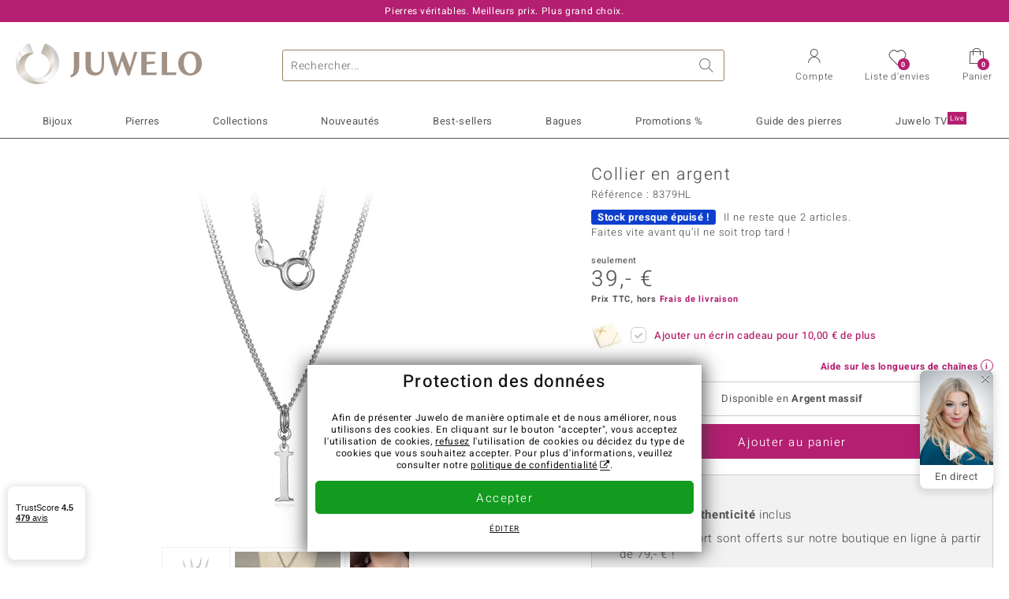

--- FILE ---
content_type: text/html;charset=utf-8
request_url: https://www.juwelo.fr/collier-en-argent-8379hl/
body_size: 39004
content:
        <!DOCTYPE HTML>
        <html lang="fr">
            <head>
                        <title>Collier chic avec pendentif &quot;I&quot; en argent 925</title>
                    <meta charset="UTF-8"  />
                        <meta name="viewport" content="width=device-width, initial-scale=1"  />
                        <meta name="format-detection" content="telephone=no"  />
                        <meta name="robots" content="INDEX,FOLLOW"  />
                        <meta name="description" content="Magnifiques bijoux précieux ornés de pierres, à prix doux en direct du fabricant. Fabrication manuelle de qualité. Livré avec certificat d´authenticité."  />
                        <meta property="og:site_name" content="Juwelo"  />
                        <meta property="og:title" content="Collier chic avec pendentif &quot;I&quot; en argent 925"  />
                        <meta property="og:type" content="website"  />
                        <meta property="og:url" content="/collier-en-argent-8379hl/"  />
                        <meta property="og:locale" content="fr"  />
                        <meta property="og:description" content="Magnifiques bijoux précieux ornés de pierres, à prix doux en direct du fabricant. Fabrication manuelle de qualité. Livré avec certificat d´authenticité."  />
                            <link rel="preconnect" href="https://d37fhg2g6hio12.cloudfront.net" />
                                <link rel="shortcut icon" href="https://d37fhg2g6hio12.cloudfront.net/asset2/1f9194ee34d782eab2d18359301d90c6/img/favicon.png" />
                                <link rel="preload" href="https://d37fhg2g6hio12.cloudfront.net/asset2/127938b5bde4b26f08cb863bc3a4be12/fonts/Heebo/heebo-latin-300-normal.woff2" crossorigin="anonymous" as="font" type="font/woff2" />
                                <link rel="preload" href="https://d37fhg2g6hio12.cloudfront.net/asset2/dc8a07b2507e39892fd9a7fd7b8feb7f/fonts/Heebo/heebo-latin-400-normal.woff2" crossorigin="anonymous" as="font" type="font/woff2" />
                                <link rel="preload" href="https://d37fhg2g6hio12.cloudfront.net/asset2/d3d668ce420aa39a809332cfa20bee62/fonts/Heebo/heebo-latin-500-normal.woff2" crossorigin="anonymous" as="font" type="font/woff2" />
                                <link rel="preload" href="https://d37fhg2g6hio12.cloudfront.net/asset2/82e5cc309a8d624bcb724f49ead56f68/fonts/Heebo/heebo-latin-700-normal.woff2" crossorigin="anonymous" as="font" type="font/woff2" />
                                <link rel="preload" href="https://d37fhg2g6hio12.cloudfront.net/asset2/0c84e0ba4ac72aad09516339c2ac5bf6/fonts/Icons/icomoon0925.woff" crossorigin="anonymous" as="font" type="font/woff2" />
                                <link rel="dns-prefetch" href="https://www.googletagmanager.com" />
                                <link rel="dns-prefetch" href="https://www.google-analytics.com" />
                                <link rel="dns-prefetch" href="https://connect.facebook.net" />
                                <link rel="dns-prefetch" href="https://sslwidget.criteo.com" />
                                <link rel="stylesheet" href="https://d37fhg2g6hio12.cloudfront.net/asset2/f949d27d559d169571167d9dfe205295/dist/css/product.css" media="screen" type="text/css" />
                                <link rel="modulepreload" href="https://d37fhg2g6hio12.cloudfront.net/asset2/a6653c219c005b29a3a4802b9958843b/dist/js/assets/overflow-y-hidden-jump-fix-CZoqk6Yf.js" />
                                <link rel="modulepreload" href="https://d37fhg2g6hio12.cloudfront.net/asset2/79d5cad43c17e035b9b66f446c984702/dist/js/assets/product-media--5Eimnhx.js" />
                                <link rel="preload" href="https://d37fhg2g6hio12.cloudfront.net/asset2/201d82a66c78e90692022b7904693786/dist/css/frame-lazy.css" as="style" onload="this.onload=null;this.rel='stylesheet'" />
                                <style>
                    .flags .flag.birthday-product { display: none; } .flags .flag.birthday-product { display: none; }                </style>
                                <link rel="alternate" href="https://www.juwelo.de/silberhalskette-i-8379hl/" hreflang="de" />
                                <link rel="alternate" href="https://www.juwelo.it/collana-in-argento-8379hl/" hreflang="it" />
                                <link rel="alternate" href="https://www.juwelo.nl/zilveren-halsketting-8379hl/" hreflang="nl" />
                                <link rel="alternate" href="https://www.juwelo.es/collar-en-plata-8379hl/" hreflang="es" />
                                <link rel="alternate" href="https://www.juwelo.com/silver-necklace-8379hl/" hreflang="en_GB" />
                                <link rel="canonical" href="https://www.juwelo.fr/collier-en-argent-8379hl/" />
                            <script type="text/javascript" >(window.elumeo=window.elumeo||{}).is_mobile_device=((a) => /(android|bb\d+|meego).+mobile|avantgo|bada\/|blackberry|blazer|compal|elaine|fennec|hiptop|iemobile|ip(hone|od)|iris|kindle|lge |maemo|midp|mmp|mobile.+firefox|netfront|opera m(ob|in)i|palm( os)?|phone|p(ixi|re)\/|plucker|pocket|psp|series(4|6)0|symbian|treo|up\.(browser|link)|vodafone|wap|windows ce|xda|xiino/i.test(a)||/1207|6310|6590|3gso|4thp|50[1-6]i|770s|802s|a wa|abac|ac(er|oo|s\-)|ai(ko|rn)|al(av|ca|co)|amoi|an(ex|ny|yw)|aptu|ar(ch|go)|as(te|us)|attw|au(di|\-m|r |s )|avan|be(ck|ll|nq)|bi(lb|rd)|bl(ac|az)|br(e|v)w|bumb|bw\-(n|u)|c55\/|capi|ccwa|cdm\-|cell|chtm|cldc|cmd\-|co(mp|nd)|craw|da(it|ll|ng)|dbte|dc\-s|devi|dica|dmob|do(c|p)o|ds(12|\-d)|el(49|ai)|em(l2|ul)|er(ic|k0)|esl8|ez([4-7]0|os|wa|ze)|fetc|fly(\-|_)|g1 u|g560|gene|gf\-5|g\-mo|go(\.w|od)|gr(ad|un)|haie|hcit|hd\-(m|p|t)|hei\-|hi(pt|ta)|hp( i|ip)|hs\-c|ht(c(\-| |_|a|g|p|s|t)|tp)|hu(aw|tc)|i\-(20|go|ma)|i230|iac( |\-|\/)|ibro|idea|ig01|ikom|im1k|inno|ipaq|iris|ja(t|v)a|jbro|jemu|jigs|kddi|keji|kgt( |\/)|klon|kpt |kwc\-|kyo(c|k)|le(no|xi)|lg( g|\/(k|l|u)|50|54|\-[a-w])|libw|lynx|m1\-w|m3ga|m50\/|ma(te|ui|xo)|mc(01|21|ca)|m\-cr|me(rc|ri)|mi(o8|oa|ts)|mmef|mo(01|02|bi|de|do|t(\-| |o|v)|zz)|mt(50|p1|v )|mwbp|mywa|n10[0-2]|n20[2-3]|n30(0|2)|n50(0|2|5)|n7(0(0|1)|10)|ne((c|m)\-|on|tf|wf|wg|wt)|nok(6|i)|nzph|o2im|op(ti|wv)|oran|owg1|p800|pan(a|d|t)|pdxg|pg(13|\-([1-8]|c))|phil|pire|pl(ay|uc)|pn\-2|po(ck|rt|se)|prox|psio|pt\-g|qa\-a|qc(07|12|21|32|60|\-[2-7]|i\-)|qtek|r380|r600|raks|rim9|ro(ve|zo)|s55\/|sa(ge|ma|mm|ms|ny|va)|sc(01|h\-|oo|p\-)|sdk\/|se(c(\-|0|1)|47|mc|nd|ri)|sgh\-|shar|sie(\-|m)|sk\-0|sl(45|id)|sm(al|ar|b3|it|t5)|so(ft|ny)|sp(01|h\-|v\-|v )|sy(01|mb)|t2(18|50)|t6(00|10|18)|ta(gt|lk)|tcl\-|tdg\-|tel(i|m)|tim\-|t\-mo|to(pl|sh)|ts(70|m\-|m3|m5)|tx\-9|up(\.b|g1|si)|utst|v400|v750|veri|vi(rg|te)|vk(40|5[0-3]|\-v)|vm40|voda|vulc|vx(52|53|60|61|70|80|81|83|85|98)|w3c(\-| )|webc|whit|wi(g |nc|nw)|wmlb|wonu|x700|yas\-|your|zeto|zte\-/i.test(a.substr(0,4)))(navigator.userAgent||navigator.vendor||window.opera);(window.elumeo=window.elumeo||{}).decode_link=function(a){a.setAttribute('href', decodeURIComponent(atob(a.getAttribute('data-ool'))));a.removeAttribute('onmousedown');a.removeAttribute('ontouchstart');a.removeAttribute('onfocus');a.removeAttribute('data-ool');};window.dataLayer = window.dataLayer || [];function gtag() { dataLayer.push(arguments); }gtag('consent', 'default', {'ad_storage' : 'denied','ad_user_data' : 'denied','ad_personalization' : 'denied','analytics_storage' : 'denied'});window.uetq = window.uetq || [];window.uetq.push('consent', 'default', { 'ad_storage': 'denied' });window._uxa = window._uxa || [];window.ga4 = {products:{}};window.algolia = {queryID:null};window.hj=function(){};!function(f,b,e,v,n,t,s){if(f.fbq)return;n=f.fbq=function(){n.callMethod?n.callMethod.apply(n,arguments):n.queue.push(arguments)};if(!f._fbq)f._fbq=n;n.push=n;n.loaded=!0;n.version='2.0';n.queue=[];}(window, document);window.criteo_q = window.criteo_q || [];!function(){if(window.pintrk){return;}window.pintrk = function () {window.pintrk.queue.push(Array.prototype.slice.call(arguments))};var n = window.pintrk;n.queue = [];n.version = "3.0";}();document.addEventListener('alpine:bundle', () => {Alpine.store('session').updateState();Alpine.store('wishlist').setNumberOfItems(0);Alpine.store('wishlist').setProductIdsOnWishlist([]);Alpine.store('cart').setup("\/checkout2\/cart-json",0);Alpine.store('currency').setup([{"rate":0.9999999999999999,"name":"Euro","symbol":"\u20ac","code":"EUR","codeLower":"eur","isForeign":false,"shortPrefix":"","shortSuffix":",- \u20ac","longPrefix":"","longSuffix":" \u20ac","commaSeparator":",","thousandSeparator":" "}],"EUR");});</script>
                        <script type="module" src="https://d37fhg2g6hio12.cloudfront.net/asset2/5ebd0f09b019e5bbb0b5f9711539df43/dist/js/assets/product-CBcghbek.js" ></script>
                        <script type="module" >import.meta.url;import("_").catch(()=>1);(async function*(){})().next();if(location.protocol!="file:"){window.__vite_is_modern_browser=true}</script>
                        <script type="module" >!function(){if(window.__vite_is_modern_browser)return;console.warn("vite: loading legacy chunks, syntax error above and the same error below should be ignored");var e=document.getElementById("vite-legacy-polyfill"),n=document.createElement("script");n.src=e.src,n.onload=function(){System.import(document.getElementById('vite-legacy-entry').getAttribute('data-src'))},document.body.appendChild(n)}();</script>
                        <script type="text/javascript" >window.tr_load_google_analytics = function() {var gts = document.createElement('script');gts.async = 1;gts.src = 'https://www.googletagmanager.com/gtag/js?id=G-HMQLCT5ZQM';document.getElementsByTagName("head")[0].appendChild(gts);gtag('js', new Date());};gtag('consent', 'update', {'analytics_storage' : 'granted'});gtag('config', "G-HMQLCT5ZQM", {"content_group":"product_view_2"});gtag('set', 'user_properties', {'web_ab_tests':"",'web_buy_now':"disabled",'device_pixel_ratio':(window.devicePixelRatio !== undefined ? window.devicePixelRatio : 1).toFixed(1)});</script>
                        <script type="text/javascript" >window.tr_load_google_ads = function() {gtag('consent', 'update', {'ad_storage' : 'granted','ad_user_data' : 'granted','ad_personalization' : 'granted'});gtag('config', "AW-10868802530", {"anonymize_ip":true});};</script>
                        <script type="text/javascript" >window.tr_load_microsoft_ads = function() {    window.uetq.push('consent', 'default', { 'ad_storage': 'granted' });    (function(w,d,t,r,u){var f,n,i;w[u]=w[u]||[],f=function(){var o={ti:"5214024", enableAutoSpaTracking: true};o.q=w[u],w[u]=new UET(o),w[u].push("pageLoad")},n=d.createElement(t),n.src=r,n.async=1,n.onload=n.onreadystatechange=function(){var s=this.readyState;s&&s!=="loaded"&&s!=="complete"||(f(),n.onload=n.onreadystatechange=null)},i=d.getElementsByTagName(t)[0],i.parentNode.insertBefore(n,i)})(window,document,"script","//bat.bing.com/bat.js","uetq");};</script>
                        <script type="text/javascript" >window.tr_load_content_square = function() {};</script>
                        <script type="text/javascript" >window.tr_load_rtb_house = function() {(function (w,d,dn,t){w[dn]=w[dn]||[];w[dn].push({eventType:'init',value:t,dc:''});var f=d.getElementsByTagName('script')[0],c=d.createElement('script');c.async=true;c.src='https://tags.creativecdn.com/3QH6pZciFRuBCDfvcujQ.js'; f.parentNode.insertBefore(c,f);})(window,document,'rtbhEvents','3QH6pZciFRuBCDfvcujQ');};window.rtb_house_uid = "unknown";</script>
                        <script type="text/javascript" >window.tr_load_criteo = function() {var script = document.createElement('script');script.src = '//static.criteo.net/js/ld/ld.js';script.async = 'true';document.head.appendChild(script);};window.criteo_q.push({ event: "setAccount", account: "8085"},{ event: "setSiteType", type: window.elumeo.is_mobile_device ? "m" : "d"});</script>
                        <script type="text/javascript" >
window.ga4.products = {
"8379HL":{"item_id":"8379HL","item_name":"Collier en argent","affiliation":"FR","currency":"EUR","price":39,"item_brand":"juwelo_webshop","item_category":"halsketten","item_category2":"SS","item_category4":"R"}
,"3277LE":{"item_id":"3277LE","item_name":"Collier en argent et Zircon (Adela Silber)","affiliation":"FR","currency":"EUR","price":39,"item_brand":"adela_silber","item_category":"halsketten","item_category2":"SS","item_category4":"R"}
,"3041FX":{"item_id":"3041FX","item_name":"Chaîne en platine","affiliation":"FR","currency":"EUR","price":899,"item_brand":"juwelo_pur","item_category":"zubuchketten","item_category2":"PT","item_category4":"R"}
,"2790CY":{"item_id":"2790CY","item_name":"Collier en argent (Adela Silber)","affiliation":"FR","currency":"EUR","price":39,"item_brand":"adela_silber","item_category":"halsketten","item_category2":"SS","item_category4":"R"}
,"1575QH":{"item_id":"1575QH","item_name":"Collier en argent","affiliation":"FR","currency":"EUR","price":69,"item_brand":"juwelo_pur","item_category":"halsketten","item_category2":"PS","item_category4":"S, R, 3","item_category5":79}
,"9040MC":{"item_id":"9040MC","item_name":"Collier en argent (Nan Collection)","affiliation":"FR","currency":"EUR","price":149,"item_brand":"nan_collection","item_category":"halsketten","item_category2":"SS","item_category4":"R, 3"}
,"9944WR":{"item_id":"9944WR","item_name":"Chaîne en argent","affiliation":"FR","currency":"EUR","price":39,"item_brand":"juwelo_pur","item_category":"zubuchketten","item_category2":"SS","item_category4":"R"}
,"1471RQ":{"item_id":"1471RQ","item_name":"Collier en argent et Zircon (Adela Silber)","affiliation":"FR","currency":"EUR","price":69,"item_brand":"adela_silber","item_category":"halsketten","item_category2":"SS","item_category4":"R"}
,"6256UE":{"item_id":"6256UE","item_name":"Chaîne en argent","affiliation":"FR","currency":"EUR","price":39,"item_brand":"juwelo_webshop","item_category":"zubuchketten","item_category2":"SS","item_category4":"R"}
,"5831NI":{"item_id":"5831NI","item_name":"Chaîne en platine","affiliation":"FR","currency":"EUR","price":599,"item_brand":"juwelo_pur","item_category":"zubuchketten","item_category2":"PT","item_category4":"R"}
,"3561SE":{"item_id":"3561SE","item_name":"Chaîne en argent","affiliation":"FR","currency":"EUR","price":19,"item_brand":"juwelo_pur","item_category":"zubuchketten","item_category2":"SS","item_category4":"R"}
,"2821UQ":{"item_id":"2821UQ","item_name":"Chaîne en argent","affiliation":"FR","currency":"EUR","price":49,"item_brand":"juwelo_pur","item_category":"zubuchketten","item_category2":"SS","item_category4":"R"}
,"5297CL":{"item_id":"5297CL","item_name":"Chaîne en argent","affiliation":"FR","currency":"EUR","price":39,"item_brand":"juwelo_pur","item_category":"zubuchketten","item_category2":"SS","item_category4":"N, R"}
,"1071OO":{"item_id":"1071OO","item_name":"Collier en argent et Topaze blanche","affiliation":"FR","currency":"EUR","price":39,"item_brand":"juwelo","item_category":"halsketten","item_category2":"SS","item_category4":"R"}
,"2187GI":{"item_id":"2187GI","item_name":"Collier en argent et Topaze blanche (Adela Silber)","affiliation":"FR","currency":"EUR","price":49,"item_brand":"adela_silber","item_category":"halsketten","item_category2":"SS","item_category4":"R"}
,"4351QJ":{"item_id":"4351QJ","item_name":"Collier en argent","affiliation":"FR","currency":"EUR","price":49,"item_brand":"juwelo","item_category":"halsketten","item_category2":"SS","item_category4":"R"}
,"3512DK":{"item_id":"3512DK","item_name":"Collier en argent","affiliation":"FR","currency":"EUR","price":39,"item_brand":"juwelo","item_category":"halsketten","item_category2":"SS","item_category4":"R, 3"}
,"4908IE":{"item_id":"4908IE","item_name":"Collier en argent et Topaze blanche","affiliation":"FR","currency":"EUR","price":39,"item_brand":"juwelo","item_category":"halsketten","item_category2":"SS","item_category4":"R, 3"}
,"2687RW":{"item_id":"2687RW","item_name":"Collier en argent","affiliation":"FR","currency":"EUR","price":39,"item_brand":"juwelo_pur","item_category":"halsketten","item_category2":"SS","item_category4":"R, L"}
,"3687XZ":{"item_id":"3687XZ","item_name":"Collier en argent et Zircon","affiliation":"FR","currency":"EUR","price":59,"item_brand":"juwelo","item_category":"halsketten","item_category2":"SS","item_category4":"S, 3","item_category5":99}
,"3047WG":{"item_id":"3047WG","item_name":"Collier en argent","affiliation":"FR","currency":"EUR","price":39,"item_brand":"juwelo","item_category":"halsketten","item_category2":"YS","item_category4":"R, 3"}
,"9090FI":{"item_id":"9090FI","item_name":"Collier en argent et Zircon","affiliation":"FR","currency":"EUR","price":49,"item_brand":"juwelo","item_category":"halsketten","item_category2":"PS","item_category4":"R, 3"}
,"6897DL":{"item_id":"6897DL","item_name":"Collier en argent et Topaze blanche","affiliation":"FR","currency":"EUR","price":69,"item_brand":"juwelo","item_category":"halsketten","item_category2":"SS","item_category4":"S, R","item_category5":149}
,"6672NA":{"item_id":"6672NA","item_name":"Collier en argent et Zircon","affiliation":"FR","currency":"EUR","price":69,"item_brand":"juwelo","item_category":"halsketten","item_category2":"SS","item_category4":"S, R, 3","item_category5":99}
,"8063IK":{"item_id":"8063IK","item_name":"Collier en argent et Topaze blanche","affiliation":"FR","currency":"EUR","price":69,"item_brand":"juwelo","item_category":"halsketten","item_category2":"SS","item_category4":"R, 3, L"}
,"2530LZ":{"item_id":"2530LZ","item_name":"Collier en argent","affiliation":"FR","currency":"EUR","price":49,"item_brand":"juwelo","item_category":"halsketten","item_category2":"YS","item_category4":"3"}
,"8695XT":{"item_id":"8695XT","item_name":"Chaîne en argent","affiliation":"FR","currency":"EUR","price":29,"item_brand":"juwelo_pur","item_category":"zubuchketten","item_category2":"SS","item_category4":"R, 3, L"}
,"2969HK":{"item_id":"2969HK","item_name":"Collier en argent","affiliation":"FR","currency":"EUR","price":49,"item_brand":"juwelo","item_category":"halsketten","item_category2":"YS","item_category4":"R"}
,"9145VK":{"item_id":"9145VK","item_name":"Collier en argent et Topaze blanche","affiliation":"FR","currency":"EUR","price":49,"item_brand":"juwelo","item_category":"halsketten","item_category2":"YS","item_category4":"R, 3"}
,"2457KE":{"item_id":"2457KE","item_name":"Collier en argent et Zircon","affiliation":"FR","currency":"EUR","price":49,"item_brand":"trends_classics","item_category":"halsketten","item_category2":"PS","item_category4":"R, 3"}
};
</script>
                        <script type="application/ld+json" >[{"@context":"https:\/\/schema.org\/","@type":"OnlineStore","name":"Juwelo","url":"https:\/\/www.juwelo.fr","logo":"https:\/\/d37fhg2g6hio12.cloudfront.net\/asset2\/16b1a456c7bd318335b984a5c832f85e\/img\/logo-juwelo.svg","hasMerchantReturnPolicy":{"@type":"MerchantReturnPolicy","applicableCountry":["DE","NL","FR","MC","ES","AT","BE","BG","CH","DK","EE","FI","GR","HR","IE","IT","LV","LT","LU","PL","PT","RO","SE","SK","SI","CZ","HU","CY"],"returnPolicyCountry":"DE","returnPolicyCategory":"https:\/\/schema.org\/MerchantReturnFiniteReturnWindow","merchantReturnDays":14,"returnFees":"https:\/\/schema.org\/FreeReturn","returnMethod":"https:\/\/schema.org\/ReturnByMail","refundType":[["https:\/\/schema.org\/FullRefund","https:\/\/schema.org\/StoreCreditRefund"]]},"vatId":"DE202087413","sameAs":["https:\/\/twitter.com\/Juwelo_France","http:\/\/fr.pinterest.com\/JuweloFrance\/","https:\/\/www.facebook.com\/bijouteriejuwelo\/","https:\/\/www.instagram.com\/juwelo.fr\/"],"contactPoint":[{"@type":"ContactPoint","telephone":"+49-800-227-44-13","contactOption":"TollFree","contactType":"customer service","email":"serviceclient@juwelo.fr","areaServed":["DE"]},{"@type":"ContactPoint","telephone":"+34-910-757-329","contactOption":"TollFree","contactType":"customer service","email":"serviceclient@juwelo.fr","areaServed":["ES"]},{"@type":"ContactPoint","telephone":"+33-176-541036","contactOption":"TollFree","contactType":"customer service","email":"serviceclient@juwelo.fr","areaServed":["FR"]},{"@type":"ContactPoint","telephone":"+39-06-89970061","contactOption":"TollFree","contactType":"customer service","email":"serviceclient@juwelo.fr","areaServed":["IT"]},{"@type":"ContactPoint","telephone":"+31-02-04990158","contactOption":"TollFree","contactType":"customer service","email":"serviceclient@juwelo.fr","areaServed":["NL"]},{"@type":"ContactPoint","telephone":"+800-410-40000","contactOption":"TollFree","contactType":"customer service","email":"serviceclient@juwelo.fr","areaServed":["SE","SK","PT","MC","LU","GR","DK","CZ"]},{"@type":"ContactPoint","telephone":"+32-03-2884917","contactOption":"TollFree","contactType":"customer service","email":"serviceclient@juwelo.fr","areaServed":["BE"]},{"@type":"ContactPoint","telephone":"+43-800-2020260","contactOption":"TollFree","contactType":"customer service","email":"serviceclient@juwelo.fr","areaServed":["AT"]},{"@type":"ContactPoint","telephone":"+41-800-2020260","contactOption":"TollFree","contactType":"customer service","email":"serviceclient@juwelo.fr","areaServed":["CH"]}]},{"@context":"https:\/\/schema.org\/","@type":"OfferShippingDetails","@id":"#shipping_DE","deliveryTime":{"@type":"ShippingDeliveryTime","handlingTime":{"@type":"QuantitativeValue","minValue":0,"maxValue":1,"unitCode":"DAY"},"transitTime":{"@type":"QuantitativeValue","minValue":1,"maxValue":3,"unitCode":"DAY"}},"shippingDestination":{"@type":"DefinedRegion","addressCountry":"DE"},"shippingRate":{"@type":"MonetaryAmount","value":0,"currency":"EUR"}},{"@context":"https:\/\/schema.org\/","@type":"OfferShippingDetails","@id":"#shipping_NL","deliveryTime":{"@type":"ShippingDeliveryTime","handlingTime":{"@type":"QuantitativeValue","minValue":0,"maxValue":1,"unitCode":"DAY"},"transitTime":{"@type":"QuantitativeValue","minValue":3,"maxValue":7,"unitCode":"DAY"}},"shippingDestination":{"@type":"DefinedRegion","addressCountry":"NL"},"shippingRate":{"@type":"MonetaryAmount","value":0,"currency":"EUR"}},{"@context":"https:\/\/schema.org\/","@type":"OfferShippingDetails","@id":"#shipping_FR","deliveryTime":{"@type":"ShippingDeliveryTime","handlingTime":{"@type":"QuantitativeValue","minValue":0,"maxValue":1,"unitCode":"DAY"},"transitTime":{"@type":"QuantitativeValue","minValue":4,"maxValue":6,"unitCode":"DAY"}},"shippingDestination":{"@type":"DefinedRegion","addressCountry":"FR"},"shippingRate":{"@type":"MonetaryAmount","value":0,"currency":"EUR"}},{"@context":"https:\/\/schema.org\/","@type":"OfferShippingDetails","@id":"#shipping_MC","deliveryTime":{"@type":"ShippingDeliveryTime","handlingTime":{"@type":"QuantitativeValue","minValue":0,"maxValue":1,"unitCode":"DAY"},"transitTime":{"@type":"QuantitativeValue","minValue":3,"maxValue":4,"unitCode":"DAY"}},"shippingDestination":{"@type":"DefinedRegion","addressCountry":"MC"},"shippingRate":{"@type":"MonetaryAmount","value":0,"currency":"EUR"}},{"@context":"https:\/\/schema.org\/","@type":"OfferShippingDetails","@id":"#shipping_ES","deliveryTime":{"@type":"ShippingDeliveryTime","handlingTime":{"@type":"QuantitativeValue","minValue":0,"maxValue":1,"unitCode":"DAY"},"transitTime":{"@type":"QuantitativeValue","minValue":7,"maxValue":7,"unitCode":"DAY"}},"shippingDestination":{"@type":"DefinedRegion","addressCountry":"ES"},"shippingRate":{"@type":"MonetaryAmount","value":0,"currency":"EUR"}},{"@context":"https:\/\/schema.org\/","@type":"OfferShippingDetails","@id":"#shipping_AT","deliveryTime":{"@type":"ShippingDeliveryTime","handlingTime":{"@type":"QuantitativeValue","minValue":0,"maxValue":1,"unitCode":"DAY"},"transitTime":{"@type":"QuantitativeValue","minValue":2,"maxValue":2,"unitCode":"DAY"}},"shippingDestination":{"@type":"DefinedRegion","addressCountry":"AT"},"shippingRate":{"@type":"MonetaryAmount","value":0,"currency":"EUR"}},{"@context":"https:\/\/schema.org\/","@type":"OfferShippingDetails","@id":"#shipping_BE","deliveryTime":{"@type":"ShippingDeliveryTime","handlingTime":{"@type":"QuantitativeValue","minValue":0,"maxValue":1,"unitCode":"DAY"},"transitTime":{"@type":"QuantitativeValue","minValue":2,"maxValue":2,"unitCode":"DAY"}},"shippingDestination":{"@type":"DefinedRegion","addressCountry":"BE"},"shippingRate":{"@type":"MonetaryAmount","value":0,"currency":"EUR"}},{"@context":"https:\/\/schema.org\/","@type":"OfferShippingDetails","@id":"#shipping_BG","deliveryTime":{"@type":"ShippingDeliveryTime","handlingTime":{"@type":"QuantitativeValue","minValue":0,"maxValue":1,"unitCode":"DAY"},"transitTime":{"@type":"QuantitativeValue","minValue":4,"maxValue":5,"unitCode":"DAY"}},"shippingDestination":{"@type":"DefinedRegion","addressCountry":"BG"},"shippingRate":{"@type":"MonetaryAmount","value":0,"currency":"EUR"}},{"@context":"https:\/\/schema.org\/","@type":"OfferShippingDetails","@id":"#shipping_CH","deliveryTime":{"@type":"ShippingDeliveryTime","handlingTime":{"@type":"QuantitativeValue","minValue":0,"maxValue":1,"unitCode":"DAY"},"transitTime":{"@type":"QuantitativeValue","minValue":2,"maxValue":2,"unitCode":"DAY"}},"shippingDestination":{"@type":"DefinedRegion","addressCountry":"CH"},"shippingRate":{"@type":"MonetaryAmount","value":0,"currency":"EUR"}},{"@context":"https:\/\/schema.org\/","@type":"OfferShippingDetails","@id":"#shipping_DK","deliveryTime":{"@type":"ShippingDeliveryTime","handlingTime":{"@type":"QuantitativeValue","minValue":0,"maxValue":1,"unitCode":"DAY"},"transitTime":{"@type":"QuantitativeValue","minValue":2,"maxValue":3,"unitCode":"DAY"}},"shippingDestination":{"@type":"DefinedRegion","addressCountry":"DK"},"shippingRate":{"@type":"MonetaryAmount","value":0,"currency":"EUR"}},{"@context":"https:\/\/schema.org\/","@type":"OfferShippingDetails","@id":"#shipping_EE","deliveryTime":{"@type":"ShippingDeliveryTime","handlingTime":{"@type":"QuantitativeValue","minValue":0,"maxValue":1,"unitCode":"DAY"},"transitTime":{"@type":"QuantitativeValue","minValue":3,"maxValue":4,"unitCode":"DAY"}},"shippingDestination":{"@type":"DefinedRegion","addressCountry":"EE"},"shippingRate":{"@type":"MonetaryAmount","value":0,"currency":"EUR"}},{"@context":"https:\/\/schema.org\/","@type":"OfferShippingDetails","@id":"#shipping_FI","deliveryTime":{"@type":"ShippingDeliveryTime","handlingTime":{"@type":"QuantitativeValue","minValue":0,"maxValue":1,"unitCode":"DAY"},"transitTime":{"@type":"QuantitativeValue","minValue":4,"maxValue":4,"unitCode":"DAY"}},"shippingDestination":{"@type":"DefinedRegion","addressCountry":"FI"},"shippingRate":{"@type":"MonetaryAmount","value":0,"currency":"EUR"}},{"@context":"https:\/\/schema.org\/","@type":"OfferShippingDetails","@id":"#shipping_GR","deliveryTime":{"@type":"ShippingDeliveryTime","handlingTime":{"@type":"QuantitativeValue","minValue":0,"maxValue":1,"unitCode":"DAY"},"transitTime":{"@type":"QuantitativeValue","minValue":6,"maxValue":8,"unitCode":"DAY"}},"shippingDestination":{"@type":"DefinedRegion","addressCountry":"GR"},"shippingRate":{"@type":"MonetaryAmount","value":0,"currency":"EUR"}},{"@context":"https:\/\/schema.org\/","@type":"OfferShippingDetails","@id":"#shipping_HR","deliveryTime":{"@type":"ShippingDeliveryTime","handlingTime":{"@type":"QuantitativeValue","minValue":0,"maxValue":1,"unitCode":"DAY"},"transitTime":{"@type":"QuantitativeValue","minValue":2,"maxValue":3,"unitCode":"DAY"}},"shippingDestination":{"@type":"DefinedRegion","addressCountry":"HR"},"shippingRate":{"@type":"MonetaryAmount","value":0,"currency":"EUR"}},{"@context":"https:\/\/schema.org\/","@type":"OfferShippingDetails","@id":"#shipping_IE","deliveryTime":{"@type":"ShippingDeliveryTime","handlingTime":{"@type":"QuantitativeValue","minValue":0,"maxValue":1,"unitCode":"DAY"},"transitTime":{"@type":"QuantitativeValue","minValue":3,"maxValue":4,"unitCode":"DAY"}},"shippingDestination":{"@type":"DefinedRegion","addressCountry":"IE"},"shippingRate":{"@type":"MonetaryAmount","value":0,"currency":"EUR"}},{"@context":"https:\/\/schema.org\/","@type":"OfferShippingDetails","@id":"#shipping_IT","deliveryTime":{"@type":"ShippingDeliveryTime","handlingTime":{"@type":"QuantitativeValue","minValue":0,"maxValue":1,"unitCode":"DAY"},"transitTime":{"@type":"QuantitativeValue","minValue":5,"maxValue":7,"unitCode":"DAY"}},"shippingDestination":{"@type":"DefinedRegion","addressCountry":"IT"},"shippingRate":{"@type":"MonetaryAmount","value":0,"currency":"EUR"}},{"@context":"https:\/\/schema.org\/","@type":"OfferShippingDetails","@id":"#shipping_LV","deliveryTime":{"@type":"ShippingDeliveryTime","handlingTime":{"@type":"QuantitativeValue","minValue":0,"maxValue":1,"unitCode":"DAY"},"transitTime":{"@type":"QuantitativeValue","minValue":3,"maxValue":4,"unitCode":"DAY"}},"shippingDestination":{"@type":"DefinedRegion","addressCountry":"LV"},"shippingRate":{"@type":"MonetaryAmount","value":0,"currency":"EUR"}},{"@context":"https:\/\/schema.org\/","@type":"OfferShippingDetails","@id":"#shipping_LT","deliveryTime":{"@type":"ShippingDeliveryTime","handlingTime":{"@type":"QuantitativeValue","minValue":0,"maxValue":1,"unitCode":"DAY"},"transitTime":{"@type":"QuantitativeValue","minValue":3,"maxValue":4,"unitCode":"DAY"}},"shippingDestination":{"@type":"DefinedRegion","addressCountry":"LT"},"shippingRate":{"@type":"MonetaryAmount","value":0,"currency":"EUR"}},{"@context":"https:\/\/schema.org\/","@type":"OfferShippingDetails","@id":"#shipping_LU","deliveryTime":{"@type":"ShippingDeliveryTime","handlingTime":{"@type":"QuantitativeValue","minValue":0,"maxValue":1,"unitCode":"DAY"},"transitTime":{"@type":"QuantitativeValue","minValue":2,"maxValue":3,"unitCode":"DAY"}},"shippingDestination":{"@type":"DefinedRegion","addressCountry":"LU"},"shippingRate":{"@type":"MonetaryAmount","value":0,"currency":"EUR"}},{"@context":"https:\/\/schema.org\/","@type":"OfferShippingDetails","@id":"#shipping_PL","deliveryTime":{"@type":"ShippingDeliveryTime","handlingTime":{"@type":"QuantitativeValue","minValue":0,"maxValue":1,"unitCode":"DAY"},"transitTime":{"@type":"QuantitativeValue","minValue":2,"maxValue":3,"unitCode":"DAY"}},"shippingDestination":{"@type":"DefinedRegion","addressCountry":"PL"},"shippingRate":{"@type":"MonetaryAmount","value":0,"currency":"EUR"}},{"@context":"https:\/\/schema.org\/","@type":"OfferShippingDetails","@id":"#shipping_PT","deliveryTime":{"@type":"ShippingDeliveryTime","handlingTime":{"@type":"QuantitativeValue","minValue":0,"maxValue":1,"unitCode":"DAY"},"transitTime":{"@type":"QuantitativeValue","minValue":4,"maxValue":5,"unitCode":"DAY"}},"shippingDestination":{"@type":"DefinedRegion","addressCountry":"PT"},"shippingRate":{"@type":"MonetaryAmount","value":0,"currency":"EUR"}},{"@context":"https:\/\/schema.org\/","@type":"OfferShippingDetails","@id":"#shipping_RO","deliveryTime":{"@type":"ShippingDeliveryTime","handlingTime":{"@type":"QuantitativeValue","minValue":0,"maxValue":1,"unitCode":"DAY"},"transitTime":{"@type":"QuantitativeValue","minValue":3,"maxValue":4,"unitCode":"DAY"}},"shippingDestination":{"@type":"DefinedRegion","addressCountry":"RO"},"shippingRate":{"@type":"MonetaryAmount","value":0,"currency":"EUR"}},{"@context":"https:\/\/schema.org\/","@type":"OfferShippingDetails","@id":"#shipping_SE","deliveryTime":{"@type":"ShippingDeliveryTime","handlingTime":{"@type":"QuantitativeValue","minValue":0,"maxValue":1,"unitCode":"DAY"},"transitTime":{"@type":"QuantitativeValue","minValue":3,"maxValue":3,"unitCode":"DAY"}},"shippingDestination":{"@type":"DefinedRegion","addressCountry":"SE"},"shippingRate":{"@type":"MonetaryAmount","value":0,"currency":"EUR"}},{"@context":"https:\/\/schema.org\/","@type":"OfferShippingDetails","@id":"#shipping_SK","deliveryTime":{"@type":"ShippingDeliveryTime","handlingTime":{"@type":"QuantitativeValue","minValue":0,"maxValue":1,"unitCode":"DAY"},"transitTime":{"@type":"QuantitativeValue","minValue":3,"maxValue":3,"unitCode":"DAY"}},"shippingDestination":{"@type":"DefinedRegion","addressCountry":"SK"},"shippingRate":{"@type":"MonetaryAmount","value":0,"currency":"EUR"}},{"@context":"https:\/\/schema.org\/","@type":"OfferShippingDetails","@id":"#shipping_SI","deliveryTime":{"@type":"ShippingDeliveryTime","handlingTime":{"@type":"QuantitativeValue","minValue":0,"maxValue":1,"unitCode":"DAY"},"transitTime":{"@type":"QuantitativeValue","minValue":3,"maxValue":3,"unitCode":"DAY"}},"shippingDestination":{"@type":"DefinedRegion","addressCountry":"SI"},"shippingRate":{"@type":"MonetaryAmount","value":0,"currency":"EUR"}},{"@context":"https:\/\/schema.org\/","@type":"OfferShippingDetails","@id":"#shipping_CZ","deliveryTime":{"@type":"ShippingDeliveryTime","handlingTime":{"@type":"QuantitativeValue","minValue":0,"maxValue":1,"unitCode":"DAY"},"transitTime":{"@type":"QuantitativeValue","minValue":2,"maxValue":3,"unitCode":"DAY"}},"shippingDestination":{"@type":"DefinedRegion","addressCountry":"CZ"},"shippingRate":{"@type":"MonetaryAmount","value":0,"currency":"EUR"}},{"@context":"https:\/\/schema.org\/","@type":"OfferShippingDetails","@id":"#shipping_HU","deliveryTime":{"@type":"ShippingDeliveryTime","handlingTime":{"@type":"QuantitativeValue","minValue":0,"maxValue":1,"unitCode":"DAY"},"transitTime":{"@type":"QuantitativeValue","minValue":3,"maxValue":3,"unitCode":"DAY"}},"shippingDestination":{"@type":"DefinedRegion","addressCountry":"HU"},"shippingRate":{"@type":"MonetaryAmount","value":0,"currency":"EUR"}},{"@context":"https:\/\/schema.org\/","@type":"OfferShippingDetails","@id":"#shipping_CY","deliveryTime":{"@type":"ShippingDeliveryTime","handlingTime":{"@type":"QuantitativeValue","minValue":0,"maxValue":1,"unitCode":"DAY"},"transitTime":{"@type":"QuantitativeValue","minValue":9,"maxValue":11,"unitCode":"DAY"}},"shippingDestination":{"@type":"DefinedRegion","addressCountry":"CY"},"shippingRate":{"@type":"MonetaryAmount","value":0,"currency":"EUR"}},{"@context":"https:\/\/schema.org\/","@type":"VideoObject","name":"Collier en argent Video","thumbnailUrl":"https:\/\/sdn-global-prog-cache.3qsdn.com\/12120\/files\/22\/08\/30\/6300751\/69759b98-79f5-4b99-a6af-52a864ce383b.jpg","contentUrl":"https:\/\/sdn-global-prog-cache.3qsdn.com\/stream\/12120\/files\/22\/08\/30\/6300751\/2-ChDpgry4QqMTv9f82Rbj.mp4","uploadDate":"2023-06-06T11:19:03+00:00","description":"Ce collier \u00e9l\u00e9gant en argent sterling est orn\u00e9 d'un pendentif \"I\" poli, qui apporte une touche personnelle \u00e0 la personne qui le porte. Fabriqu\u00e9 en argent sterling 925 de haute qualit\u00e9 et pesant environ 1,94 gramme, le collier est \u00e0 la fois l\u00e9ger et durable. Le pendentif mesure 18,5 x 3 mm et est suspendu \u00e0 une cha\u00eene de 45,5 cm. Il est parfait pour les superpositions ou pour \u00eatre port\u00e9 seul. Id\u00e9al pour un usage quotidien ou comme cadeau attentionn\u00e9, il s'accorde avec un large \u00e9ventail de styles, de la tenue d\u00e9contract\u00e9e \u00e0 la tenue plus habill\u00e9e."},{"@context":"https:\/\/schema.org\/","@type":"Product","name":"Collier en argent","image":["https:\/\/d37fhg2g6hio12.cloudfront.net\/asset2\/7f445259\/media\/products\/hl\/8379hl\/resized-fb-2000x2000.8379hl.jpg","https:\/\/d37fhg2g6hio12.cloudfront.net\/asset2\/4ad3fcff\/media\/products\/hl\/8379hl\/resized-fb-2000x-c05f9459-gbd-0-8379hl.jpg"],"description":"Ce collier \u00e9l\u00e9gant en argent sterling est orn\u00e9 d'un pendentif \"I\" poli, qui apporte une touche personnelle \u00e0 la personne qui le porte. Fabriqu\u00e9 en argent sterling 925 de haute qualit\u00e9 et pesant environ 1,94 gramme, le collier est \u00e0 la fois l\u00e9ger et durable. Le pendentif mesure 18,5 x 3 mm et est suspendu \u00e0 une cha\u00eene de 45,5 cm. Il est parfait pour les superpositions ou pour \u00eatre port\u00e9 seul. Id\u00e9al pour un usage quotidien ou comme cadeau attentionn\u00e9, il s'accorde avec un large \u00e9ventail de styles, de la tenue d\u00e9contract\u00e9e \u00e0 la tenue plus habill\u00e9e.","sku":"8379HL","brand":{"@type":"Brand","name":"Juwelo Webshop"},"offers":{"@type":"Offer","price":39,"priceCurrency":"EUR","availability":"https:\/\/schema.org\/InStock","itemCondition":"https:\/\/schema.org\/NewCondition","shippingDetails":[{"@id":"#shipping_DE"},{"@id":"#shipping_NL"},{"@id":"#shipping_FR"},{"@id":"#shipping_MC"},{"@id":"#shipping_ES"},{"@id":"#shipping_AT"},{"@id":"#shipping_BE"},{"@id":"#shipping_BG"},{"@id":"#shipping_CH"},{"@id":"#shipping_DK"},{"@id":"#shipping_EE"},{"@id":"#shipping_FI"},{"@id":"#shipping_GR"},{"@id":"#shipping_HR"},{"@id":"#shipping_IE"},{"@id":"#shipping_IT"},{"@id":"#shipping_LV"},{"@id":"#shipping_LT"},{"@id":"#shipping_LU"},{"@id":"#shipping_PL"},{"@id":"#shipping_PT"},{"@id":"#shipping_RO"},{"@id":"#shipping_SE"},{"@id":"#shipping_SK"},{"@id":"#shipping_SI"},{"@id":"#shipping_CZ"},{"@id":"#shipping_HU"},{"@id":"#shipping_CY"}],"url":"https:\/\/www.juwelo.fr\/collier-en-argent-8379hl\/"},"color":"Argent massif"}]</script>
                        </head>
            <body class="fr" 
x-data="{ scrollLock: false, atTop: true }"
:class="atTop || &#039;scrolled&#039;"
@modal-open.window="scrollLock=true"
@modal-closed.window="scrollLock=false"
@scroll.window="atTop = (window.pageYOffset &gt; 20 ? false : true)"
data-delivery-country="fr"
:data-currency="$store.currency.selectedCurrency.codeLower">
                        <header
            x-data="header"
            :data-layer="activeLayer"
            @search-suggest-show="openSearch()"
            @search-suggest-hide="close()"
            @menu-close="close()"
            @click.outside="close()"
            id="top"
        >
                        <p class="c-usp">
                <span>Pierres véritables. Meilleurs prix. Plus grand choix.</span>
                <span>Votre expert en pierres précieuses certifiées</span>
                <span>Frais de port offerts à partir de 79 € sur la bijouterie en ligne !</span>
                <span><span class="hotline"><strong><a href="tel:0033176541036">+33 (0) 176 54 10 36</a></strong></span><a class="mail" href="/service-clients/contact/" title="Contact"><span class="email-icon"></span></a></span>
                <span>Pour les nouveaux clients, la livraison est toujours gratuite.</span>
            </p>
            <section class="main" x-data="searchSuggest(&quot;&quot;)">
                <h1 class="logo">
                    <a href="/">
                        <img src="https://d37fhg2g6hio12.cloudfront.net/asset2/16b1a456c7bd318335b984a5c832f85e/img/logo-juwelo.svg"
                             alt="Juwelo"
                        >
                    </a>
                </h1>
                
                <form class="c-search" 
                      action="/search/init"
                      method="post"
                      aria-labelledby="search-submit-button"
                >
                    <label for="header-search-input">Chercher</label>
                    <input type="search"
                           name="query"
                           id="header-search-input"
                           placeholder="Rechercher..."
                           x-model="query"
                           @focus="focus()"
                           data-cs-capture
                    >
                    <span class="clear-search" @click="clearSearch()"></span>
                    <button type="submit" title="Chercher" id="search-submit-button">
                        Chercher                    </button>
                </form>
                
                <div class="c-suggests" 
                     x-show="showSuggest"
                     x-ref="suggestResultTemplate"
                ><div></div></div>

                <span role="button" class="menu" @click="openMenu()">
                    <span class="lines lines-1"></span>
                    <span class="lines lines-2"></span>
                    <span class="text">Menu</span>
                </span>
                <span role="button" class="account" @click="openAccount()">
                    <span class="icon"></span>
                                        <span class="text">Compte</span>
                </span>
                <a role="button" class="wishlist"
                                            @click.prevent="openWishList()"
                        href="#"
                                        >
                    <span class="icon"></span>
                    <span class="bubble wishlist-items-amount" x-text="$store.wishlist.numberOfItems">0</span>
                    <span class="text">Liste d&#039;envies</span>
                </a>
                <a role="button" class="cart" href="javascript:void(0)" data-ool="JTJGY2hlY2tvdXQlMkZjYXJ0JTJG" onmousedown="elumeo.decode_link(this)" ontouchstart="elumeo.decode_link(this)" onfocus="elumeo.decode_link(this)">
                    <span class="icon"></span>
                    <span class="bubble cart-items-amount"
                          x-text="$store.cart.state.numberOfItems"
                    >0</span>
                    <span class="text">Panier</span>
                </a>
                        <form class="c-header-login"
              action="/customer/account/loginPost/"
              method="post"
              x-data="{ 'email' : '', 'password' : '', 'isSubmit' : false }"
              @submit="isSubmit = true; if(email === '' || password === '') { $event.preventDefault(); }"
        >
            <span class="close" @click="close()">x</span>
            <input type="hidden" value="" name="form_key">
            <input type="hidden" value="1" name="is_mini_login">
            <input type="hidden" value="1" name="login[auto]">
            <p x-show="showWishlistRequiresLoginNote">Pour ajouter un bijou à votre liste d’envies, merci de vous connecter ou créer un compte client.</p>
            <h3>Compte</h3>
            <div class="input-box">
                <input type="email"
                       name="login[username]"
                       id="mini-login"
                       class="input-text required-entry validate-email"
                       placeholder=" "
                       x-model="email"
                >
                <p x-show="email === '' && isSubmit"
                   class="validation-advice validation-advice-email"
                >Saisissez votre email</p>
                <label for="mini-login">Email</label>
            </div>
            <div class="input-box" x-data="{show : true}">
                <input type="password"
                       :type="show ? 'password' : 'text'"
                       name="login[password]"
                       id="mini-password"
                       class="input-text required-entry validate-password"
                       placeholder=" "
                       x-model="password"
                >
                <p x-show="password === '' && isSubmit"
                   class="validation-advice validation-advice-password"
                >Veuillez saisir un mot de passe valide</p>
                <label for="mini-password">Mot de passe</label>
                <span class="toggle-password" @click="show = !show"></span>
            </div>
            <button type="submit" class="btn" id="mini_login_button">Connexion</button>
            <a class="secondary" href="javascript:void(0)" data-ool="JTJGY3VzdG9tZXIlMkZhY2NvdW50JTJGZm9yZ290cGFzc3dvcmQlMkY=" onmousedown="elumeo.decode_link(this)" ontouchstart="elumeo.decode_link(this)" onfocus="elumeo.decode_link(this)">
                Mot de passe oublié ?            </a>
            <a class="secondary" href="javascript:void(0)" data-ool="JTJGYWNjb3VudCUyRmVtYWlsLWxvZ2lu" onmousedown="elumeo.decode_link(this)" ontouchstart="elumeo.decode_link(this)" onfocus="elumeo.decode_link(this)">
                Connexion par e-mail            </a>
            <h3>Vous n&#039;avez pas de compte client ?</h3>
            <a class="button" href="javascript:void(0)" data-ool="JTJGY3VzdG9tZXIlMkZhY2NvdW50JTJGY3JlYXRlJTJG" onmousedown="elumeo.decode_link(this)" ontouchstart="elumeo.decode_link(this)" onfocus="elumeo.decode_link(this)">Créer un compte</a>
        </form>
                    </section>

            <nav class="header-nav"
                 x-data="{ 
                    isMobileMenu: false,
                    child: null, 
                    tab: null,
                    onMenuClick(child, tab, event) {
                        if(!this.isMobileMenu) {
                           return;
                        }
                        event.preventDefault();
                        this.child = child;
                        this.tab = tab;
                    }
                 }"
                 @mobile-menu-open.window="isMobileMenu=true"
            >
                <ul class="default-categories">
                            <li><a href="/bijoux/">Bijoux</a></li>
        <li><a href="/pierres/">Pierres</a></li>
        <li><a href="/cadeaux/">Cadeaux</a></li>
        <li><a href="/juwelo-collections/">Collections</a></li>
        <li><a href="/best-sellers/">Best-sellers</a></li>
        <li><a href="/nouveautes/">Nouveautés</a></li>
        <li><a href="/bonnes-affaires/">Promotions %</a></li>
        <li><a href="/guide-des-pierres/">Guide des pierres</a></li>
        <li><a href="/tele-achat/">Juwelo Télé<sup>Live</sup></a></li>
                        </ul>
                        <ul class="tree" :class="child ? child : ''">
            <li class="close-menu" @click="$dispatch('menu-close'); child = false; tab = false;">fermer</li>
            <li class="close-sub" @click="child = false;">retour</li>
            <li class="children-jewelry" :class="tab ? tab : ''">
                <a class="toggle-link"
                   href="/bijoux/"
                   @click="onMenuClick('jewelry', 'types', $event)"
                >
                    <i>&#xe914;</i>Bijoux
                </a>
                <ul>
                    <li class="types">
                        <span class="tab-link" @click="tab = 'types'">Type de bijoux</span>
                        <ul>
                            <li><a href="#" data-obcl="L2Jpam91eC8=" title="Bijoux" class="mobile">Bijoux</a></li>
<li><a href="#" data-obcl="L2JhZ3Vlcy1mZW1tZXMv" title="Bagues femme">Bagues pour femme</a></li>
<li><a href="#" data-obcl="L2Jpam91eC1ob21tZS8=" title="Bijoux pour homme">Bijoux pour homme</a></li>
<li><a href="#" data-obcl="L2JhZ3VlLWRlLWZpYW5jYWlsbGVzLw==" title="Bagues de Fiançailles">Bagues de Fiançailles</a></li>
<li><a href="#" data-obcl="L2JvdWNsZXMtZC1vcmVpbGxlcy8=" title="Boucles d'oreilles">Boucles d'oreilles</a></li>
<li><a href="#" data-obcl="L3BlbmRlbnRpZnMv" title="Pendentifs">Pendentifs</a></li>
<li><a href="#" data-obcl="L2NvbGxpZXJzLw==" title="Colliers">Colliers</a></li>
<li><a href="#" data-obcl="L2JyYWNlbGV0cy8=" title="Bracelets">Bracelets</a></li>
<li><a href="#" data-obcl="L21vbnRyZXMv" title="montres avec pierres précieuses">Montres</a></li>
<li><a href="#" data-obcl="L2NoYWluZXMv" title="Chaines">Chaines</a></li>
<li><a href="#" data-obcl="L2Jpam91eC1lbmZhbnRzLw==" title="enfant">Bijoux pour enfant</a></li>
<li><a href="#" data-obcl="L2FjY2Vzc29pcmVzLw==" title="Accessoires">Accessoires</a></li>                        </ul>
                    </li>
                    <li class="designs">
                        <span class="tab-link" @click="tab = 'designs';">Design</span>
                        <ul>
                            <li><a href="#" data-obcl="L2JhZ3Vlcy10b2ktbW9pLw==" title="Bagues Toi et Moi">Bagues Toi et Moi</a></li>
<li><a href="#" data-obcl="L2JhZ3Vlcy1ldGVybml0ZS8=" title="Bagues éternité">Bagues éternité</a></li>
<li><a href="#" data-obcl="L2Jpam91eC8/ZGVzaWduX3R5cGVzPTU=" title="Solitaire">Solitaire</a></li>
<li><a href="#" data-obcl="L2Jpam91eC8/ZGVzaWduX3R5cGVzPTg=" title="Solitaire et autres pierres">Solitaire et autres pierres</a></li>
<li><a href="#" data-obcl="L2Jpam91eC8/ZGVzaWduX3R5cGVzPTM=" title="Grappe">Grappe</a></li>
<li><a href="#" data-obcl="L2Jpam91eC8/ZGVzaWduX3R5cGVzPTQ=" title="Trilogie">Trilogie</a></li>
<li><a href="#" data-obcl="L2Jpam91eC1hbmltYXV4Lw==" title="Bijoux animaux">Bijoux animaux</a></li>
<li><a href="#" data-obcl="L2NoYXJtcy8=" title="Charms">Charms</a></li>
<li><a href="#" data-obcl="L2NvbGxpZXJzLXBpZXJyZXMtbmF0dXJlbGxlcy8=" title="Colliers pierres naturelles">Colliers pierres naturelles</a></li>
<li><a href="#" data-obcl="L2Jpam91eC8/ZGVzaWduX3R5cGVzPTc=" title="Cadre">Cadre</a></li>
<li><a href="#" data-obcl="L2Jpam91eC8/ZGVzaWduX3R5cGVzPTk=" title="Bande">Bande</a></li>
<li><a href="#" data-obcl="L2JhZ3VlY29ja3RhaWwv" title="Cocktail">Cocktail</a></li>
<li><a href="#" data-obcl="L2Jpam91eC1zaWduZXMtem9kaWFxdWUv" title="Fleurs">Signes du Zodiaque</a></li>                        </ul>
                    </li>
                    <li class="metals">
                        <span class="tab-link" @click="tab = 'metals';">Métal Précieux</span>
                        <ul>
                            <li><a href="#" data-obcl="L2Jpam91eC1lbi1vci8=" title="Bijoux en Or">&diams; Bijoux en Or</a></li>
<li><a href="#" data-obcl="L2Jpam91eC1lbi1hcmdlbnQv" title="Bijoux en Argent">&diams; Bijoux en Argent</a></li>
<li><a href="#" data-obcl="L2Jpam91eC1wbGFxdWUtb3Iv" title="Bijoux plaqué or">&diams; Bijoux plaqué or</a></li>
<li><a href="#" data-obcl="L2Jpam91eC1wbGF0aW5lLw==" title="Bijoux en platine">&diams; Bijoux en platine</a></li>
<li><a href="#" data-obcl="L2Jpam91eC1lbWFpbC8=" title="Bijoux en émail">&diams; Bijoux en émail</a></li>                        </ul>
                    </li>
                    <li class="sizes">
                        <span class="tab-link" @click="tab = 'sizes';">Taille de bague</span>
                        <ul>
                            <li><a href="#" data-obcl="L2JhZ3Vlcy10YWlsbGUtNTA=">Bagues en taille 50</a></li>
<li><a href="#" data-obcl="L2JhZ3Vlcy10YWlsbGUtNTQ=">Bagues en taille 54</a></li>
<li><a href="#" data-obcl="L2JhZ3Vlcy10YWlsbGUtNTc=">Bagues en taille 57</a></li>
<li><a href="#" data-obcl="L2JhZ3Vlcy10YWlsbGUtNjA=">Bagues en taille 60</a></li>
<li><a href="#" data-obcl="L2JhZ3Vlcy10YWlsbGUtNjM=">Bagues en taille 63</a></li>
<li><a href="#" data-obcl="L2JhZ3Vlcy10YWlsbGUtNjY=">Bagues en taille 66</a></li>
<li><a href="#" data-obcl="L2JhZ3Vlcy10YWlsbGUtNjk=">Bagues en taille 69</a></li>
<li><a href="#" data-obcl="L2NyZWF0aW9uLw==" title="Creation">Creation<sup>Nouveau</sup></a></li>
<li><a href="#" data-obcl="L3NlcnZpY2UtY2xpZW50cy90YWlsbGUtZGUtYmFndWVzLw==">Choisir la taille de votre bague</a></li>                        </ul>
                    </li>
                    <li class="nav-promo-block nav-promo-block-jewelry"></li>
                </ul>
            </li>
            <li class="children-gems" :class="tab ? tab : ''">
                <a class="toggle-link"
                   href="/pierres/"
                   @click="onMenuClick('gems', 'famous', $event)"
                >
                    <i>&#xe90d;</i>Pierres
                </a>
                <ul>
                    <li class="top">
                        <span class="tab-link" @click="tab = 'top';">Top pierres précieuses</span>
                        <ul>
                            <li class="column"><a class="diamant" href="/bijoux-diamant/" title="Diamant">Diamant</a></li>
<li class="column"><a class="smaragd" href="/bijoux-emeraude/" title="Emeraude">Emeraude</a></li>
<li class="column"><a class="opal" href="/bijoux-opale/" title="Opale">Opale</a></li>
<li class="column"><a class="saphir" href="/bijoux-saphir/" title="Saphir">Saphir</a></li>
<li class="column"><a class="rubin" href="/bijoux-rubis/" title="Rubis">Rubis</a></li>                        </ul>
                    </li>
                    <li class="famous">
                        <span class="tab-link" @click="tab = 'famous';">Pierres préférées</span>
                        <ul>
                            <li class="all"><a href="/pierres/">Toutes les pierres précieuses</a></li>
                            <li class="column"><a class="diamant sans-serif-bold" href="/collectors-edition/" title="Pierres non serties">Pierres non serties</a></li>
<li class="column"><a class="turmalin-katzenauge" href="/pierres-effet-a-il-de-chat/" title="Effet œil-de-chat">Effet œil-de-chat</a></li>
<li class="column"><a class="stern-saphir" href="/pierres-effet-etoile/" title="Effet étoilé">Effet étoilé</a></li>
<li class="column nom"><a class="achat" href="/bijoux-agate/" title="Agate">Agate</a></li>
<li class="column"><a class="alexandrit" href="/bijoux-alexandrite/" title="Alexandrite">Alexandrite</a></li>
<li class="column nom"><a class="bernstein" href="/bijoux-ambre/" title="Ambre">Ambre</a></li>
<li class="column"><a class="amethyst" href="/bijoux-amethyste/" title="Améthyste">Améthyste</a></li>
<li class="column nom"><a class="andalusit" href="/bijoux-andalousite/" title="Andalousite">Andalousite</a></li>
<li class="column nom"><a class="apatit" href="/bijoux-apatite/" title="Apatite">Apatite</a></li>
<li class="column"><a class="aquamarin" href="/bijoux-aigue-marine/" title="Aigue-marine">Aigue-marine</a></li>
<li class="column nom"><a class="beryll" href="/bijoux-beryl/" title="Beryl">Beryl</a></li>
<li class="column nom"><a class="chalzedon" href="/bijoux-calcedoine/" title="Calcédoine">Calcédoine</a></li>
<li class="column"><a class="citrin" href="/bijoux-citrine/" title="Citrine">Citrine</a></li>
<li class="column nom"><a class="diopsid" href="/bijoux-diopside/" title="Diopside">Diopside</a></li>
<li class="column"><a class="fluorit" href="/bijoux-fluorite/" title="Fluorite">Fluorite</a></li>
<li class="column"><a class="granat" href="/bijoux-grenat/" title="Grenat">Grenat</a></li>
<li class="column nom"><a class="rhodolith" href="/bijoux-grenat-rhodolite/" title="Grenat Rhodolite">Grenat Rhodolite</a></li>
<li class="column nom"><a class="muschel" href="/bijoux-coquillage/" title="Coquillage">Coquillage</a></li>
<li class="column nom"><a class="iolith" href="/bijoux-iolite/" title="Iolite">Iolite</a></li>
<li class="column"><a class="kunzit" href="/bijoux-kunzite/" title="Kunzite">Kunzite</a></li>
<li class="column nom"><a class="kyanit" href="/bijoux-kyanite/" title="Kyanite">Kyanite</a></li>
<li class="column nom"><a class="labradorit" href="/bijoux-labradorite/" title="Labradorite">Labradorite</a></li>
<li class="column"><a class="lapislazuli" href="/bijoux-lapis-lazuli/" title="Lapis Lazuli">Lapis Lazuli</a></li>
<li class="column nom"><a class="morganit" href="/bijoux-morganite/" title="Morganite">Morganite</a></li>
<li class="column nom"><a class="obsidian" href="/bijoux-obsidienne/" title="Obsidienne">Obsidienne</a></li>
<li class="column nom"><a class="onyx" href="/bijoux-onyx/" title="Onyx">Onyx</a></li>
<li class="column nom"><a class="peridot" href="/bijoux-peridot/" title="Péridot">Péridot</a></li>
<li class="column"><a class="perle" href="/bijoux-perle/" title="Perle">Perle</a></li>
<li class="column"><a class="mondstein" href="/bijoux-pierre-de-lune/" title="Pierre de lune">Pierre de lune</a></li>
<li class="column nom"><a class="quarz" href="/bijoux-quartz/" title="Quartz">Quartz</a></li>
<li class="column nom"><a class="sphen" href="/bijoux-sphene/" title="Sphène">Sphène</a></li>
<li class="column"><a class="spinell" href="/bijoux-spinelle/" title="Spinelle">Spinelle</a></li>
<li class="column"><a class="tansanit" href="/bijoux-tanzanite/" title="Tanzanite">Tanzanite</a></li>
<li class="column"><a class="topas" href="/bijoux-topaze/" title="Topaze">Topaze</a></li>
<li class="column"><a class="tuerkis" href="/bijoux-turquoise/" title="Turquoise">Turquoise</a></li>
<li class="column"><a class="turmalin" href="/bijoux-tourmaline/" title="Tourmaline">Tourmaline</a></li>
<li class="column"><a class="zirkon" href="/bijoux-zircon/" title="Zircon">Zircon</a></li>                            <li class="all"><a href="/pierres/">Toutes les pierres précieuses</a></li>
                        </ul>
                    </li>
                    <li class="colors">
                        <span class="tab-link" @click="tab = 'colors';">Pierres précieuses par couleur</span>
                        <ul>
                            <li class="column"><a class="rubin" href="/pierres-rouges/">Rouge</a></li>
<li class="column"><a class="kunzit" href="/pierres-violettes/">Violet</a></li>
<li class="column"><a class="saphir" href="/pierres-bleues/">Bleu</a></li>
<li class="column"><a class="smaragd" href="/pierres-vertes/">Vert</a></li>
<li class="column"><a class="beryll" href="/pierres-jaunes/">Jaune</a></li>                            <li class="all"><a href="/pierres/" title="Toutes les pierres précieuses">Toutes les pierres précieuses</a></li>
                        </ul>
                    </li>
                    <li class="all"><a href="/pierres/" title="Toutes les pierres précieuses">Toutes les pierres précieuses</a></li>
                </ul>
            </li>
            <li class="children-brands" :class="tab ? tab : ''">
                <a class="toggle-link"
                   href="/juwelo-collections/"
                   @click="onMenuClick('brands', null, $event)"
                >
                    <i>&#xe90e;</i>Collections
                </a>
                <div>
                    <a href="/juwelo-Collections/">Toutes les collections</a>
                            <ul class="column">
            <li><a title="AMAYANI" href="#" data-obcl="L2FtYXlhbmkv">AMAYANI</a></li><li><a title="Adela Gold" href="#" data-obcl="L2FkZWxhLWdvbGQv">Adela Gold</a></li><li><a title="Annette with Love" href="#" data-obcl="L2FubmV0dGUv">Annette with Love</a></li><li><a title="Art of Nature" href="#" data-obcl="L2FydC1vZi1uYXR1cmUv">Art of Nature</a></li><li><a title="Bali Barong" href="#" data-obcl="L2JhbGktYmFyb25nLw==">Bali Barong</a></li><li><a title="CIRARI" href="#" data-obcl="L2NpcmFyaS8=">CIRARI</a></li><li><a title="Colllectors Edition" href="#" data-obcl="L2NvbGxlY3RvcnMtZWRpdGlvbi8=">Collectors Edition</a></li><li><a title="Custodana" href=#" data-obcl="L2N1c3RvZGFuYS8=">Custodana</a></li><li><a title="Dagen" href="#" data-obcl="L2RhZ2VuLw==">Dagen</a></li><li><a title="Dallas Prince Designs" href="#" data-obcl="L2RhbGxhcy1wcmluY2Uv">Dallas Prince Designs</a></li>        </ul>
        <ul class="column">
            <li><a title="Desert Chic" href="#" data-obcl="L2NvbGxlY3Rpb24tZGVzZXJ0LWNoaWMv">Desert Chic</a></li><li><a title="Designed in Berlin" href="#" data-obcl="L2Rlc2lnbmVkLWluLWJlcmxpbi8=">Designed in Berlin</a></li><li><a title="Gavin Linsell" href=#" data-obcl="L2dhdmluLWxpbnNlbGwv">Gavin Linsell</a></li><li><a title="Gems en Vogue" href=#" data-obcl="L2dlbXMtZW4tdm9ndWUv">Gems en Vogue</a></li><li><a title="Handmade in Italy" href="#" data-obcl="L2hhbmRtYWRlLWluLWl0YWx5Lw==">Handmade in Italy</a></li><li><a title="Jaipur Show" href="#" data-obcl="L2phaXB1ci1zaG93Lw==">Jaipur Show</a></li><li><a title="Joias do Paraíso" href="#" data-obcl="L2pvaWFzLWRvLXBhcmFpc28v">Joias do Paraíso</a></li><li><a title="Juwelo Classics" href="#" data-obcl="L2p1d2Vsby1jbGFzc2ljcy8=">Juwelo Classics</a></li><li><a title="Mark Tremonti" href="#" data-obcl="L21hcmstdHJlbW9udGkv">Mark Tremonti</a></li><li><a title="Miss Juwelo" href="#" data-obcl="L21pc3MtanV3ZWxvLw==">Miss Juwelo</a></li>        </ul>
        <ul class="column">
            <li><a title="Molloy Gems" href="#" data-obcl="L21vbGxveS1nZW1zLw==">Molloy Gems</a></li><li><a title="Monosono Collection" href="#" data-obcl="L21vbm9zb25vLWNvbGxlY3Rpb24v">Monosono Collection</a></li><li><a title="Pallanova" href=#" data-obcl="L3BhbGxhbm92YS8=">Pallanova</a></li><li><a title="Pedro de  href="#" data-obcl="L3BlZHJvLWRlLW1lbG8v"Melo">De Melo</a></li><li><a title="Remy Rotenier" href=#" data-obcl="L3JlbXktcm90ZW5pZXIv">Remy Rotenier</a></li><li><a title="Ryia" href="#" data-obcl="L3JpeWEv">Riya</a></li><li><a title="Suhana" href="#" data-obcl="L3N1aGFuYS8=">Suhana</a></li><li><a title="TPC" href="#" data-obcl="L3RwYy8=">TPC</a></li><li><a title="Vitale Minerale" href="#" data-obcl="L3ZpdGFsZS1taW5lcmFsZS8=">Vitale Minerale</a></li>        </ul>
                            <div class="nav-promo-block nav-promo-block-juwelo-brands"></div>
                </div>
            </li>
            <li class="no-children-new"><a href="/nouveautes/"><i>&#xe911;</i>Nouveautés</a></li>
            <li class="no-children-single-pieces"><a href="/best-sellers/"><i>&#xe914;</i>Best-sellers</a></li>
            <li class="no-children-rings"><a href="/bagues/"><i>&#xe914;</i>Bagues</a></li>
            <li class="no-children-sale"><a href="/bonnes-affaires/"><i>&#xe912;</i>Promotions %</a></li>
            <li class="children-lexicon" :class="tab ? tab : ''">
                <a class="toggle-link"
                   href="/guide-des-pierres/"
                   @click="onMenuClick('lexicon', 'gems', $event)"
                ><i>&#xe902;</i>Guide des pierres</a>
                <ul>
                    <li class="gems">
                        <span class="tab-link" @click="tab = 'gems';">Pierres de A à Z</span>
                        <ul x-data="{ collapsed : true }" class="collapsable" :class="collapsed ? 'collapsed' : ''">
                            <li><a title="Aigue-marine" href="#" data-obcl="L2d1aWRlLWRlcy1waWVycmVzL2FpZ3VlLW1hcmluZS8=">Aigue-marine</a></li>
    <li><a title="Agate" href="#" data-obcl="L2d1aWRlLWRlcy1waWVycmVzL2FnYXRlLw==">Agate</a></li>
    <li><a title="Alexandrite" href="#" data-obcl="L2d1aWRlLWRlcy1waWVycmVzL2FsZXhhbmRyaXRlLw==">Alexandrite</a></li>
    <li><a title="Améthyste" href="#" data-obcl="L2d1aWRlLWRlcy1waWVycmVzL2FtZXRoeXN0ZS8=">Améthyste</a></li>
    <li><a title="Amétrine" href="#" data-obcl="L2d1aWRlLWRlcy1waWVycmVzL2FtZXRyaW5lLw==">Amétrine</a></li>
    <li><a title="Ambre" href="#" data-obcl="L2d1aWRlLWRlcy1waWVycmVzL2FtYnJlLw==">Ambre</a></li>
    <li><a title="Andalousite" href="#" data-obcl="L2d1aWRlLWRlcy1waWVycmVzL2FuZGFsb3VzaXRlLw==">Andalousite</a></li>
    <li><a title="Andésine" href="#" data-obcl="L2d1aWRlLWRlcy1waWVycmVzL2FuZGVzaW5lLw==">Andésine</a></li>
    <li><a title="Apatite" href="#" data-obcl="L2d1aWRlLWRlcy1waWVycmVzL2FwYXRpdGUv">Apatite</a></li>
    <li><a title="Béryl" href="#" data-obcl="L2d1aWRlLWRlcy1waWVycmVzL2JlcnlsLw==">Béryl</a></li>
    <li><a title="Calcédoine" href="#" data-obcl="L2d1aWRlLWRlcy1waWVycmVzL2NhbGNlZG9pbmUv">Calcédoine</a></li>
    <li><a title="Citrine" href="#" data-obcl="L2d1aWRlLWRlcy1waWVycmVzL2NpdHJpbmUv">Citrine</a></li>
    <li><a title="Cornaline" href="#" data-obcl="L2d1aWRlLWRlcy1waWVycmVzL2Nvcm5hbGluZS8=">Cornaline</a></li>
    <li><a title="Demantoide" href="#" data-obcl="L2d1aWRlLWRlcy1waWVycmVzL2RlbWFudG9pZGUv">Démantoïde</a></li>
    <li><a title="Diamant" href="#" data-obcl="L2d1aWRlLWRlcy1waWVycmVzL2RpYW1hbnQv">Diamant</a></li>
    <li><a title="Diaspore à couleur changeante" href="#" data-obcl="L2d1aWRlLWRlcy1waWVycmVzL3p1bHRhbml0ZS8=">Diaspore à couleur changeante</a></li>
    <li><a title="Diopside" href="#" data-obcl="L2d1aWRlLWRlcy1waWVycmVzL2Rpb3BzaWRlLw==">Diopside</a></li>
    <li><a title="Emeraude" href="#" data-obcl="L2d1aWRlLWRlcy1waWVycmVzL2VtZXJhdWRlLw==">Emeraude</a></li>
    <li><a title="Fluorite" href="#" data-obcl="L2d1aWRlLWRlcy1waWVycmVzL2ZsdW9yaXRlLw==">Fluorite</a></li>
    <li><a title="Grandidiérite" href="#" data-obcl="L2d1aWRlLWRlcy1waWVycmVzL2dyYW5kaWRpZXJpdGUv">Grandidiérite</a></li>
    <li><a title="Grenat" href="#" data-obcl="L2d1aWRlLWRlcy1waWVycmVzL2dyZW5hdC8=">Grenat</a></li>
    <li><a title="Hématite" href="#" data-obcl="L2d1aWRlLWRlcy1waWVycmVzL2hlbWF0aXRlLw==">Hématite</a></li>
    <li><a title="Iolite" href="#" data-obcl="L2d1aWRlLWRlcy1waWVycmVzL2lvbGl0ZS8=">Iolite</a></li>
    <li><a title="Jade" href="#" data-obcl="L2d1aWRlLWRlcy1waWVycmVzL2phZGUv">Jade</a></li>
    <li><a title="Jaspe" href="#" data-obcl="L2d1aWRlLWRlcy1waWVycmVzL2phc3BlLw==">Jaspe</a></li>
    <li><a title="Kunzite" href="#" data-obcl="L2d1aWRlLWRlcy1waWVycmVzL2t1bnppdGUv">Kunzite</a></li>
    <li><a title="Kyanite" href="#" data-obcl="L2d1aWRlLWRlcy1waWVycmVzL2t5YW5pdGUv">Kyanite</a></li>
    <li><a title="Labradorite" href="#" data-obcl="L2d1aWRlLWRlcy1waWVycmVzL2xhYnJhZG9yaXRlLw==">Labradorite</a></li>
    <li><a title="Lapis-lazuli" href="#" data-obcl="L2d1aWRlLWRlcy1waWVycmVzL2xhcGlzLWxhenVsaS8=">Lapis-lazuli</a></li>
    <li><a title="Marcassite" href="#" data-obcl="L2d1aWRlLWRlcy1waWVycmVzL21hcmNhc3NpdGUv">Marcassite</a></li>
    <li><a title="Morganite" href="#" data-obcl="L2d1aWRlLWRlcy1waWVycmVzL21vcmdhbml0ZS8=">Morganite</a></li>
    <li><a title="Nacre" href="#" data-obcl="L2d1aWRlLWRlcy1waWVycmVzL25hY3JlLw==">Nacre</a></li>
    <li><a title="Obsidienne" href="#" data-obcl="L2d1aWRlLWRlcy1waWVycmVzL29ic2lkaWVubmUv">Obsidienne</a></li>
    <li><a title="Onyx" href="#" data-obcl="L2d1aWRlLWRlcy1waWVycmVzL29ueXgv">Onyx</a></li>
    <li><a title="Opale" href="#" data-obcl="L2d1aWRlLWRlcy1waWVycmVzL29wYWxlLw==">Opale</a></li>
    <li><a title="Péridot" href="#" data-obcl="L2d1aWRlLWRlcy1waWVycmVzL3Blcmlkb3Qv">Péridot</a></li>
    <li><a title="Perle" href="#" data-obcl="L2d1aWRlLWRlcy1waWVycmVzL3BlcmxlLw==">Perle</a></li>
    <li><a title="Pierre de Lune" href="#" data-obcl="L2d1aWRlLWRlcy1waWVycmVzL3BpZXJyZS1kZS1sdW5lLw==">Pierre de Lune</a></li>
    <li><a title="Quartz" href="#" data-obcl="L2d1aWRlLWRlcy1waWVycmVzL2xlcy1xdWFydHov">Quartz</a></li>
    <li><a title="Quartz rose" href="#" data-obcl="L2d1aWRlLWRlcy1waWVycmVzL3F1YXJ0ei1yb3NlLw==">Quartz rose</a></li>
    <li><a title="Rubis" href="#" data-obcl="L2d1aWRlLWRlcy1waWVycmVzL3J1YmlzLw==">Rubis</a></li>
    <li><a title="Saphir" href="#" data-obcl="L2d1aWRlLWRlcy1waWVycmVzL3NhcGhpci8=">Saphir</a></li>
    <li><a title="Sillimanite" href="#" data-obcl="L2d1aWRlLWRlcy1waWVycmVzL3NpbGxpbWFuaXRlLw==">Sillimanite</a></li>
    <li><a title="Sphalérite" href="#" data-obcl="L2d1aWRlLWRlcy1waWVycmVzL3NwaGFsZXJpdGUv">Sphalérite</a></li>
    <li><a title="Sphène" href="#" data-obcl="L2d1aWRlLWRlcy1waWVycmVzL3NwaGVuZS8=">Sphène</a></li>
    <li><a title="Spinelle" href="#" data-obcl="L2d1aWRlLWRlcy1waWVycmVzL3NwaW5lbGxlLw==">Spinelle</a></li>
    <li><a title="Tanzanite" href="#" data-obcl="L2d1aWRlLWRlcy1waWVycmVzL3Rhbnphbml0ZS8=">Tanzanite</a></li>
    <li><a title="Topaze" href="#" data-obcl="L2d1aWRlLWRlcy1waWVycmVzL3RvcGF6ZS8=">Topaze</a></li>
    <li><a title="Thulite" href="#" data-obcl="L2d1aWRlLWRlcy1waWVycmVzL3RodWxpdGUv">Thulite</a></li>
    <li><a title="Tibétanite" href="#" data-obcl="L2d1aWRlLWRlcy1waWVycmVzL3RpYmV0YW5pdGUv">Tibétanite</a></li>
    <li><a title="Turquoise" href="#" data-obcl="L2d1aWRlLWRlcy1waWVycmVzL3R1cnF1b2lzZS8=">Turquoise</a></li>
    <li><a title="Tourmaline" href="#" data-obcl="L2d1aWRlLWRlcy1waWVycmVzL3RvdXJtYWxpbmUv">Tourmaline</a></li>
    <li><a title="Zircon" href="#" data-obcl="L2d1aWRlLWRlcy1waWVycmVzL3ppcmNvbi8=">Zircon</a></li>                            <li class="more show" @click="collapsed = !collapsed">
                                <span class="more">tout afficher</span>
                                <span class="less">moins</span>
                            </li>
                        </ul>
                    </li>
                    <li class="general">
                        <span class="tab-link" @click="tab = 'general';">Généralités</span>
                        <ul>
                            <li><a href="#" data-obcl="L2d1aWRlLWRlcy1waWVycmVzL2dlbmVyYWxpdGVzLw==">Généralités</a></li>
<li><a href="#" data-obcl="L2d1aWRlLWRlcy1waWVycmVzL29yLWFyZ2VudC1wbGF0aW5lLXRpdGFuZS8=">Métaux précieux</a></li>
<li><a href="#" data-obcl="L2d1aWRlLWRlcy1waWVycmVzL2NvdWxldXJzLWRlcy1waWVycmVzLw==">Couleurs des pierres</a></li>
<li><a href="#" data-obcl="L2d1aWRlLWRlcy1waWVycmVzL2VmZmV0cy1vcHRpcXVlcy1kZXMtcGllcnJlcy8=">Effets optiques</a></li>
<li><a href="#" data-obcl="L2d1aWRlLWRlcy1waWVycmVzL2ZhbWlsbGUtZGUtcGllcnJlcy8=">Famille de pierres</a></li>
<li><a href="#" data-obcl="L2d1aWRlLWRlcy1waWVycmVzL2ZhYnJpY2F0aW9uLXNlcnRpc3NhZ2UtZGVzLWJpam91eC8=">Sertissage des bijoux</a></li>
<li><a href="#" data-obcl="L2d1aWRlLWRlcy1waWVycmVzL3RhaWxsZS1kZXMtcGllcnJlcy8=">Taille des pierres</a></li>
<li><a href="#" data-obcl="L2d1aWRlLWRlcy1waWVycmVzL2hpc3RvaXJlcy1kZXMtcGllcnJlcy8=">Histoire, origine et apparition</a></li>
<li><a href="#" data-obcl="L2d1aWRlLWRlcy1waWVycmVzL2ZhaXRzLWV0LWNoaWZmcmVzLw==">Faits &amp; chiffres</a></li>
<li><a href="#" data-obcl="L2d1aWRlLWRlcy1waWVycmVzL2NpdGF0aW9ucy1iaWpvdXgtcGllcnJlcy8=">Citations sur les pierres</a></li>
<li><a href="#" data-obcl="L2d1aWRlLWRlcy1waWVycmVzL2xleGlxdWUtcGllcnJlcy1iaWpvdXgv">Lexique des pierres</a></li>                        </ul>
                    </li>
                    <li class="interesting">
                        <span class="tab-link" @click="tab = 'interesting';">Bon à savoir</span>
                        <ul>
                            <li><a href="#" data-obcl="L2d1aWRlLWRlcy1waWVycmVzL3BpZXJyZXMtZGUtbmFpc3NhbmNlLw==">Pierres de naissance</a></li>
<li><a href="#" data-obcl="L2d1aWRlLWRlcy1waWVycmVzL3BpZXJyZXMtYW5uaXZlcnNhaXJlLW1hcmlhZ2Uv">Pierres de mariage</a></li>
<li><a href="#" data-obcl="L2d1aWRlLWRlcy1waWVycmVzL3BpZXJyZXMtcHJlY2lldXNlcy1ldC1hc3Ryb2xvZ2llLw==">Astrologie</a></li>
<li><a href="#" data-obcl="L2d1aWRlLWRlcy1waWVycmVzL2FzdHJvbG9naWUtY2hpbm9pc2UtZGVzLXBpZXJyZXMtcHJlY2lldXNlcy8=">Astrologie chinoise</a></li>                        </ul>
                    </li>
                    <li class="counselor">
                        <span class="tab-link" @click="tab = 'counselor';">Nos conseils</span>
                        <ul>
                            <li><a href="#" data-obcl="L2d1aWRlLWRlcy1waWVycmVzL2NvbnNlaWxzLWNob2l4LWJpam91eC8=">Choisir son bijou</a></li>
<li><a href="#" data-obcl="L2d1aWRlLWRlcy1waWVycmVzL3RyYWl0ZW1lbnRzLWV0LWVudHJldGllbi1kZXMtcGllcnJlcy8=">Traitements et entretien des pierres</a></li>
<li><a href="#" data-obcl="L2d1aWRlLWRlcy1waWVycmVzL2VzdGltYXRpb24tZGVzLWJpam91eC8=">Estimation des bijoux</a></li>                        </ul>
                    </li>
                    <li class="nav-promo-block nav-promo-block-lexikon"></li>
                </ul>
            </li>
            <li class="children-live" :class="tab ? tab : ''">
                <a class="toggle-link"
                   href="/tele-achat/"
                   @click="onMenuClick('live', 'auctions', $event)"
                >
                    <i>&#xe90f</i>Juwelo TV<sup class="disrupter">Live</sup>
                </a>
                <ul>
                    <li class="auctions">
                        <span class="tab-link" @click="tab = 'auctions';">Ventes-flash</span>
                        <ul>
                            <li><a href="#" data-obcl="L3RlbGUtYWNoYXQv" title="Télé-achat">Télé-achat</a></li>
<li><a href="#" data-obcl="L3Bhc3Qtc2hvd3Mv" title="Offres du jour">Offres du jour</a></li>
<li><a href="#" data-obcl="L2NhbGVuZHJpZXItcHJvZ3JhbW1lcy8=">Calendrier des programmes</a></li>
<li><a href="#" data-obcl="L2NoYWluZS0y" title="Bijoux en Argent" class="new">Bijoux en Argent</a></li>
<li><a href="#" data-obcl="L2NoYWluZS0z" title="Bijoux en Or" class="new">Bijoux en Or</a></li>
<li><a href="#" data-obcl="L2NoYWluZS00" title="Meilleures offres" class="new">Meilleures offres</a></li>                        </ul>
                    </li>
                    <li class="about">
                        <span class="tab-link" @click="tab = 'about';">Juwelo</span>
                        <ul>
                            <li><a href="#" data-obcl="L2ZvbmN0aW9ubmVtZW50LXRlbGUtYWNoYXQv" title="Comment ça fonctionne">Comment ça fonctionne</a></li>
<li><a href="#" data-obcl="L2NyZWF0aW9uLXR1dG8v">Le principe Création</a></li>
<li><a href="#" data-obcl="L2ZyZXF1ZW5jZS8=" title="Réception satellite">Réception satellite</a></li>                        </ul>
                    </li>
                    <li class="nav-promo-block nav-promo-block-juwelo-tv"></li>
                </ul>
            </li>
            <li class="no-children-app"><a href="/application-mobiles-tablettes-bijoux/"><i>&#xe910;</i>Application Juwelo</a></li>
        </ul>
                    </nav>
        </header>
                <main class="product-details-page b-version">
            <section class="product-main max-width ">
                        <div class="media"
             x-data="productMedia"
             :class="selected"
             x-init="selectMedia('image-main', 0, false)"
             @scroll-stage-item-visible.window="selectMedia($event.detail.name, $event.detail.index, false)"
        >
                        <div class="flags"
                 x-show="isSelectedMedia('image-main')"
            >
                            </div>
            <div class="stage" 
                 x-data="scrollStage"
                 @product-media-selected.window="if($event.detail.typeBefore==='video-tv') { scrollToItem($event.detail.type,500) } else { scrollToItem($event.detail.type) }"
            >
                <picture class="media-item" data-item="image-main">
                    <source media="(min-width: 320px)"
                            srcset="https://d37fhg2g6hio12.cloudfront.net/asset2/8c1fc266/media/products/hl/8379hl/resized-fb-468x468.8379hl.jpg 1x,
                                    https://d37fhg2g6hio12.cloudfront.net/asset2/40866d51/media/products/hl/8379hl/resized-fb-936x936.8379hl.jpg 2x"
                    >
                    <img src="https://d37fhg2g6hio12.cloudfront.net/asset2/8c1fc266/media/products/hl/8379hl/resized-fb-468x468.8379hl.jpg"
                         alt="Collier en argent"
                    >
                </picture>
                                    <div class="media-item" data-item="video-tv"
                         x-data="videoPlayer(
                            &quot;536719d0-2882-11ed-8655-3cecef385192&quot;,
                            &quot;c902f5d3b2468c3f0eba529ae3fb9858&quot;,
                            1767628885,
                            0,
                            139,
                            &quot;fre&quot;,
                            &quot;111d894584b2&quot;,
                            &quot;8379HL&quot;,
                            false                         )"
                         @scroll-stage-item-visible.window="if($event.detail.name === 'video-tv') { start() }"
                         @scroll-stage-scroll-start.window="if($event.detail.name === 'video-tv' && visibleItemName==='video-tv') { stop() }"
                         @product-media-selected.window="if($event.detail.type !== 'video-tv' && visibleItemName==='video-tv') { stop() }"
                    >
                        <div id="product-video-player" style="width: 100%; height: 360px;"></div>
                    </div>
                                    <picture class="media-item" data-item="image-gen-0">
                    <source media="(min-width: 320px)"
                            srcset="https://d37fhg2g6hio12.cloudfront.net/asset2/eccf929a/media/products/hl/8379hl/resized-fb-800x-c05f9459-gbd-0-8379hl.jpg 1x, 
                                    https://d37fhg2g6hio12.cloudfront.net/asset2/519234eb/media/products/hl/8379hl/resized-fb-1600x-c05f9459-gbd-0-8379hl.jpg 2x"
                    >
                    <img src="https://d37fhg2g6hio12.cloudfront.net/asset2/eccf929a/media/products/hl/8379hl/resized-fb-800x-c05f9459-gbd-0-8379hl.jpg"
                         alt="Collier en argent"
                         draggable="false"
                         loading="lazy"
                    >
                </picture>
                            </div>
            <ul class="more-thumbs">
                <li :class="{'active' : isSelectedMedia('image-main')}"
                    @click="selectMedia('image-main', 0)"
                >
                    <picture>
                        <source media="(min-width: 1024px)"
                                srcset="https://d37fhg2g6hio12.cloudfront.net/asset2/bad123c0/media/products/hl/8379hl/resized-fb-75x75.8379hl.jpg 1x, https://d37fhg2g6hio12.cloudfront.net/asset2/c062d16d/media/products/hl/8379hl/resized-fb-150x150.8379hl.jpg 2x">
                        <source media="(min-width: 768px)"
                        srcset="https://d37fhg2g6hio12.cloudfront.net/asset2/61bf03ff/media/products/hl/8379hl/resized-fb-50x50.8379hl.jpg 1x, https://d37fhg2g6hio12.cloudfront.net/asset2/66f0fbff/media/products/hl/8379hl/resized-fb-100x100.8379hl.jpg 2x">
                        <source media="(min-width: 540px)"
                        srcset="https://d37fhg2g6hio12.cloudfront.net/asset2/bad123c0/media/products/hl/8379hl/resized-fb-75x75.8379hl.jpg 1x, https://d37fhg2g6hio12.cloudfront.net/asset2/c062d16d/media/products/hl/8379hl/resized-fb-150x150.8379hl.jpg 2x">
                        <source media="(min-width: 320px)"
                        srcset="https://d37fhg2g6hio12.cloudfront.net/asset2/61bf03ff/media/products/hl/8379hl/resized-fb-50x50.8379hl.jpg 1x, https://d37fhg2g6hio12.cloudfront.net/asset2/66f0fbff/media/products/hl/8379hl/resized-fb-100x100.8379hl.jpg 2x">
                        <img alt="Collier en argent"
                             src="https://d37fhg2g6hio12.cloudfront.net/asset2/61bf03ff/media/products/hl/8379hl/resized-fb-50x50.8379hl.jpg"
                             loading="lazy"
                             draggable="false"
                        >
                    </picture>
                </li>
                                    <li class="video poster"
                        :class="{'active' : isSelectedMedia('video-tv')}"
                        @click="selectMedia('video-tv', 1)"
                    >
                        <img src="https://sdn-global-prog-cache.3qsdn.com/12120/files/22/08/30/6300751/69759b98-79f5-4b99-a6af-52a864ce383b.jpg"
                             alt="Voir l’enchère du bijou"
                             title="Voir l’enchère du bijou"
                             loading="lazy"
                             draggable="false"
                        >
                    </li>
                                <li class=""
                :class="{'active' : isSelectedMedia(&quot;image-gen-0&quot;)}"
                @click="selectMedia(&quot;image-gen-0&quot;, 2)"
            >
                <picture>
                    <source media="(min-width: 1024px)"
                            srcset="https://d37fhg2g6hio12.cloudfront.net/asset2/7e71c929/media/products/hl/8379hl/resized-fb-75x-c05f9459-gbd-0-8379hl.jpg 1x, https://d37fhg2g6hio12.cloudfront.net/asset2/3b09ae80/media/products/hl/8379hl/resized-fb-150x-c05f9459-gbd-0-8379hl.jpg 2x">
                    <source media="(min-width: 768px)"
                            srcset="https://d37fhg2g6hio12.cloudfront.net/asset2/3b7cd2a8/media/products/hl/8379hl/resized-fb-50x-c05f9459-gbd-0-8379hl.jpg 1x, https://d37fhg2g6hio12.cloudfront.net/asset2/a24c19e2/media/products/hl/8379hl/resized-fb-100x-c05f9459-gbd-0-8379hl.jpg 2x">
                    <source media="(min-width: 540px)"
                            srcset="https://d37fhg2g6hio12.cloudfront.net/asset2/7e71c929/media/products/hl/8379hl/resized-fb-75x-c05f9459-gbd-0-8379hl.jpg 1x, https://d37fhg2g6hio12.cloudfront.net/asset2/3b09ae80/media/products/hl/8379hl/resized-fb-150x-c05f9459-gbd-0-8379hl.jpg 2x">
                    <source media="(min-width: 320px)"
                            srcset="https://d37fhg2g6hio12.cloudfront.net/asset2/3b7cd2a8/media/products/hl/8379hl/resized-fb-50x-c05f9459-gbd-0-8379hl.jpg 1x, https://d37fhg2g6hio12.cloudfront.net/asset2/a24c19e2/media/products/hl/8379hl/resized-fb-100x-c05f9459-gbd-0-8379hl.jpg 2x">
                    <img alt="Collier en argent"
                         src="https://d37fhg2g6hio12.cloudfront.net/asset2/3b7cd2a8/media/products/hl/8379hl/resized-fb-50x-c05f9459-gbd-0-8379hl.jpg"
                         loading="lazy"
                         draggable="false"
                    >
                </picture>
            </li>
                        </ul>
        </div>
        <script>
            try {
                let trackedProductVideo = false;
                let trackedProduct360 = false;
                
                window.addEventListener('scroll-stage-item-visible', event => {
                    
                    if(event.detail.name === 'video-tv' && !trackedProductVideo) {
                        trackedProductVideo = true;
                        window.gtag('event', 'product_video_start', { 
                            product_id: "8379HL"                        });
                        window._uxa.push(['trackPageEvent', 'Product Video Play']);                            
                    }
                    
                    if(event.detail.name === 'video-360' && !trackedProduct360) {
                        trackedProduct360 = true;
                        window.gtag('event', 'product_360', { 
                            product_id: "8379HL"                        });
                        window._uxa.push(['trackPageEvent', 'Product 360 Play']);
                    }
                    
                });
            } catch {}
        </script>
                        <div class="shop">
                            <div class="designation">
            <h1>Collier en argent</h1>
            <p>
                Référence :                8379HL            </p>

                            <p class="amount-msg">
                    <strong>Stock presque épuisé !</strong> <span><span>Il ne reste que 2 articles.</span> <span>Faites vite avant qu’il ne soit trop tard !</span></span>                </p>
                        </div>
                        <div class="prices currency-eur">
                    <p class="price-box">
                        <span class="label">seulement</span>
                        <span class="price">39,- €</span>
                                            </p>
                </div>
                            <p class="price-hint">
                <strong>
                    Prix TTC, hors                    <span class="openShippingCosts"
                          x-data
                          @click="$dispatch('shipping-table-toggle')"
                    >
                        Frais de livraison                    </span>
                </strong>
            </p>
            <div x-data="{ show: false }" 
                 x-show="show"
                 x-cloak
                 @shipping-table-toggle.window="show=!show"
            >
                            <table>
                <tbody>
                <tr>
                    <td></td>
                    <th class="flag-fr">FR</th>
                    <th class="flag-be">BE</th>
                    <th class="flag-ch">CH</th>
                    <th class="flag-dom tom">DOM TOM</th>
                    <th class="flag-eu">EU</th>
                </tr>
                <tr>
                    <th>Carte de crédit</th>
                    <td><span class="price">6,95&nbsp;€</span></td>
                    <td><span class="price">6,95&nbsp;€</span></td>
                    <td><span class="price">6,95&nbsp;€</span></td>
                    <td><span class="price">19,95&nbsp;€</span></td>
                    <td><span class="price">6,95&nbsp;€</span></td>
                </tr>
                <tr>
                    <th>PayPal</th>
                    <td><span class="price">6,95&nbsp;€</span></td>
                    <td><span class="price">6,95&nbsp;€</span></td>
                    <td><span class="price">6,95&nbsp;€</span></td>
                    <td><span class="price">19,95&nbsp;€</span></td>
                    <td><span class="price">6,95&nbsp;€</span></td>
                </tr>
                <tr>
                    <th>Virement bancaire</th>
                    <td><span class="price">6,95&nbsp;€</span></td>
                    <td><span class="price">6,95&nbsp;€</span></td>
                    <td><span class="price">6,95&nbsp;€</span></td>
                    <td><span class="price">19,95&nbsp;€</span></td>
                    <td><span class="price">6,95&nbsp;€</span></td>
                </tr>
                <tr>
                    <th>Paiement avec cheque</th>
                    <td><span class="price">6,95&nbsp;€</span></td>
                    <td><span class="price">6,95&nbsp;€</span></td>
                    <td>-</td>
                    <td><span class="price">19,95&nbsp;€</span></td>
                    <td><span class="price">6,95&nbsp;€</span></td>
                </tr>
                <tr>
                    <th>Facture</th>
                    <td>-</td>
                    <td>-</td>
                    <td><span class="price">6,95&nbsp;€</span></td>
                    <td>-</td>
                    <td>-</td>
                </tr>
                </tbody>
            </table>
                        </div>
                    <div class="product-form">
                            <script>
                    let algoliaQueryID = null;
                    if(document.location.hash.match(/^#?aqid:/)) {
                        algoliaQueryID = document.location.hash.replace(/^#?aqid:/, '');
                    }
                    window.addToCartParams = {
                        config: {"errorMessage":"Une erreur inconnue s'est produite. Veuillez r\u00e9essayer plus tard ou nous contacter."},
                        variants: [
    {
        "variantId": "8379HL-SS",
        "productId": "8379HL",
        "addToCartUrlTemplate": "\/ajaxcart\/cart\/add\/product\/400646\/form_key\/{form_key}\/in_cart\/1\/variant\/12125626"
    }
],
                        jewelryBoxDefaultVariantId: null,
                        jewelryBoxPresentVariantId: "6092DD-OT",
                        queryString: algoliaQueryID ? '?aqid='+algoliaQueryID : ''
                    };
                </script>
                <div class="c-add-to-cart"
                     x-data="addToCart(
                         window.addToCartParams.config,
                         window.addToCartParams.variants,
                         window.addToCartParams.jewelryBoxDefaultVariantId,
                         window.addToCartParams.jewelryBoxPresentVariantId,
                         window.addToCartParams.queryString
                     )"
                     @cart-item-add-error.window="if(selectedVariantId===$event.detail.variantId) { errorMessage=$event.detail.message }"
                     @variant-selected.window="selectedVariantId=$event.detail"
                     x-init="selectedVariantId=&quot;8379HL-SS&quot;"                >
                                            <div class="add-jewelry-box">
                            <a class="jewelry-box-image"
                               href="/coffre-a-bijoux-6092dd/"
                               target="_blank"
                            >
                                <img src="https://d37fhg2g6hio12.cloudfront.net/asset2/6964c7c2/media/products/dd/6092dd/resized-fb-80x80.6092dd.jpg"
                                     srcset="https://d37fhg2g6hio12.cloudfront.net/asset2/6964c7c2/media/products/dd/6092dd/resized-fb-80x80.6092dd.jpg 1x,
                                             https://d37fhg2g6hio12.cloudfront.net/asset2/f6962070/media/products/dd/6092dd/resized-fb-160x160.6092dd.jpg 2x"
                                     alt="Écrin cadeau pour les fêtes XL"
                                >
                            </a>
                            <label for="add-jewelry-present-box" class="input-box checkbox">
                                Ajouter un écrin cadeau pour <span class="price">10,00 €</span> de plus                                <input type="checkbox" 
                                       id="add-jewelry-present-box"
                                       x-model="jewelryBoxPresentSelected"
                                />
                                <span class="checkmark"></span>
                            </label>
                        </div>
                                                <span class="info-link chains-finder"
                              @click="$dispatch('open-chains-finder')"
                        >
                            Aide sur les longueurs de chaînes                            <span></span>
                        </span>
                                            <p x-cloak
                       x-show="!!errorMessage"
                       x-text="errorMessage"
                       class="cart-error msg error"
                    ></p>
                            <div class="variant-select" 
             x-data="variantSelect(
                {&quot;8379HL-SS&quot;:&quot;Argent massif&quot;}, 
                &quot;8379HL-SS&quot;,
                null            )"
            @click.outside="closeIfNotKeepOpen()"
            @variant-selection-requested.window="keepOpen()"
            @location-variant-select.window="selectVariant($event.detail)"         >
                                <div class="last-variation">
                        Disponible en                         <strong>
                            Argent massif                        </strong>
                    </div>
                                
        </div>
                            <button class="btn btn-cart"
                          role="button"
                          @click="addToCart()"
                          :disabled="lockButton"
                    >Ajouter au panier</button>
                    
                    <div class="buy-now" 
                         x-cloak
                         x-show="$store.session.buyNowEnabled"
                         x-data="{ info: false }"
                    >
                        <button class="btn purple" 
                                role="button"
                                @click.prevent="$dispatch('buy-now-button-click')"
                        >Achat immédiat</button>
                        <span class="info-link" 
                              @click="info=!info"
                        >Informations sur &quot;Achat immédiat&quot; <span :class="{'hide': info}"></span></span>
                        <div class="buy-now-info" 
                             x-cloak 
                             x-show="info"
                        >
                            <p>Votre achat immédiat sera traité comme une offre télévisée. L&#039;étape du panier d&#039;achat sur juwelo.fr sera ignorée et votre achat sera terminé.</p>
                        </div>
                    </div>
                </div>
                <div x-data x-init="
                    const match = window.location.hash.match(/^#?variant:(.+)$/);
                    if(match) {
                        $dispatch('location-variant-select', match[1]);
                    }
                " style="display:none"></div>
                            <div class="add-to-links">
                <a href="#"
                   class="add-to-wishlist"
                   x-data="addToWishlist(&quot;8379HL&quot;)"
                   x-show="$store.session.authenticated"
                   x-cloak
                   :class="{ 'is-on-wishlist' : isOn }"
                   @click.prevent="toggle()"
                >
                    <span x-show="!isOn">Ajouter à la liste d&#039;envies</span>
                    <span x-show="isOn">Dans votre liste de souhaits</span>
                </a>
            </div>
        </div>
                <div class="confidence fr">
                            <!-- TrustBox widget - Micro TrustScore -->
                <div class="trustpilot-widget" data-locale="fr-FR" data-template-id="5419b637fa0340045cd0c936" data-businessunit-id="5afd9b9471be34000130026e" data-style-height="20px" data-style-width="100%">
                    <a href="https://nl.trustpilot.com/review/juwelo.nl" target="_blank" rel="noopener">Trustpilot</a>
                </div>
                <!-- End TrustBox widget -->
                
            <p><strong>Certificat d’authenticité</strong> inclus</p>

            <p>
                Les frais de port sont offerts sur notre boutique en ligne à partir de 79,- € !            </p>

                    <div class="product-availability in-stock" x-data="{countrySelect: false}">
            <p @click="countrySelect = !countrySelect"
               @click.outside="countrySelect = false"
            >
                                    <span class="delivery-country-de">Livraison en <span class="country">Allemagne</span> dans un délai de 1-3 jours</span>
                                        <span class="delivery-country-nl">Livraison en <span class="country">Pays-Bas</span> dans un délai de 3-7 jours</span>
                                        <span class="delivery-country-fr">Livraison en <span class="country">France</span> dans un délai de 4-6 jours</span>
                                        <span class="delivery-country-mc">Livraison en <span class="country">Monaco</span> dans un délai de 3-4 jours</span>
                                        <span class="delivery-country-es">Livraison en <span class="country">Espagne</span> dans un délai de 7 jours</span>
                                        <span class="delivery-country-at">Livraison en <span class="country">Autriche</span> dans un délai de 2 jours</span>
                                        <span class="delivery-country-be">Livraison en <span class="country">Belgique</span> dans un délai de 2 jours</span>
                                        <span class="delivery-country-bg">Livraison en <span class="country">Bulgarie</span> dans un délai de 4-5 jours</span>
                                        <span class="delivery-country-ch">Livraison en <span class="country">Suisse</span> dans un délai de 2 jours</span>
                                        <span class="delivery-country-dk">Livraison en <span class="country">Danemark</span> dans un délai de 2-3 jours</span>
                                        <span class="delivery-country-ee">Livraison en <span class="country">Estonie</span> dans un délai de 3-4 jours</span>
                                        <span class="delivery-country-fi">Livraison en <span class="country">Finlande</span> dans un délai de 4 jours</span>
                                        <span class="delivery-country-gr">Livraison en <span class="country">Grèce</span> dans un délai de 6-8 jours</span>
                                        <span class="delivery-country-hr">Livraison en <span class="country">Croatie</span> dans un délai de 2-3 jours</span>
                                        <span class="delivery-country-ie">Livraison en <span class="country">Irlande</span> dans un délai de 3-4 jours</span>
                                        <span class="delivery-country-it">Livraison en <span class="country">Italie</span> dans un délai de 5-7 jours</span>
                                        <span class="delivery-country-lv">Livraison en <span class="country">Lettonie</span> dans un délai de 3-4 jours</span>
                                        <span class="delivery-country-lt">Livraison en <span class="country">Lituanie</span> dans un délai de 3-4 jours</span>
                                        <span class="delivery-country-lu">Livraison en <span class="country">Luxembourg</span> dans un délai de 2-3 jours</span>
                                        <span class="delivery-country-pl">Livraison en <span class="country">Pologne</span> dans un délai de 2-3 jours</span>
                                        <span class="delivery-country-pt">Livraison en <span class="country">Portugal</span> dans un délai de 4-5 jours</span>
                                        <span class="delivery-country-ro">Livraison en <span class="country">Roumanie</span> dans un délai de 3-4 jours</span>
                                        <span class="delivery-country-se">Livraison en <span class="country">Suède</span> dans un délai de 3 jours</span>
                                        <span class="delivery-country-sk">Livraison en <span class="country">Slovaquie</span> dans un délai de 3 jours</span>
                                        <span class="delivery-country-si">Livraison en <span class="country">Slovénie</span> dans un délai de 3 jours</span>
                                        <span class="delivery-country-cz">Livraison en <span class="country">République tchèque</span> dans un délai de 2-3 jours</span>
                                        <span class="delivery-country-hu">Livraison en <span class="country">Hongrie</span> dans un délai de 3 jours</span>
                                        <span class="delivery-country-cy">Livraison en <span class="country">Chypre</span> dans un délai de 9-11 jours</span>
                                </p>
            <ul x-cloak x-show="countrySelect">
                                    <li data-country="DE"
                        @click="fetch('/misc_frontend/settings/country/code/DE',{method:'POST',credentials:'include'}); document.body.dataset.deliveryCountry='de';"
                    >
                        <img loading="lazy"
                             src="https://d37fhg2g6hio12.cloudfront.net/asset2/59e40e51340ccc55c5064a7cde3eb2ed/img/flags/DE.png"
                             alt="Allemagne"
                        >
                        Allemagne                    </li>
                                        <li data-country="AT"
                        @click="fetch('/misc_frontend/settings/country/code/AT',{method:'POST',credentials:'include'}); document.body.dataset.deliveryCountry='at';"
                    >
                        <img loading="lazy"
                             src="https://d37fhg2g6hio12.cloudfront.net/asset2/818683cf5dd7b1b6fdbdf4656ac9e27f/img/flags/AT.png"
                             alt="Autriche"
                        >
                        Autriche                    </li>
                                        <li data-country="BE"
                        @click="fetch('/misc_frontend/settings/country/code/BE',{method:'POST',credentials:'include'}); document.body.dataset.deliveryCountry='be';"
                    >
                        <img loading="lazy"
                             src="https://d37fhg2g6hio12.cloudfront.net/asset2/11989e9623db61f18f2e7057ce7808e9/img/flags/BE.png"
                             alt="Belgique"
                        >
                        Belgique                    </li>
                                        <li data-country="BG"
                        @click="fetch('/misc_frontend/settings/country/code/BG',{method:'POST',credentials:'include'}); document.body.dataset.deliveryCountry='bg';"
                    >
                        <img loading="lazy"
                             src="https://d37fhg2g6hio12.cloudfront.net/asset2/e6effae1954d31c5c59b884a127155bf/img/flags/BG.png"
                             alt="Bulgarie"
                        >
                        Bulgarie                    </li>
                                        <li data-country="CY"
                        @click="fetch('/misc_frontend/settings/country/code/CY',{method:'POST',credentials:'include'}); document.body.dataset.deliveryCountry='cy';"
                    >
                        <img loading="lazy"
                             src="https://d37fhg2g6hio12.cloudfront.net/asset2/e395894de424234eba7140965ceb7012/img/flags/CY.png"
                             alt="Chypre"
                        >
                        Chypre                    </li>
                                        <li data-country="HR"
                        @click="fetch('/misc_frontend/settings/country/code/HR',{method:'POST',credentials:'include'}); document.body.dataset.deliveryCountry='hr';"
                    >
                        <img loading="lazy"
                             src="https://d37fhg2g6hio12.cloudfront.net/asset2/2e676533e626762e39079f37bc68a865/img/flags/HR.png"
                             alt="Croatie"
                        >
                        Croatie                    </li>
                                        <li data-country="DK"
                        @click="fetch('/misc_frontend/settings/country/code/DK',{method:'POST',credentials:'include'}); document.body.dataset.deliveryCountry='dk';"
                    >
                        <img loading="lazy"
                             src="https://d37fhg2g6hio12.cloudfront.net/asset2/f421d0f70b1a389b2b68835e947d2634/img/flags/DK.png"
                             alt="Danemark"
                        >
                        Danemark                    </li>
                                        <li data-country="ES"
                        @click="fetch('/misc_frontend/settings/country/code/ES',{method:'POST',credentials:'include'}); document.body.dataset.deliveryCountry='es';"
                    >
                        <img loading="lazy"
                             src="https://d37fhg2g6hio12.cloudfront.net/asset2/dd49014adc312a1d780de36848571561/img/flags/ES.png"
                             alt="Espagne"
                        >
                        Espagne                    </li>
                                        <li data-country="EE"
                        @click="fetch('/misc_frontend/settings/country/code/EE',{method:'POST',credentials:'include'}); document.body.dataset.deliveryCountry='ee';"
                    >
                        <img loading="lazy"
                             src="https://d37fhg2g6hio12.cloudfront.net/asset2/6e6fb6d1384745f31eab585db7da9c18/img/flags/EE.png"
                             alt="Estonie"
                        >
                        Estonie                    </li>
                                        <li data-country="FI"
                        @click="fetch('/misc_frontend/settings/country/code/FI',{method:'POST',credentials:'include'}); document.body.dataset.deliveryCountry='fi';"
                    >
                        <img loading="lazy"
                             src="https://d37fhg2g6hio12.cloudfront.net/asset2/41ee7c46518180d01e4b5624c8fa8829/img/flags/FI.png"
                             alt="Finlande"
                        >
                        Finlande                    </li>
                                        <li data-country="FR"
                        @click="fetch('/misc_frontend/settings/country/code/FR',{method:'POST',credentials:'include'}); document.body.dataset.deliveryCountry='fr';"
                    >
                        <img loading="lazy"
                             src="https://d37fhg2g6hio12.cloudfront.net/asset2/3e5c68cdadb4a3dac559e2654afadafe/img/flags/FR.png"
                             alt="France"
                        >
                        France                    </li>
                                        <li data-country="GR"
                        @click="fetch('/misc_frontend/settings/country/code/GR',{method:'POST',credentials:'include'}); document.body.dataset.deliveryCountry='gr';"
                    >
                        <img loading="lazy"
                             src="https://d37fhg2g6hio12.cloudfront.net/asset2/11fe7356230e0c78d8546ad86ed3a3f3/img/flags/GR.png"
                             alt="Grèce"
                        >
                        Grèce                    </li>
                                        <li data-country="HU"
                        @click="fetch('/misc_frontend/settings/country/code/HU',{method:'POST',credentials:'include'}); document.body.dataset.deliveryCountry='hu';"
                    >
                        <img loading="lazy"
                             src="https://d37fhg2g6hio12.cloudfront.net/asset2/bd46d09a2826c3148fe6ce3c4f016454/img/flags/HU.png"
                             alt="Hongrie"
                        >
                        Hongrie                    </li>
                                        <li data-country="IE"
                        @click="fetch('/misc_frontend/settings/country/code/IE',{method:'POST',credentials:'include'}); document.body.dataset.deliveryCountry='ie';"
                    >
                        <img loading="lazy"
                             src="https://d37fhg2g6hio12.cloudfront.net/asset2/a6851a5e3b5344f351d246cf0bce2cf6/img/flags/IE.png"
                             alt="Irlande"
                        >
                        Irlande                    </li>
                                        <li data-country="IT"
                        @click="fetch('/misc_frontend/settings/country/code/IT',{method:'POST',credentials:'include'}); document.body.dataset.deliveryCountry='it';"
                    >
                        <img loading="lazy"
                             src="https://d37fhg2g6hio12.cloudfront.net/asset2/88e2d790f2ca3a5d3092cb657ab4c85e/img/flags/IT.png"
                             alt="Italie"
                        >
                        Italie                    </li>
                                        <li data-country="LV"
                        @click="fetch('/misc_frontend/settings/country/code/LV',{method:'POST',credentials:'include'}); document.body.dataset.deliveryCountry='lv';"
                    >
                        <img loading="lazy"
                             src="https://d37fhg2g6hio12.cloudfront.net/asset2/fbc69e156a6c4048503b397038d71912/img/flags/LV.png"
                             alt="Lettonie"
                        >
                        Lettonie                    </li>
                                        <li data-country="LT"
                        @click="fetch('/misc_frontend/settings/country/code/LT',{method:'POST',credentials:'include'}); document.body.dataset.deliveryCountry='lt';"
                    >
                        <img loading="lazy"
                             src="https://d37fhg2g6hio12.cloudfront.net/asset2/d0ccde8b131f0332c62c2eb826799875/img/flags/LT.png"
                             alt="Lituanie"
                        >
                        Lituanie                    </li>
                                        <li data-country="LU"
                        @click="fetch('/misc_frontend/settings/country/code/LU',{method:'POST',credentials:'include'}); document.body.dataset.deliveryCountry='lu';"
                    >
                        <img loading="lazy"
                             src="https://d37fhg2g6hio12.cloudfront.net/asset2/cf40ed3ea3d5062e7204a4e83051a87e/img/flags/LU.png"
                             alt="Luxembourg"
                        >
                        Luxembourg                    </li>
                                        <li data-country="MC"
                        @click="fetch('/misc_frontend/settings/country/code/MC',{method:'POST',credentials:'include'}); document.body.dataset.deliveryCountry='mc';"
                    >
                        <img loading="lazy"
                             src="https://d37fhg2g6hio12.cloudfront.net/asset2/784bec543d7982d9962fee5f4145b7f7/img/flags/MC.png"
                             alt="Monaco"
                        >
                        Monaco                    </li>
                                        <li data-country="NL"
                        @click="fetch('/misc_frontend/settings/country/code/NL',{method:'POST',credentials:'include'}); document.body.dataset.deliveryCountry='nl';"
                    >
                        <img loading="lazy"
                             src="https://d37fhg2g6hio12.cloudfront.net/asset2/5d4e964263eb3ba14dd2dbc5aa2a5899/img/flags/NL.png"
                             alt="Pays-Bas"
                        >
                        Pays-Bas                    </li>
                                        <li data-country="PL"
                        @click="fetch('/misc_frontend/settings/country/code/PL',{method:'POST',credentials:'include'}); document.body.dataset.deliveryCountry='pl';"
                    >
                        <img loading="lazy"
                             src="https://d37fhg2g6hio12.cloudfront.net/asset2/eb173720e7a42b594e001fd114a24852/img/flags/PL.png"
                             alt="Pologne"
                        >
                        Pologne                    </li>
                                        <li data-country="PT"
                        @click="fetch('/misc_frontend/settings/country/code/PT',{method:'POST',credentials:'include'}); document.body.dataset.deliveryCountry='pt';"
                    >
                        <img loading="lazy"
                             src="https://d37fhg2g6hio12.cloudfront.net/asset2/b0c4d7e9bb955a370dd666925e0aca77/img/flags/PT.png"
                             alt="Portugal"
                        >
                        Portugal                    </li>
                                        <li data-country="CZ"
                        @click="fetch('/misc_frontend/settings/country/code/CZ',{method:'POST',credentials:'include'}); document.body.dataset.deliveryCountry='cz';"
                    >
                        <img loading="lazy"
                             src="https://d37fhg2g6hio12.cloudfront.net/asset2/3209e17e96960b6f0ce6b357c5d9b679/img/flags/CZ.png"
                             alt="République tchèque"
                        >
                        République tchèque                    </li>
                                        <li data-country="RO"
                        @click="fetch('/misc_frontend/settings/country/code/RO',{method:'POST',credentials:'include'}); document.body.dataset.deliveryCountry='ro';"
                    >
                        <img loading="lazy"
                             src="https://d37fhg2g6hio12.cloudfront.net/asset2/123a0e7203473e7d3c2793c30a0dcb5a/img/flags/RO.png"
                             alt="Roumanie"
                        >
                        Roumanie                    </li>
                                        <li data-country="SK"
                        @click="fetch('/misc_frontend/settings/country/code/SK',{method:'POST',credentials:'include'}); document.body.dataset.deliveryCountry='sk';"
                    >
                        <img loading="lazy"
                             src="https://d37fhg2g6hio12.cloudfront.net/asset2/eeb3ad354b95532bd0fd82639bf2b810/img/flags/SK.png"
                             alt="Slovaquie"
                        >
                        Slovaquie                    </li>
                                        <li data-country="SI"
                        @click="fetch('/misc_frontend/settings/country/code/SI',{method:'POST',credentials:'include'}); document.body.dataset.deliveryCountry='si';"
                    >
                        <img loading="lazy"
                             src="https://d37fhg2g6hio12.cloudfront.net/asset2/f9a719a7f6f5f0666266e519b7117d38/img/flags/SI.png"
                             alt="Slovénie"
                        >
                        Slovénie                    </li>
                                        <li data-country="SE"
                        @click="fetch('/misc_frontend/settings/country/code/SE',{method:'POST',credentials:'include'}); document.body.dataset.deliveryCountry='se';"
                    >
                        <img loading="lazy"
                             src="https://d37fhg2g6hio12.cloudfront.net/asset2/aa93b757d749fb7877c85a6b029356ac/img/flags/SE.png"
                             alt="Suède"
                        >
                        Suède                    </li>
                                        <li data-country="CH"
                        @click="fetch('/misc_frontend/settings/country/code/CH',{method:'POST',credentials:'include'}); document.body.dataset.deliveryCountry='ch';"
                    >
                        <img loading="lazy"
                             src="https://d37fhg2g6hio12.cloudfront.net/asset2/22a3d9e5e3771398f822202eeadc0073/img/flags/CH.png"
                             alt="Suisse"
                        >
                        Suisse                    </li>
                                </ul>
        </div>
        
            <p>Service client en français</p>
        </div>
                                <p>
                            <a href="#details">
                                Vers les détails de l&#039;article                            </a>
                        </p>
                                        </div>
                        <div class="description">
            <h2>Collier chic avec pendentif "I" en argent 925</h2>
            <p>Ce collier élégant en argent sterling est orné d'un pendentif "I" poli, qui apporte une touche personnelle à la personne qui le porte. Fabriqué en argent sterling 925 de haute qualité et pesant environ 1,94 gramme, le collier est à la fois léger et durable. Le pendentif mesure 18,5 x 3 mm et est suspendu à une chaîne de 45,5 cm. Il est parfait pour les superpositions ou pour être porté seul. Idéal pour un usage quotidien ou comme cadeau attentionné, il s'accorde avec un large éventail de styles, de la tenue décontractée à la tenue plus habillée.</p>
        </div>
                    </section>

                    <section class="c-product-slider related max-width">
            <h2>Articles similaires</h2>
                    <div class="horizontal-slider"
             x-data="slider"
        >
            <ul x-ref="container">
                                    <li>
                                <a href="/collier-en-argent-et-zircon-adela-silber-3277le/" x-ga4-select-item="3277LE:0:Similar Products Product-Page" x-intersect.once="ga4.view_item_list([&quot;3277LE&quot;],&quot;Similar Products Product-Page&quot;,0)" x-alg-click="3277LE" >
            <div class="image-box">
                        <picture>
            <source media="(min-width: 1280px)"
                    srcset="https://d37fhg2g6hio12.cloudfront.net/asset2/051fe54b/media/products/le/3277le/resized-fb-300x300.3277le.jpg 1x, https://d37fhg2g6hio12.cloudfront.net/asset2/c53747ae/media/products/le/3277le/resized-fb-600x600.3277le.jpg 2x">
            <source media="(min-width: 1024px)"
                    srcset="https://d37fhg2g6hio12.cloudfront.net/asset2/c17d2c86/media/products/le/3277le/resized-fb-240x240.3277le.jpg 1x, https://d37fhg2g6hio12.cloudfront.net/asset2/88653b48/media/products/le/3277le/resized-fb-480x480.3277le.jpg 2x">
            <source media="(min-width: 640px)"
                    srcset="https://d37fhg2g6hio12.cloudfront.net/asset2/ccb6a37a/media/products/le/3277le/resized-fb-200x200.3277le.jpg 1x, https://d37fhg2g6hio12.cloudfront.net/asset2/5baf19f8/media/products/le/3277le/resized-fb-400x400.3277le.jpg 2x">
            <source media="(min-width: 440px)"
                    srcset="https://d37fhg2g6hio12.cloudfront.net/asset2/c17d2c86/media/products/le/3277le/resized-fb-240x240.3277le.jpg 1x, https://d37fhg2g6hio12.cloudfront.net/asset2/88653b48/media/products/le/3277le/resized-fb-480x480.3277le.jpg 2x">
            <source media="(min-width: 320px)"
                    srcset="https://d37fhg2g6hio12.cloudfront.net/asset2/3032d224/media/products/le/3277le/resized-fb-160x160.3277le.jpg 1x, https://d37fhg2g6hio12.cloudfront.net/asset2/89ab9e65/media/products/le/3277le/resized-fb-320x320.3277le.jpg 2x">
            <img loading="lazy"
                                  src="https://d37fhg2g6hio12.cloudfront.net/asset2/c17d2c86/media/products/le/3277le/resized-fb-240x240.3277le.jpg" 
                 width="240" 
                 height="240"
                 draggable="false"
                 alt="Collier en argent et Zircon (Adela Silber)">
        </picture>
                    </div>
            <div class="details-box">
                            <span class="prices currency-eur">
                                <span class="price">39,- €</span>
            </span>
                            <span class="name">
                    Collier en argent et Zircon (Adela Silber)                </span>
                                <span class="variants">
                    <span class="material ss">
                        Argent                    </span>
                                    </span>
                            </div>
        </a>
        <div class="add-to-links">
                    <a href="#"
           x-data="addToWishlist('3277LE')"
           class="add-to-wishlist"
           :class="{ 'is-on-wishlist' : isOn }"
           @click.prevent="toggle()"
        >
            <span x-show="isOn">Dans votre liste de souhaits</span>
            <span x-show="!isOn">Ajouter à la liste d&#039;envies</span>
        </a>
                </div>
                            </li>
                                        <li>
                                <a href="/chaine-en-platine-3041fx/" x-ga4-select-item="3041FX:1:Similar Products Product-Page" x-intersect.once="ga4.view_item_list([&quot;3041FX&quot;],&quot;Similar Products Product-Page&quot;,1)" x-alg-click="3041FX" >
            <div class="image-box">
                        <picture>
            <source media="(min-width: 1280px)"
                    srcset="https://d37fhg2g6hio12.cloudfront.net/asset2/69b549a7/media/products/fx/3041fx/resized-fb-300x300.3041fx.jpg 1x, https://d37fhg2g6hio12.cloudfront.net/asset2/e21ef32b/media/products/fx/3041fx/resized-fb-600x600.3041fx.jpg 2x">
            <source media="(min-width: 1024px)"
                    srcset="https://d37fhg2g6hio12.cloudfront.net/asset2/c80dcd58/media/products/fx/3041fx/resized-fb-240x240.3041fx.jpg 1x, https://d37fhg2g6hio12.cloudfront.net/asset2/e1b2bf21/media/products/fx/3041fx/resized-fb-480x480.3041fx.jpg 2x">
            <source media="(min-width: 640px)"
                    srcset="https://d37fhg2g6hio12.cloudfront.net/asset2/cb85d500/media/products/fx/3041fx/resized-fb-200x200.3041fx.jpg 1x, https://d37fhg2g6hio12.cloudfront.net/asset2/73b8b51d/media/products/fx/3041fx/resized-fb-400x400.3041fx.jpg 2x">
            <source media="(min-width: 440px)"
                    srcset="https://d37fhg2g6hio12.cloudfront.net/asset2/c80dcd58/media/products/fx/3041fx/resized-fb-240x240.3041fx.jpg 1x, https://d37fhg2g6hio12.cloudfront.net/asset2/e1b2bf21/media/products/fx/3041fx/resized-fb-480x480.3041fx.jpg 2x">
            <source media="(min-width: 320px)"
                    srcset="https://d37fhg2g6hio12.cloudfront.net/asset2/acc8eb2f/media/products/fx/3041fx/resized-fb-160x160.3041fx.jpg 1x, https://d37fhg2g6hio12.cloudfront.net/asset2/ae8d6c4c/media/products/fx/3041fx/resized-fb-320x320.3041fx.jpg 2x">
            <img loading="lazy"
                                  src="https://d37fhg2g6hio12.cloudfront.net/asset2/c80dcd58/media/products/fx/3041fx/resized-fb-240x240.3041fx.jpg" 
                 width="240" 
                 height="240"
                 draggable="false"
                 alt="Chaîne en platine">
        </picture>
                    </div>
            <div class="details-box">
                            <span class="prices currency-eur">
                                <span class="price">899,- €</span>
            </span>
                            <span class="name">
                    Chaîne en platine                </span>
                                <span class="variants">
                    <span class="material pt">
                        Platin                    </span>
                                    </span>
                            </div>
        </a>
        <div class="add-to-links">
                    <a href="#"
           x-data="addToWishlist('3041FX')"
           class="add-to-wishlist"
           :class="{ 'is-on-wishlist' : isOn }"
           @click.prevent="toggle()"
        >
            <span x-show="isOn">Dans votre liste de souhaits</span>
            <span x-show="!isOn">Ajouter à la liste d&#039;envies</span>
        </a>
                </div>
                            </li>
                                        <li>
                                <a href="/collier-en-argent-adela-silber-2790cy/" x-ga4-select-item="2790CY:2:Similar Products Product-Page" x-intersect.once="ga4.view_item_list([&quot;2790CY&quot;],&quot;Similar Products Product-Page&quot;,2)" x-alg-click="2790CY" >
            <div class="image-box">
                        <picture>
            <source media="(min-width: 1280px)"
                    srcset="https://d37fhg2g6hio12.cloudfront.net/asset2/c1134eb2/media/products/cy/2790cy/resized-fb-300x300.2790cy.jpg 1x, https://d37fhg2g6hio12.cloudfront.net/asset2/ba9aa49b/media/products/cy/2790cy/resized-fb-600x600.2790cy.jpg 2x">
            <source media="(min-width: 1024px)"
                    srcset="https://d37fhg2g6hio12.cloudfront.net/asset2/5b22b93b/media/products/cy/2790cy/resized-fb-240x240.2790cy.jpg 1x, https://d37fhg2g6hio12.cloudfront.net/asset2/91a39114/media/products/cy/2790cy/resized-fb-480x480.2790cy.jpg 2x">
            <source media="(min-width: 640px)"
                    srcset="https://d37fhg2g6hio12.cloudfront.net/asset2/0cac7a00/media/products/cy/2790cy/resized-fb-200x200.2790cy.jpg 1x, https://d37fhg2g6hio12.cloudfront.net/asset2/4e63b4e1/media/products/cy/2790cy/resized-fb-400x400.2790cy.jpg 2x">
            <source media="(min-width: 440px)"
                    srcset="https://d37fhg2g6hio12.cloudfront.net/asset2/5b22b93b/media/products/cy/2790cy/resized-fb-240x240.2790cy.jpg 1x, https://d37fhg2g6hio12.cloudfront.net/asset2/91a39114/media/products/cy/2790cy/resized-fb-480x480.2790cy.jpg 2x">
            <source media="(min-width: 320px)"
                    srcset="https://d37fhg2g6hio12.cloudfront.net/asset2/20ddf5b6/media/products/cy/2790cy/resized-fb-160x160.2790cy.jpg 1x, https://d37fhg2g6hio12.cloudfront.net/asset2/4b0c85f0/media/products/cy/2790cy/resized-fb-320x320.2790cy.jpg 2x">
            <img loading="lazy"
                                  src="https://d37fhg2g6hio12.cloudfront.net/asset2/5b22b93b/media/products/cy/2790cy/resized-fb-240x240.2790cy.jpg" 
                 width="240" 
                 height="240"
                 draggable="false"
                 alt="Collier en argent (Adela Silber)">
        </picture>
                    </div>
            <div class="details-box">
                            <span class="prices currency-eur">
                                <span class="price">39,- €</span>
            </span>
                            <span class="name">
                    Collier en argent (Adela Silber)                </span>
                                <span class="variants">
                    <span class="material ss">
                        Argent                    </span>
                                    </span>
                            </div>
        </a>
        <div class="add-to-links">
                    <a href="#"
           x-data="addToWishlist('2790CY')"
           class="add-to-wishlist"
           :class="{ 'is-on-wishlist' : isOn }"
           @click.prevent="toggle()"
        >
            <span x-show="isOn">Dans votre liste de souhaits</span>
            <span x-show="!isOn">Ajouter à la liste d&#039;envies</span>
        </a>
                </div>
                            </li>
                                        <li>
                                <a href="/collier-en-argent-1575qh/" x-ga4-select-item="1575QH:3:Similar Products Product-Page" x-intersect.once="ga4.view_item_list([&quot;1575QH&quot;],&quot;Similar Products Product-Page&quot;,3)" x-alg-click="1575QH" >
            <div class="image-box">
                        <span class="flags">
                            <span class="sale minus10">-13%</span>
                        </span>
                <picture>
            <source media="(min-width: 1280px)"
                    srcset="https://d37fhg2g6hio12.cloudfront.net/asset2/2b0c0afa/media/products/qh/1575qh/resized-fb-300x300.1575qh.jpg 1x, https://d37fhg2g6hio12.cloudfront.net/asset2/1f87abd4/media/products/qh/1575qh/resized-fb-600x600.1575qh.jpg 2x">
            <source media="(min-width: 1024px)"
                    srcset="https://d37fhg2g6hio12.cloudfront.net/asset2/b91d92c6/media/products/qh/1575qh/resized-fb-240x240.1575qh.jpg 1x, https://d37fhg2g6hio12.cloudfront.net/asset2/5b4689d6/media/products/qh/1575qh/resized-fb-480x480.1575qh.jpg 2x">
            <source media="(min-width: 640px)"
                    srcset="https://d37fhg2g6hio12.cloudfront.net/asset2/b0f89b17/media/products/qh/1575qh/resized-fb-200x200.1575qh.jpg 1x, https://d37fhg2g6hio12.cloudfront.net/asset2/79285d58/media/products/qh/1575qh/resized-fb-400x400.1575qh.jpg 2x">
            <source media="(min-width: 440px)"
                    srcset="https://d37fhg2g6hio12.cloudfront.net/asset2/b91d92c6/media/products/qh/1575qh/resized-fb-240x240.1575qh.jpg 1x, https://d37fhg2g6hio12.cloudfront.net/asset2/5b4689d6/media/products/qh/1575qh/resized-fb-480x480.1575qh.jpg 2x">
            <source media="(min-width: 320px)"
                    srcset="https://d37fhg2g6hio12.cloudfront.net/asset2/4f0e9964/media/products/qh/1575qh/resized-fb-160x160.1575qh.jpg 1x, https://d37fhg2g6hio12.cloudfront.net/asset2/33e2e3f8/media/products/qh/1575qh/resized-fb-320x320.1575qh.jpg 2x">
            <img loading="lazy"
                                  src="https://d37fhg2g6hio12.cloudfront.net/asset2/b91d92c6/media/products/qh/1575qh/resized-fb-240x240.1575qh.jpg" 
                 width="240" 
                 height="240"
                 draggable="false"
                 alt="Collier en argent">
        </picture>
                    </div>
            <div class="details-box">
                            <span class="prices sale currency-eur">
                                    <span class="old-price">79,- €</span>
                                    <span class="price">69,- €</span>
            </span>
                            <span class="name">
                    Collier en argent                </span>
                                <span class="variants">
                    <span class="material ps">
                        Argent                    </span>
                                    </span>
                            </div>
        </a>
        <div class="add-to-links">
                    <a href="#"
           x-data="addToWishlist('1575QH')"
           class="add-to-wishlist"
           :class="{ 'is-on-wishlist' : isOn }"
           @click.prevent="toggle()"
        >
            <span x-show="isOn">Dans votre liste de souhaits</span>
            <span x-show="!isOn">Ajouter à la liste d&#039;envies</span>
        </a>
                </div>
                            </li>
                                        <li>
                                <a href="/collier-en-argent-nan-collection-9040mc/" x-ga4-select-item="9040MC:4:Similar Products Product-Page" x-intersect.once="ga4.view_item_list([&quot;9040MC&quot;],&quot;Similar Products Product-Page&quot;,4)" x-alg-click="9040MC" >
            <div class="image-box">
                            <span class="brands">
                <picture>
                    <source srcset="https://d37fhg2g6hio12.cloudfront.net/asset2/fbb21f732d7e21eed19f705c4080bde8/img/brands/nan-collection-50.png 1x, 
                                    https://d37fhg2g6hio12.cloudfront.net/asset2/c509df05010b0b856b0687be4f50315b/img/brands/nan-collection-100.png 2x"
                    >
                    <img loading="lazy" 
                         src="https://d37fhg2g6hio12.cloudfront.net/asset2/fbb21f732d7e21eed19f705c4080bde8/img/brands/nan-collection-50.png" 
                         width="50"
                         alt="Nan Collection"
                    >
                </picture>
            </span>
                    <picture>
            <source media="(min-width: 1280px)"
                    srcset="https://d37fhg2g6hio12.cloudfront.net/asset2/11c07f51/media/products/mc/9040mc/resized-fb-300x300.9040mc.jpg 1x, https://d37fhg2g6hio12.cloudfront.net/asset2/a7d546d4/media/products/mc/9040mc/resized-fb-600x600.9040mc.jpg 2x">
            <source media="(min-width: 1024px)"
                    srcset="https://d37fhg2g6hio12.cloudfront.net/asset2/50dcaf22/media/products/mc/9040mc/resized-fb-240x240.9040mc.jpg 1x, https://d37fhg2g6hio12.cloudfront.net/asset2/9736a075/media/products/mc/9040mc/resized-fb-480x480.9040mc.jpg 2x">
            <source media="(min-width: 640px)"
                    srcset="https://d37fhg2g6hio12.cloudfront.net/asset2/423badae/media/products/mc/9040mc/resized-fb-200x200.9040mc.jpg 1x, https://d37fhg2g6hio12.cloudfront.net/asset2/2d0fdb21/media/products/mc/9040mc/resized-fb-400x400.9040mc.jpg 2x">
            <source media="(min-width: 440px)"
                    srcset="https://d37fhg2g6hio12.cloudfront.net/asset2/50dcaf22/media/products/mc/9040mc/resized-fb-240x240.9040mc.jpg 1x, https://d37fhg2g6hio12.cloudfront.net/asset2/9736a075/media/products/mc/9040mc/resized-fb-480x480.9040mc.jpg 2x">
            <source media="(min-width: 320px)"
                    srcset="https://d37fhg2g6hio12.cloudfront.net/asset2/6b28b33d/media/products/mc/9040mc/resized-fb-160x160.9040mc.jpg 1x, https://d37fhg2g6hio12.cloudfront.net/asset2/49ca63d2/media/products/mc/9040mc/resized-fb-320x320.9040mc.jpg 2x">
            <img loading="lazy"
                                  src="https://d37fhg2g6hio12.cloudfront.net/asset2/50dcaf22/media/products/mc/9040mc/resized-fb-240x240.9040mc.jpg" 
                 width="240" 
                 height="240"
                 draggable="false"
                 alt="Collier en argent (Nan Collection)">
        </picture>
                    </div>
            <div class="details-box">
                            <span class="prices currency-eur">
                                <span class="price">149,- €</span>
            </span>
                            <span class="name">
                    Collier en argent (Nan Collection)                </span>
                                <span class="variants">
                    <span class="material ss">
                        Argent                    </span>
                                    </span>
                            </div>
        </a>
        <div class="add-to-links">
                    <a href="#"
           x-data="addToWishlist('9040MC')"
           class="add-to-wishlist"
           :class="{ 'is-on-wishlist' : isOn }"
           @click.prevent="toggle()"
        >
            <span x-show="isOn">Dans votre liste de souhaits</span>
            <span x-show="!isOn">Ajouter à la liste d&#039;envies</span>
        </a>
                </div>
                            </li>
                                        <li>
                                <a href="/chaine-en-argent-9944wr/" x-ga4-select-item="9944WR:5:Similar Products Product-Page" x-intersect.once="ga4.view_item_list([&quot;9944WR&quot;],&quot;Similar Products Product-Page&quot;,5)" x-alg-click="9944WR" >
            <div class="image-box">
                        <picture>
            <source media="(min-width: 1280px)"
                    srcset="https://d37fhg2g6hio12.cloudfront.net/asset2/8d048d09/media/products/wr/9944wr/resized-fb-300x300.9944wr.jpg 1x, https://d37fhg2g6hio12.cloudfront.net/asset2/aa6be32e/media/products/wr/9944wr/resized-fb-600x600.9944wr.jpg 2x">
            <source media="(min-width: 1024px)"
                    srcset="https://d37fhg2g6hio12.cloudfront.net/asset2/76fe96fa/media/products/wr/9944wr/resized-fb-240x240.9944wr.jpg 1x, https://d37fhg2g6hio12.cloudfront.net/asset2/ba1de4b5/media/products/wr/9944wr/resized-fb-480x480.9944wr.jpg 2x">
            <source media="(min-width: 640px)"
                    srcset="https://d37fhg2g6hio12.cloudfront.net/asset2/2149ca04/media/products/wr/9944wr/resized-fb-200x200.9944wr.jpg 1x, https://d37fhg2g6hio12.cloudfront.net/asset2/5d40cfec/media/products/wr/9944wr/resized-fb-400x400.9944wr.jpg 2x">
            <source media="(min-width: 440px)"
                    srcset="https://d37fhg2g6hio12.cloudfront.net/asset2/76fe96fa/media/products/wr/9944wr/resized-fb-240x240.9944wr.jpg 1x, https://d37fhg2g6hio12.cloudfront.net/asset2/ba1de4b5/media/products/wr/9944wr/resized-fb-480x480.9944wr.jpg 2x">
            <source media="(min-width: 320px)"
                    srcset="https://d37fhg2g6hio12.cloudfront.net/asset2/265a5a67/media/products/wr/9944wr/resized-fb-160x160.9944wr.jpg 1x, https://d37fhg2g6hio12.cloudfront.net/asset2/1c07d24a/media/products/wr/9944wr/resized-fb-320x320.9944wr.jpg 2x">
            <img loading="lazy"
                                  src="https://d37fhg2g6hio12.cloudfront.net/asset2/76fe96fa/media/products/wr/9944wr/resized-fb-240x240.9944wr.jpg" 
                 width="240" 
                 height="240"
                 draggable="false"
                 alt="Chaîne en argent">
        </picture>
                    </div>
            <div class="details-box">
                            <span class="prices currency-eur">
                                <span class="price">39,- €</span>
            </span>
                            <span class="name">
                    Chaîne en argent                </span>
                                <span class="variants">
                    <span class="material ss">
                        Argent                    </span>
                                    </span>
                            </div>
        </a>
        <div class="add-to-links">
                    <a href="#"
           x-data="addToWishlist('9944WR')"
           class="add-to-wishlist"
           :class="{ 'is-on-wishlist' : isOn }"
           @click.prevent="toggle()"
        >
            <span x-show="isOn">Dans votre liste de souhaits</span>
            <span x-show="!isOn">Ajouter à la liste d&#039;envies</span>
        </a>
                </div>
                            </li>
                                        <li>
                                <a href="/collier-en-argent-et-zircon-adela-silber-1471rq/" x-ga4-select-item="1471RQ:6:Similar Products Product-Page" x-intersect.once="ga4.view_item_list([&quot;1471RQ&quot;],&quot;Similar Products Product-Page&quot;,6)" x-alg-click="1471RQ" >
            <div class="image-box">
                        <picture>
            <source media="(min-width: 1280px)"
                    srcset="https://d37fhg2g6hio12.cloudfront.net/asset2/8c9558fa/media/products/rq/1471rq/resized-fb-300x300.1471rq.jpg 1x, https://d37fhg2g6hio12.cloudfront.net/asset2/115ff88f/media/products/rq/1471rq/resized-fb-600x600.1471rq.jpg 2x">
            <source media="(min-width: 1024px)"
                    srcset="https://d37fhg2g6hio12.cloudfront.net/asset2/8bdd06e9/media/products/rq/1471rq/resized-fb-240x240.1471rq.jpg 1x, https://d37fhg2g6hio12.cloudfront.net/asset2/822375ff/media/products/rq/1471rq/resized-fb-480x480.1471rq.jpg 2x">
            <source media="(min-width: 640px)"
                    srcset="https://d37fhg2g6hio12.cloudfront.net/asset2/4abcd42a/media/products/rq/1471rq/resized-fb-200x200.1471rq.jpg 1x, https://d37fhg2g6hio12.cloudfront.net/asset2/5d2bb4ad/media/products/rq/1471rq/resized-fb-400x400.1471rq.jpg 2x">
            <source media="(min-width: 440px)"
                    srcset="https://d37fhg2g6hio12.cloudfront.net/asset2/8bdd06e9/media/products/rq/1471rq/resized-fb-240x240.1471rq.jpg 1x, https://d37fhg2g6hio12.cloudfront.net/asset2/822375ff/media/products/rq/1471rq/resized-fb-480x480.1471rq.jpg 2x">
            <source media="(min-width: 320px)"
                    srcset="https://d37fhg2g6hio12.cloudfront.net/asset2/a271c309/media/products/rq/1471rq/resized-fb-160x160.1471rq.jpg 1x, https://d37fhg2g6hio12.cloudfront.net/asset2/74a3d5ba/media/products/rq/1471rq/resized-fb-320x320.1471rq.jpg 2x">
            <img loading="lazy"
                                  src="https://d37fhg2g6hio12.cloudfront.net/asset2/8bdd06e9/media/products/rq/1471rq/resized-fb-240x240.1471rq.jpg" 
                 width="240" 
                 height="240"
                 draggable="false"
                 alt="Collier en argent et Zircon (Adela Silber)">
        </picture>
                    </div>
            <div class="details-box">
                            <span class="prices currency-eur">
                                <span class="price">69,- €</span>
            </span>
                            <span class="name">
                    Collier en argent et Zircon (Adela Silber)                </span>
                                <span class="variants">
                    <span class="material ss">
                        Argent                    </span>
                                    </span>
                            </div>
        </a>
        <div class="add-to-links">
                    <a href="#"
           x-data="addToWishlist('1471RQ')"
           class="add-to-wishlist"
           :class="{ 'is-on-wishlist' : isOn }"
           @click.prevent="toggle()"
        >
            <span x-show="isOn">Dans votre liste de souhaits</span>
            <span x-show="!isOn">Ajouter à la liste d&#039;envies</span>
        </a>
                </div>
                            </li>
                                        <li>
                                <a href="/chaine-en-argent-6256ue/" x-ga4-select-item="6256UE:7:Similar Products Product-Page" x-intersect.once="ga4.view_item_list([&quot;6256UE&quot;],&quot;Similar Products Product-Page&quot;,7)" x-alg-click="6256UE" >
            <div class="image-box">
                        <picture>
            <source media="(min-width: 1280px)"
                    srcset="https://d37fhg2g6hio12.cloudfront.net/asset2/ab04ec8d/media/products/ue/6256ue/resized-fb-300x300.6256ue.jpg 1x, https://d37fhg2g6hio12.cloudfront.net/asset2/1e14e950/media/products/ue/6256ue/resized-fb-600x600.6256ue.jpg 2x">
            <source media="(min-width: 1024px)"
                    srcset="https://d37fhg2g6hio12.cloudfront.net/asset2/b615a65d/media/products/ue/6256ue/resized-fb-240x240.6256ue.jpg 1x, https://d37fhg2g6hio12.cloudfront.net/asset2/c74aa7a2/media/products/ue/6256ue/resized-fb-480x480.6256ue.jpg 2x">
            <source media="(min-width: 640px)"
                    srcset="https://d37fhg2g6hio12.cloudfront.net/asset2/9aca4ca3/media/products/ue/6256ue/resized-fb-200x200.6256ue.jpg 1x, https://d37fhg2g6hio12.cloudfront.net/asset2/389a05c5/media/products/ue/6256ue/resized-fb-400x400.6256ue.jpg 2x">
            <source media="(min-width: 440px)"
                    srcset="https://d37fhg2g6hio12.cloudfront.net/asset2/b615a65d/media/products/ue/6256ue/resized-fb-240x240.6256ue.jpg 1x, https://d37fhg2g6hio12.cloudfront.net/asset2/c74aa7a2/media/products/ue/6256ue/resized-fb-480x480.6256ue.jpg 2x">
            <source media="(min-width: 320px)"
                    srcset="https://d37fhg2g6hio12.cloudfront.net/asset2/ce5c3223/media/products/ue/6256ue/resized-fb-160x160.6256ue.jpg 1x, https://d37fhg2g6hio12.cloudfront.net/asset2/9292697f/media/products/ue/6256ue/resized-fb-320x320.6256ue.jpg 2x">
            <img loading="lazy"
                                  src="https://d37fhg2g6hio12.cloudfront.net/asset2/b615a65d/media/products/ue/6256ue/resized-fb-240x240.6256ue.jpg" 
                 width="240" 
                 height="240"
                 draggable="false"
                 alt="Chaîne en argent">
        </picture>
                    </div>
            <div class="details-box">
                            <span class="prices currency-eur">
                                <span class="price">39,- €</span>
            </span>
                            <span class="name">
                    Chaîne en argent                </span>
                                <span class="variants">
                    <span class="material ss">
                        Argent                    </span>
                                    </span>
                            </div>
        </a>
        <div class="add-to-links">
                    <a href="#"
           x-data="addToWishlist('6256UE')"
           class="add-to-wishlist"
           :class="{ 'is-on-wishlist' : isOn }"
           @click.prevent="toggle()"
        >
            <span x-show="isOn">Dans votre liste de souhaits</span>
            <span x-show="!isOn">Ajouter à la liste d&#039;envies</span>
        </a>
                </div>
                            </li>
                                        <li>
                                <a href="/chaine-en-platine-5831ni/" x-ga4-select-item="5831NI:8:Similar Products Product-Page" x-intersect.once="ga4.view_item_list([&quot;5831NI&quot;],&quot;Similar Products Product-Page&quot;,8)" x-alg-click="5831NI" >
            <div class="image-box">
                        <picture>
            <source media="(min-width: 1280px)"
                    srcset="https://d37fhg2g6hio12.cloudfront.net/asset2/e09666d7/media/products/ni/5831ni/resized-fb-300x300.5831ni.jpg 1x, https://d37fhg2g6hio12.cloudfront.net/asset2/c2f82ad7/media/products/ni/5831ni/resized-fb-600x600.5831ni.jpg 2x">
            <source media="(min-width: 1024px)"
                    srcset="https://d37fhg2g6hio12.cloudfront.net/asset2/18477b4d/media/products/ni/5831ni/resized-fb-240x240.5831ni.jpg 1x, https://d37fhg2g6hio12.cloudfront.net/asset2/53705d7a/media/products/ni/5831ni/resized-fb-480x480.5831ni.jpg 2x">
            <source media="(min-width: 640px)"
                    srcset="https://d37fhg2g6hio12.cloudfront.net/asset2/e9a5e6b9/media/products/ni/5831ni/resized-fb-200x200.5831ni.jpg 1x, https://d37fhg2g6hio12.cloudfront.net/asset2/88fe3a90/media/products/ni/5831ni/resized-fb-400x400.5831ni.jpg 2x">
            <source media="(min-width: 440px)"
                    srcset="https://d37fhg2g6hio12.cloudfront.net/asset2/18477b4d/media/products/ni/5831ni/resized-fb-240x240.5831ni.jpg 1x, https://d37fhg2g6hio12.cloudfront.net/asset2/53705d7a/media/products/ni/5831ni/resized-fb-480x480.5831ni.jpg 2x">
            <source media="(min-width: 320px)"
                    srcset="https://d37fhg2g6hio12.cloudfront.net/asset2/11b59227/media/products/ni/5831ni/resized-fb-160x160.5831ni.jpg 1x, https://d37fhg2g6hio12.cloudfront.net/asset2/c5d91692/media/products/ni/5831ni/resized-fb-320x320.5831ni.jpg 2x">
            <img loading="lazy"
                                  src="https://d37fhg2g6hio12.cloudfront.net/asset2/18477b4d/media/products/ni/5831ni/resized-fb-240x240.5831ni.jpg" 
                 width="240" 
                 height="240"
                 draggable="false"
                 alt="Chaîne en platine">
        </picture>
                    </div>
            <div class="details-box">
                            <span class="prices currency-eur">
                                <span class="price">599,- €</span>
            </span>
                            <span class="name">
                    Chaîne en platine                </span>
                                <span class="variants">
                    <span class="material pt">
                        Platin                    </span>
                                    </span>
                            </div>
        </a>
        <div class="add-to-links">
                    <a href="#"
           x-data="addToWishlist('5831NI')"
           class="add-to-wishlist"
           :class="{ 'is-on-wishlist' : isOn }"
           @click.prevent="toggle()"
        >
            <span x-show="isOn">Dans votre liste de souhaits</span>
            <span x-show="!isOn">Ajouter à la liste d&#039;envies</span>
        </a>
                </div>
                            </li>
                                        <li>
                                <a href="/chaine-en-argent-3561se/" x-ga4-select-item="3561SE:9:Similar Products Product-Page" x-intersect.once="ga4.view_item_list([&quot;3561SE&quot;],&quot;Similar Products Product-Page&quot;,9)" x-alg-click="3561SE" >
            <div class="image-box">
                        <picture>
            <source media="(min-width: 1280px)"
                    srcset="https://d37fhg2g6hio12.cloudfront.net/asset2/af195ab0/media/products/se/3561se/resized-fb-300x300.3561se.jpg 1x, https://d37fhg2g6hio12.cloudfront.net/asset2/dd39a717/media/products/se/3561se/resized-fb-600x600.3561se.jpg 2x">
            <source media="(min-width: 1024px)"
                    srcset="https://d37fhg2g6hio12.cloudfront.net/asset2/4bcdbe3f/media/products/se/3561se/resized-fb-240x240.3561se.jpg 1x, https://d37fhg2g6hio12.cloudfront.net/asset2/51c982d1/media/products/se/3561se/resized-fb-480x480.3561se.jpg 2x">
            <source media="(min-width: 640px)"
                    srcset="https://d37fhg2g6hio12.cloudfront.net/asset2/f707ac89/media/products/se/3561se/resized-fb-200x200.3561se.jpg 1x, https://d37fhg2g6hio12.cloudfront.net/asset2/072e8d95/media/products/se/3561se/resized-fb-400x400.3561se.jpg 2x">
            <source media="(min-width: 440px)"
                    srcset="https://d37fhg2g6hio12.cloudfront.net/asset2/4bcdbe3f/media/products/se/3561se/resized-fb-240x240.3561se.jpg 1x, https://d37fhg2g6hio12.cloudfront.net/asset2/51c982d1/media/products/se/3561se/resized-fb-480x480.3561se.jpg 2x">
            <source media="(min-width: 320px)"
                    srcset="https://d37fhg2g6hio12.cloudfront.net/asset2/27a314f7/media/products/se/3561se/resized-fb-160x160.3561se.jpg 1x, https://d37fhg2g6hio12.cloudfront.net/asset2/6d23fab1/media/products/se/3561se/resized-fb-320x320.3561se.jpg 2x">
            <img loading="lazy"
                                  src="https://d37fhg2g6hio12.cloudfront.net/asset2/4bcdbe3f/media/products/se/3561se/resized-fb-240x240.3561se.jpg" 
                 width="240" 
                 height="240"
                 draggable="false"
                 alt="Chaîne en argent">
        </picture>
                    </div>
            <div class="details-box">
                            <span class="prices currency-eur">
                                <span class="price">19,- €</span>
            </span>
                            <span class="name">
                    Chaîne en argent                </span>
                                <span class="variants">
                    <span class="material ss">
                        Argent                    </span>
                                    </span>
                            </div>
        </a>
        <div class="add-to-links">
                    <a href="#"
           x-data="addToWishlist('3561SE')"
           class="add-to-wishlist"
           :class="{ 'is-on-wishlist' : isOn }"
           @click.prevent="toggle()"
        >
            <span x-show="isOn">Dans votre liste de souhaits</span>
            <span x-show="!isOn">Ajouter à la liste d&#039;envies</span>
        </a>
                </div>
                            </li>
                                        <li>
                                <a href="/chaine-en-argent-2821uq/" x-ga4-select-item="2821UQ:10:Similar Products Product-Page" x-intersect.once="ga4.view_item_list([&quot;2821UQ&quot;],&quot;Similar Products Product-Page&quot;,10)" x-alg-click="2821UQ" >
            <div class="image-box">
                        <picture>
            <source media="(min-width: 1280px)"
                    srcset="https://d37fhg2g6hio12.cloudfront.net/asset2/18258bf7/media/products/uq/2821uq/resized-fb-300x300.2821uq.jpg 1x, https://d37fhg2g6hio12.cloudfront.net/asset2/89d57d92/media/products/uq/2821uq/resized-fb-600x600.2821uq.jpg 2x">
            <source media="(min-width: 1024px)"
                    srcset="https://d37fhg2g6hio12.cloudfront.net/asset2/f8e5548b/media/products/uq/2821uq/resized-fb-240x240.2821uq.jpg 1x, https://d37fhg2g6hio12.cloudfront.net/asset2/0817c334/media/products/uq/2821uq/resized-fb-480x480.2821uq.jpg 2x">
            <source media="(min-width: 640px)"
                    srcset="https://d37fhg2g6hio12.cloudfront.net/asset2/111b0d7b/media/products/uq/2821uq/resized-fb-200x200.2821uq.jpg 1x, https://d37fhg2g6hio12.cloudfront.net/asset2/77640880/media/products/uq/2821uq/resized-fb-400x400.2821uq.jpg 2x">
            <source media="(min-width: 440px)"
                    srcset="https://d37fhg2g6hio12.cloudfront.net/asset2/f8e5548b/media/products/uq/2821uq/resized-fb-240x240.2821uq.jpg 1x, https://d37fhg2g6hio12.cloudfront.net/asset2/0817c334/media/products/uq/2821uq/resized-fb-480x480.2821uq.jpg 2x">
            <source media="(min-width: 320px)"
                    srcset="https://d37fhg2g6hio12.cloudfront.net/asset2/2ba9fddf/media/products/uq/2821uq/resized-fb-160x160.2821uq.jpg 1x, https://d37fhg2g6hio12.cloudfront.net/asset2/d32c06ff/media/products/uq/2821uq/resized-fb-320x320.2821uq.jpg 2x">
            <img loading="lazy"
                                  src="https://d37fhg2g6hio12.cloudfront.net/asset2/f8e5548b/media/products/uq/2821uq/resized-fb-240x240.2821uq.jpg" 
                 width="240" 
                 height="240"
                 draggable="false"
                 alt="Chaîne en argent">
        </picture>
                    </div>
            <div class="details-box">
                            <span class="prices currency-eur">
                                <span class="price">49,- €</span>
            </span>
                            <span class="name">
                    Chaîne en argent                </span>
                                <span class="variants">
                    <span class="material ss">
                        Argent                    </span>
                                    </span>
                            </div>
        </a>
        <div class="add-to-links">
                    <a href="#"
           x-data="addToWishlist('2821UQ')"
           class="add-to-wishlist"
           :class="{ 'is-on-wishlist' : isOn }"
           @click.prevent="toggle()"
        >
            <span x-show="isOn">Dans votre liste de souhaits</span>
            <span x-show="!isOn">Ajouter à la liste d&#039;envies</span>
        </a>
                </div>
                            </li>
                                        <li>
                                <a href="/chaine-en-argent-5297cl/" x-ga4-select-item="5297CL:11:Similar Products Product-Page" x-intersect.once="ga4.view_item_list([&quot;5297CL&quot;],&quot;Similar Products Product-Page&quot;,11)" x-alg-click="5297CL" >
            <div class="image-box">
                        <span class="flags">
                            <span class="new">Nouveau</span>
                        </span>
                <picture>
            <source media="(min-width: 1280px)"
                    srcset="https://d37fhg2g6hio12.cloudfront.net/asset2/108e13db/media/products/cl/5297cl/resized-fb-300x300.5297cl.jpg 1x, https://d37fhg2g6hio12.cloudfront.net/asset2/a9cc2eef/media/products/cl/5297cl/resized-fb-600x600.5297cl.jpg 2x">
            <source media="(min-width: 1024px)"
                    srcset="https://d37fhg2g6hio12.cloudfront.net/asset2/e828d8f6/media/products/cl/5297cl/resized-fb-240x240.5297cl.jpg 1x, https://d37fhg2g6hio12.cloudfront.net/asset2/b5b120a3/media/products/cl/5297cl/resized-fb-480x480.5297cl.jpg 2x">
            <source media="(min-width: 640px)"
                    srcset="https://d37fhg2g6hio12.cloudfront.net/asset2/37405520/media/products/cl/5297cl/resized-fb-200x200.5297cl.jpg 1x, https://d37fhg2g6hio12.cloudfront.net/asset2/1d482dfe/media/products/cl/5297cl/resized-fb-400x400.5297cl.jpg 2x">
            <source media="(min-width: 440px)"
                    srcset="https://d37fhg2g6hio12.cloudfront.net/asset2/e828d8f6/media/products/cl/5297cl/resized-fb-240x240.5297cl.jpg 1x, https://d37fhg2g6hio12.cloudfront.net/asset2/b5b120a3/media/products/cl/5297cl/resized-fb-480x480.5297cl.jpg 2x">
            <source media="(min-width: 320px)"
                    srcset="https://d37fhg2g6hio12.cloudfront.net/asset2/0e564461/media/products/cl/5297cl/resized-fb-160x160.5297cl.jpg 1x, https://d37fhg2g6hio12.cloudfront.net/asset2/2a88a3a6/media/products/cl/5297cl/resized-fb-320x320.5297cl.jpg 2x">
            <img loading="lazy"
                                  src="https://d37fhg2g6hio12.cloudfront.net/asset2/e828d8f6/media/products/cl/5297cl/resized-fb-240x240.5297cl.jpg" 
                 width="240" 
                 height="240"
                 draggable="false"
                 alt="Chaîne en argent">
        </picture>
                    </div>
            <div class="details-box">
                            <span class="prices currency-eur">
                                <span class="price">39,- €</span>
            </span>
                            <span class="name">
                    Chaîne en argent                </span>
                                <span class="variants">
                    <span class="material ss">
                        Argent                    </span>
                                    </span>
                            </div>
        </a>
        <div class="add-to-links">
                    <a href="#"
           x-data="addToWishlist('5297CL')"
           class="add-to-wishlist"
           :class="{ 'is-on-wishlist' : isOn }"
           @click.prevent="toggle()"
        >
            <span x-show="isOn">Dans votre liste de souhaits</span>
            <span x-show="!isOn">Ajouter à la liste d&#039;envies</span>
        </a>
                </div>
                            </li>
                                        <li>
                                <a href="/collier-en-argent-et-topaze-blanche-1071oo/" x-ga4-select-item="1071OO:12:Similar Products Product-Page" x-intersect.once="ga4.view_item_list([&quot;1071OO&quot;],&quot;Similar Products Product-Page&quot;,12)" x-alg-click="1071OO" >
            <div class="image-box">
                        <picture>
            <source media="(min-width: 1280px)"
                    srcset="https://d37fhg2g6hio12.cloudfront.net/asset2/6496b31d/media/products/oo/1071oo/resized-fb-300x300.1071oo.jpg 1x, https://d37fhg2g6hio12.cloudfront.net/asset2/62bccd4b/media/products/oo/1071oo/resized-fb-600x600.1071oo.jpg 2x">
            <source media="(min-width: 1024px)"
                    srcset="https://d37fhg2g6hio12.cloudfront.net/asset2/5699fdf1/media/products/oo/1071oo/resized-fb-240x240.1071oo.jpg 1x, https://d37fhg2g6hio12.cloudfront.net/asset2/bc00ed21/media/products/oo/1071oo/resized-fb-480x480.1071oo.jpg 2x">
            <source media="(min-width: 640px)"
                    srcset="https://d37fhg2g6hio12.cloudfront.net/asset2/1cf983f5/media/products/oo/1071oo/resized-fb-200x200.1071oo.jpg 1x, https://d37fhg2g6hio12.cloudfront.net/asset2/a7a72256/media/products/oo/1071oo/resized-fb-400x400.1071oo.jpg 2x">
            <source media="(min-width: 440px)"
                    srcset="https://d37fhg2g6hio12.cloudfront.net/asset2/5699fdf1/media/products/oo/1071oo/resized-fb-240x240.1071oo.jpg 1x, https://d37fhg2g6hio12.cloudfront.net/asset2/bc00ed21/media/products/oo/1071oo/resized-fb-480x480.1071oo.jpg 2x">
            <source media="(min-width: 320px)"
                    srcset="https://d37fhg2g6hio12.cloudfront.net/asset2/d1a12150/media/products/oo/1071oo/resized-fb-160x160.1071oo.jpg 1x, https://d37fhg2g6hio12.cloudfront.net/asset2/696957e4/media/products/oo/1071oo/resized-fb-320x320.1071oo.jpg 2x">
            <img loading="lazy"
                                  src="https://d37fhg2g6hio12.cloudfront.net/asset2/5699fdf1/media/products/oo/1071oo/resized-fb-240x240.1071oo.jpg" 
                 width="240" 
                 height="240"
                 draggable="false"
                 alt="Collier en argent et Topaze blanche">
        </picture>
                    </div>
            <div class="details-box">
                            <span class="prices currency-eur">
                                <span class="price">39,- €</span>
            </span>
                            <span class="name">
                    Collier en argent et Topaze blanche                </span>
                                <span class="variants">
                    <span class="material ss">
                        Argent                    </span>
                                    </span>
                            </div>
        </a>
        <div class="add-to-links">
                    <a href="#"
           x-data="addToWishlist('1071OO')"
           class="add-to-wishlist"
           :class="{ 'is-on-wishlist' : isOn }"
           @click.prevent="toggle()"
        >
            <span x-show="isOn">Dans votre liste de souhaits</span>
            <span x-show="!isOn">Ajouter à la liste d&#039;envies</span>
        </a>
                </div>
                            </li>
                                        <li>
                                <a href="/collier-en-argent-et-topaze-blanche-adela-silber-2187gi/" x-ga4-select-item="2187GI:13:Similar Products Product-Page" x-intersect.once="ga4.view_item_list([&quot;2187GI&quot;],&quot;Similar Products Product-Page&quot;,13)" x-alg-click="2187GI" >
            <div class="image-box">
                        <picture>
            <source media="(min-width: 1280px)"
                    srcset="https://d37fhg2g6hio12.cloudfront.net/asset2/c0c3067f/media/products/gi/2187gi/resized-fb-300x300.2187gi.jpg 1x, https://d37fhg2g6hio12.cloudfront.net/asset2/f58b70c3/media/products/gi/2187gi/resized-fb-600x600.2187gi.jpg 2x">
            <source media="(min-width: 1024px)"
                    srcset="https://d37fhg2g6hio12.cloudfront.net/asset2/017dc773/media/products/gi/2187gi/resized-fb-240x240.2187gi.jpg 1x, https://d37fhg2g6hio12.cloudfront.net/asset2/9e5e4dd6/media/products/gi/2187gi/resized-fb-480x480.2187gi.jpg 2x">
            <source media="(min-width: 640px)"
                    srcset="https://d37fhg2g6hio12.cloudfront.net/asset2/ba6089af/media/products/gi/2187gi/resized-fb-200x200.2187gi.jpg 1x, https://d37fhg2g6hio12.cloudfront.net/asset2/baaace06/media/products/gi/2187gi/resized-fb-400x400.2187gi.jpg 2x">
            <source media="(min-width: 440px)"
                    srcset="https://d37fhg2g6hio12.cloudfront.net/asset2/017dc773/media/products/gi/2187gi/resized-fb-240x240.2187gi.jpg 1x, https://d37fhg2g6hio12.cloudfront.net/asset2/9e5e4dd6/media/products/gi/2187gi/resized-fb-480x480.2187gi.jpg 2x">
            <source media="(min-width: 320px)"
                    srcset="https://d37fhg2g6hio12.cloudfront.net/asset2/5b20f4d4/media/products/gi/2187gi/resized-fb-160x160.2187gi.jpg 1x, https://d37fhg2g6hio12.cloudfront.net/asset2/1bb7bceb/media/products/gi/2187gi/resized-fb-320x320.2187gi.jpg 2x">
            <img loading="lazy"
                                  src="https://d37fhg2g6hio12.cloudfront.net/asset2/017dc773/media/products/gi/2187gi/resized-fb-240x240.2187gi.jpg" 
                 width="240" 
                 height="240"
                 draggable="false"
                 alt="Collier en argent et Topaze blanche (Adela Silber)">
        </picture>
                    </div>
            <div class="details-box">
                            <span class="prices currency-eur">
                                <span class="price">49,- €</span>
            </span>
                            <span class="name">
                    Collier en argent et Topaze blanche (Adela Silber)                </span>
                                <span class="variants">
                    <span class="material ss">
                        Argent                    </span>
                                    </span>
                            </div>
        </a>
        <div class="add-to-links">
                    <a href="#"
           x-data="addToWishlist('2187GI')"
           class="add-to-wishlist"
           :class="{ 'is-on-wishlist' : isOn }"
           @click.prevent="toggle()"
        >
            <span x-show="isOn">Dans votre liste de souhaits</span>
            <span x-show="!isOn">Ajouter à la liste d&#039;envies</span>
        </a>
                </div>
                            </li>
                                        <li>
                                <a href="/collier-en-argent-4351qj/" x-ga4-select-item="4351QJ:14:Similar Products Product-Page" x-intersect.once="ga4.view_item_list([&quot;4351QJ&quot;],&quot;Similar Products Product-Page&quot;,14)" x-alg-click="4351QJ" >
            <div class="image-box">
                        <picture>
            <source media="(min-width: 1280px)"
                    srcset="https://d37fhg2g6hio12.cloudfront.net/asset2/e8fb1312/media/products/qj/4351qj/resized-fb-300x300.4351qj.jpg 1x, https://d37fhg2g6hio12.cloudfront.net/asset2/19e88685/media/products/qj/4351qj/resized-fb-600x600.4351qj.jpg 2x">
            <source media="(min-width: 1024px)"
                    srcset="https://d37fhg2g6hio12.cloudfront.net/asset2/b84de9ed/media/products/qj/4351qj/resized-fb-240x240.4351qj.jpg 1x, https://d37fhg2g6hio12.cloudfront.net/asset2/db938511/media/products/qj/4351qj/resized-fb-480x480.4351qj.jpg 2x">
            <source media="(min-width: 640px)"
                    srcset="https://d37fhg2g6hio12.cloudfront.net/asset2/8be3df7c/media/products/qj/4351qj/resized-fb-200x200.4351qj.jpg 1x, https://d37fhg2g6hio12.cloudfront.net/asset2/561b425a/media/products/qj/4351qj/resized-fb-400x400.4351qj.jpg 2x">
            <source media="(min-width: 440px)"
                    srcset="https://d37fhg2g6hio12.cloudfront.net/asset2/b84de9ed/media/products/qj/4351qj/resized-fb-240x240.4351qj.jpg 1x, https://d37fhg2g6hio12.cloudfront.net/asset2/db938511/media/products/qj/4351qj/resized-fb-480x480.4351qj.jpg 2x">
            <source media="(min-width: 320px)"
                    srcset="https://d37fhg2g6hio12.cloudfront.net/asset2/22a02526/media/products/qj/4351qj/resized-fb-160x160.4351qj.jpg 1x, https://d37fhg2g6hio12.cloudfront.net/asset2/5efa8c4f/media/products/qj/4351qj/resized-fb-320x320.4351qj.jpg 2x">
            <img loading="lazy"
                                  src="https://d37fhg2g6hio12.cloudfront.net/asset2/b84de9ed/media/products/qj/4351qj/resized-fb-240x240.4351qj.jpg" 
                 width="240" 
                 height="240"
                 draggable="false"
                 alt="Collier en argent">
        </picture>
                    </div>
            <div class="details-box">
                            <span class="prices currency-eur">
                                <span class="price">49,- €</span>
            </span>
                            <span class="name">
                    Collier en argent                </span>
                                <span class="variants">
                    <span class="material ss">
                        Argent                    </span>
                                    </span>
                            </div>
        </a>
        <div class="add-to-links">
                    <a href="#"
           x-data="addToWishlist('4351QJ')"
           class="add-to-wishlist"
           :class="{ 'is-on-wishlist' : isOn }"
           @click.prevent="toggle()"
        >
            <span x-show="isOn">Dans votre liste de souhaits</span>
            <span x-show="!isOn">Ajouter à la liste d&#039;envies</span>
        </a>
                </div>
                            </li>
                                </ul>
            <button class="slider-control prev"
                    aria-label="précédent"
                    @click="prevStage()"
                    x-show="hasPrev"
                    x-transition.duration.750ms
            ></button>
            <button class="slider-control next"
                    aria-label="suivant"
                    @click="nextStage()"
                    x-show="hasNext"
                    x-transition.duration.750ms
            ></button>
        </div>
                </section>
                <section class="product-info max-width" id="details">
            <h2>Détails de l&#039;article</h2>
            <div class="details gem-count-0 wg "
                 x-data="{ collapsed: false, gemCount: 0 }"
                 x-cloak
                 :class="{ 'collapsed': collapsed }"
            >
                        <div class="box jewelry halsketten no-gem">
            <h3>Collier en argent</h3>
                            <p>
                    <span class="label">Dimensions</span>
                    <span class="value">Collier - 18.5x3 mm Chaîne 45.7 cm</span>
                </p>
                                <p>
                    <span class="label">
                        Métal précieux                    </span>
                    <span class="value">
                        <a href="javascript:void(0)" data-ool="JTJGYmlqb3V4JTJGJTNGbWV0YWxsJTNENQ==" onmousedown="elumeo.decode_link(this)" ontouchstart="elumeo.decode_link(this)" onfocus="elumeo.decode_link(this)">
                            Argent Sterling                        </a>
                    </span>
                </p>
                                <p>
                    <span class="label">Alliage</span>
                    <span class="value">
                        <a href="javascript:void(0)" data-ool="JTJGYmlqb3V4JTJGJTNGbGVnaWVydW5nJTNENQ==" onmousedown="elumeo.decode_link(this)" ontouchstart="elumeo.decode_link(this)" onfocus="elumeo.decode_link(this)">
                            925/1000 - Argent Sterling                        </a>
                    </span>
                </p>
                                <p>
                    <span class="label">Poids du métal précieux</span>
                    <span class="value">1,94 g</span>
                </p>
                                <p>
                    <span class="label">Marque</span>
                    <span class="value">Juwelo</span>
                </p>
                                <p>
                    <span class="label">Couleur</span>
                    <span class="value">
                        <a href="javascript:void(0)" data-ool="JTJGYmlqb3V4JTJGJTNGc3RvbmVfY29sb3IlM0QyNQ==" onmousedown="elumeo.decode_link(this)" ontouchstart="elumeo.decode_link(this)" onfocus="elumeo.decode_link(this)">
                            argenté                        </a>
                    </span>
                </p>
                        </div>
                        <div class="toggler"
                     x-show="gemCount > 2"
                     @click="collapsed=!collapsed"
                >
                    <p x-show="collapsed">Afficher plus</p>
                    <p x-show="!collapsed">Afficher moins</p>
                </div>
            </div>
        </section>
        <p><span class="to-item" onclick="window.scrollTo(0,0)">Vers l&#039;article</span></p>
                        <section class="c-product-slider recommended max-width">
                    <h2>Notre recommandation</h2>
                            <div class="horizontal-slider"
             x-data="slider"
        >
            <ul x-ref="container">
                                    <li>
                                <a href="/collier-en-argent-3512dk/" x-ga4-select-item="3512DK:0:Featured Products Product-Page" x-intersect.once="ga4.view_item_list([&quot;3512DK&quot;],&quot;Featured Products Product-Page&quot;,0)" x-alg-click="3512DK" >
            <div class="image-box">
                        <picture>
            <source media="(min-width: 1280px)"
                    srcset="https://d37fhg2g6hio12.cloudfront.net/asset2/47b3d035/media/products/dk/3512dk/resized-fb-300x300.3512dk.jpg 1x, https://d37fhg2g6hio12.cloudfront.net/asset2/06a928e5/media/products/dk/3512dk/resized-fb-600x600.3512dk.jpg 2x">
            <source media="(min-width: 1024px)"
                    srcset="https://d37fhg2g6hio12.cloudfront.net/asset2/fa5dde76/media/products/dk/3512dk/resized-fb-240x240.3512dk.jpg 1x, https://d37fhg2g6hio12.cloudfront.net/asset2/faf8d60a/media/products/dk/3512dk/resized-fb-480x480.3512dk.jpg 2x">
            <source media="(min-width: 640px)"
                    srcset="https://d37fhg2g6hio12.cloudfront.net/asset2/1eb8c519/media/products/dk/3512dk/resized-fb-200x200.3512dk.jpg 1x, https://d37fhg2g6hio12.cloudfront.net/asset2/ffe80817/media/products/dk/3512dk/resized-fb-400x400.3512dk.jpg 2x">
            <source media="(min-width: 440px)"
                    srcset="https://d37fhg2g6hio12.cloudfront.net/asset2/fa5dde76/media/products/dk/3512dk/resized-fb-240x240.3512dk.jpg 1x, https://d37fhg2g6hio12.cloudfront.net/asset2/faf8d60a/media/products/dk/3512dk/resized-fb-480x480.3512dk.jpg 2x">
            <source media="(min-width: 320px)"
                    srcset="https://d37fhg2g6hio12.cloudfront.net/asset2/13541361/media/products/dk/3512dk/resized-fb-160x160.3512dk.jpg 1x, https://d37fhg2g6hio12.cloudfront.net/asset2/090ce2fe/media/products/dk/3512dk/resized-fb-320x320.3512dk.jpg 2x">
            <img loading="lazy"
                                  src="https://d37fhg2g6hio12.cloudfront.net/asset2/fa5dde76/media/products/dk/3512dk/resized-fb-240x240.3512dk.jpg" 
                 width="240" 
                 height="240"
                 draggable="false"
                 alt="Collier en argent">
        </picture>
                    </div>
            <div class="details-box">
                            <span class="prices currency-eur">
                                <span class="price">39,- €</span>
            </span>
                            <span class="name">
                    Collier en argent                </span>
                                <span class="variants">
                    <span class="material ss">
                        Argent                    </span>
                                    </span>
                            </div>
        </a>
        <div class="add-to-links">
                    <a href="#"
           x-data="addToWishlist('3512DK')"
           class="add-to-wishlist"
           :class="{ 'is-on-wishlist' : isOn }"
           @click.prevent="toggle()"
        >
            <span x-show="isOn">Dans votre liste de souhaits</span>
            <span x-show="!isOn">Ajouter à la liste d&#039;envies</span>
        </a>
                </div>
                            </li>
                                        <li>
                                <a href="/collier-en-argent-et-topaze-blanche-4908ie/" x-ga4-select-item="4908IE:1:Featured Products Product-Page" x-intersect.once="ga4.view_item_list([&quot;4908IE&quot;],&quot;Featured Products Product-Page&quot;,1)" x-alg-click="4908IE" >
            <div class="image-box">
                        <picture>
            <source media="(min-width: 1280px)"
                    srcset="https://d37fhg2g6hio12.cloudfront.net/asset2/3c133ea5/media/products/ie/4908ie/resized-fb-300x300.4908ie.jpg 1x, https://d37fhg2g6hio12.cloudfront.net/asset2/03395792/media/products/ie/4908ie/resized-fb-600x600.4908ie.jpg 2x">
            <source media="(min-width: 1024px)"
                    srcset="https://d37fhg2g6hio12.cloudfront.net/asset2/d40a54f1/media/products/ie/4908ie/resized-fb-240x240.4908ie.jpg 1x, https://d37fhg2g6hio12.cloudfront.net/asset2/3821ef09/media/products/ie/4908ie/resized-fb-480x480.4908ie.jpg 2x">
            <source media="(min-width: 640px)"
                    srcset="https://d37fhg2g6hio12.cloudfront.net/asset2/c8665ccd/media/products/ie/4908ie/resized-fb-200x200.4908ie.jpg 1x, https://d37fhg2g6hio12.cloudfront.net/asset2/5f2656bd/media/products/ie/4908ie/resized-fb-400x400.4908ie.jpg 2x">
            <source media="(min-width: 440px)"
                    srcset="https://d37fhg2g6hio12.cloudfront.net/asset2/d40a54f1/media/products/ie/4908ie/resized-fb-240x240.4908ie.jpg 1x, https://d37fhg2g6hio12.cloudfront.net/asset2/3821ef09/media/products/ie/4908ie/resized-fb-480x480.4908ie.jpg 2x">
            <source media="(min-width: 320px)"
                    srcset="https://d37fhg2g6hio12.cloudfront.net/asset2/f5a6f3a2/media/products/ie/4908ie/resized-fb-160x160.4908ie.jpg 1x, https://d37fhg2g6hio12.cloudfront.net/asset2/d8092809/media/products/ie/4908ie/resized-fb-320x320.4908ie.jpg 2x">
            <img loading="lazy"
                                  src="https://d37fhg2g6hio12.cloudfront.net/asset2/d40a54f1/media/products/ie/4908ie/resized-fb-240x240.4908ie.jpg" 
                 width="240" 
                 height="240"
                 draggable="false"
                 alt="Collier en argent et Topaze blanche">
        </picture>
                    </div>
            <div class="details-box">
                            <span class="prices currency-eur">
                                <span class="price">39,- €</span>
            </span>
                            <span class="name">
                    Collier en argent et Topaze blanche                </span>
                                <span class="variants">
                    <span class="material ss">
                        Argent                    </span>
                                    </span>
                            </div>
        </a>
        <div class="add-to-links">
                    <a href="#"
           x-data="addToWishlist('4908IE')"
           class="add-to-wishlist"
           :class="{ 'is-on-wishlist' : isOn }"
           @click.prevent="toggle()"
        >
            <span x-show="isOn">Dans votre liste de souhaits</span>
            <span x-show="!isOn">Ajouter à la liste d&#039;envies</span>
        </a>
                </div>
                            </li>
                                        <li>
                                <a href="/collier-en-argent-2687rw/" x-ga4-select-item="2687RW:2:Featured Products Product-Page" x-intersect.once="ga4.view_item_list([&quot;2687RW&quot;],&quot;Featured Products Product-Page&quot;,2)" x-alg-click="2687RW" >
            <div class="image-box">
                        <span class="flags">
                            <span class="last_piece">Plus que 1</span>
                        </span>
                <picture>
            <source media="(min-width: 1280px)"
                    srcset="https://d37fhg2g6hio12.cloudfront.net/asset2/f9197422/media/products/rw/2687rw/resized-fb-300x300.2687rw.jpg 1x, https://d37fhg2g6hio12.cloudfront.net/asset2/574e0473/media/products/rw/2687rw/resized-fb-600x600.2687rw.jpg 2x">
            <source media="(min-width: 1024px)"
                    srcset="https://d37fhg2g6hio12.cloudfront.net/asset2/afb52cf6/media/products/rw/2687rw/resized-fb-240x240.2687rw.jpg 1x, https://d37fhg2g6hio12.cloudfront.net/asset2/2d2c37d2/media/products/rw/2687rw/resized-fb-480x480.2687rw.jpg 2x">
            <source media="(min-width: 640px)"
                    srcset="https://d37fhg2g6hio12.cloudfront.net/asset2/b83ccedb/media/products/rw/2687rw/resized-fb-200x200.2687rw.jpg 1x, https://d37fhg2g6hio12.cloudfront.net/asset2/857397b8/media/products/rw/2687rw/resized-fb-400x400.2687rw.jpg 2x">
            <source media="(min-width: 440px)"
                    srcset="https://d37fhg2g6hio12.cloudfront.net/asset2/afb52cf6/media/products/rw/2687rw/resized-fb-240x240.2687rw.jpg 1x, https://d37fhg2g6hio12.cloudfront.net/asset2/2d2c37d2/media/products/rw/2687rw/resized-fb-480x480.2687rw.jpg 2x">
            <source media="(min-width: 320px)"
                    srcset="https://d37fhg2g6hio12.cloudfront.net/asset2/bb1977ea/media/products/rw/2687rw/resized-fb-160x160.2687rw.jpg 1x, https://d37fhg2g6hio12.cloudfront.net/asset2/d9dbd9cf/media/products/rw/2687rw/resized-fb-320x320.2687rw.jpg 2x">
            <img loading="lazy"
                                  src="https://d37fhg2g6hio12.cloudfront.net/asset2/afb52cf6/media/products/rw/2687rw/resized-fb-240x240.2687rw.jpg" 
                 width="240" 
                 height="240"
                 draggable="false"
                 alt="Collier en argent">
        </picture>
                    </div>
            <div class="details-box">
                            <span class="prices currency-eur">
                                <span class="price">39,- €</span>
            </span>
                            <span class="name">
                    Collier en argent                </span>
                                <span class="variants">
                    <span class="material ss">
                        Argent                    </span>
                                    </span>
                            </div>
        </a>
        <div class="add-to-links">
                    <a href="#"
           x-data="addToWishlist('2687RW')"
           class="add-to-wishlist"
           :class="{ 'is-on-wishlist' : isOn }"
           @click.prevent="toggle()"
        >
            <span x-show="isOn">Dans votre liste de souhaits</span>
            <span x-show="!isOn">Ajouter à la liste d&#039;envies</span>
        </a>
                </div>
                            </li>
                                        <li>
                                <a href="/collier-en-argent-et-zircon-3687xz/" x-ga4-select-item="3687XZ:3:Featured Products Product-Page" x-intersect.once="ga4.view_item_list([&quot;3687XZ&quot;],&quot;Featured Products Product-Page&quot;,3)" x-alg-click="3687XZ" >
            <div class="image-box">
                        <span class="flags">
                            <span class="sale minus40">-40%</span>
                        </span>
                <picture>
            <source media="(min-width: 1280px)"
                    srcset="https://d37fhg2g6hio12.cloudfront.net/asset2/9734e317/media/products/xz/3687xz/resized-fb-300x300.3687xz.jpg 1x, https://d37fhg2g6hio12.cloudfront.net/asset2/c901e9db/media/products/xz/3687xz/resized-fb-600x600.3687xz.jpg 2x">
            <source media="(min-width: 1024px)"
                    srcset="https://d37fhg2g6hio12.cloudfront.net/asset2/d6e2eb26/media/products/xz/3687xz/resized-fb-240x240.3687xz.jpg 1x, https://d37fhg2g6hio12.cloudfront.net/asset2/3440812b/media/products/xz/3687xz/resized-fb-480x480.3687xz.jpg 2x">
            <source media="(min-width: 640px)"
                    srcset="https://d37fhg2g6hio12.cloudfront.net/asset2/2418a74f/media/products/xz/3687xz/resized-fb-200x200.3687xz.jpg 1x, https://d37fhg2g6hio12.cloudfront.net/asset2/1e168981/media/products/xz/3687xz/resized-fb-400x400.3687xz.jpg 2x">
            <source media="(min-width: 440px)"
                    srcset="https://d37fhg2g6hio12.cloudfront.net/asset2/d6e2eb26/media/products/xz/3687xz/resized-fb-240x240.3687xz.jpg 1x, https://d37fhg2g6hio12.cloudfront.net/asset2/3440812b/media/products/xz/3687xz/resized-fb-480x480.3687xz.jpg 2x">
            <source media="(min-width: 320px)"
                    srcset="https://d37fhg2g6hio12.cloudfront.net/asset2/835ab475/media/products/xz/3687xz/resized-fb-160x160.3687xz.jpg 1x, https://d37fhg2g6hio12.cloudfront.net/asset2/ccf9dbf9/media/products/xz/3687xz/resized-fb-320x320.3687xz.jpg 2x">
            <img loading="lazy"
                                  src="https://d37fhg2g6hio12.cloudfront.net/asset2/d6e2eb26/media/products/xz/3687xz/resized-fb-240x240.3687xz.jpg" 
                 width="240" 
                 height="240"
                 draggable="false"
                 alt="Collier en argent et Zircon">
        </picture>
                    </div>
            <div class="details-box">
                            <span class="prices sale currency-eur">
                                    <span class="old-price">99,- €</span>
                                    <span class="price">59,- €</span>
            </span>
                            <span class="name">
                    Collier en argent et Zircon                </span>
                                <span class="variants">
                    <span class="material ss">
                        Argent                    </span>
                                    </span>
                            </div>
        </a>
        <div class="add-to-links">
                    <a href="#"
           x-data="addToWishlist('3687XZ')"
           class="add-to-wishlist"
           :class="{ 'is-on-wishlist' : isOn }"
           @click.prevent="toggle()"
        >
            <span x-show="isOn">Dans votre liste de souhaits</span>
            <span x-show="!isOn">Ajouter à la liste d&#039;envies</span>
        </a>
                </div>
                            </li>
                                        <li>
                                <a href="/collier-en-argent-3047wg/" x-ga4-select-item="3047WG:4:Featured Products Product-Page" x-intersect.once="ga4.view_item_list([&quot;3047WG&quot;],&quot;Featured Products Product-Page&quot;,4)" x-alg-click="3047WG" >
            <div class="image-box">
                        <picture>
            <source media="(min-width: 1280px)"
                    srcset="https://d37fhg2g6hio12.cloudfront.net/asset2/dae2700a/media/products/wg/3047wg/resized-fb-300x300.3047wg.jpg 1x, https://d37fhg2g6hio12.cloudfront.net/asset2/341fd94c/media/products/wg/3047wg/resized-fb-600x600.3047wg.jpg 2x">
            <source media="(min-width: 1024px)"
                    srcset="https://d37fhg2g6hio12.cloudfront.net/asset2/fb175fa7/media/products/wg/3047wg/resized-fb-240x240.3047wg.jpg 1x, https://d37fhg2g6hio12.cloudfront.net/asset2/ff7e6c89/media/products/wg/3047wg/resized-fb-480x480.3047wg.jpg 2x">
            <source media="(min-width: 640px)"
                    srcset="https://d37fhg2g6hio12.cloudfront.net/asset2/ee688d04/media/products/wg/3047wg/resized-fb-200x200.3047wg.jpg 1x, https://d37fhg2g6hio12.cloudfront.net/asset2/6f0275d7/media/products/wg/3047wg/resized-fb-400x400.3047wg.jpg 2x">
            <source media="(min-width: 440px)"
                    srcset="https://d37fhg2g6hio12.cloudfront.net/asset2/fb175fa7/media/products/wg/3047wg/resized-fb-240x240.3047wg.jpg 1x, https://d37fhg2g6hio12.cloudfront.net/asset2/ff7e6c89/media/products/wg/3047wg/resized-fb-480x480.3047wg.jpg 2x">
            <source media="(min-width: 320px)"
                    srcset="https://d37fhg2g6hio12.cloudfront.net/asset2/549f1ea6/media/products/wg/3047wg/resized-fb-160x160.3047wg.jpg 1x, https://d37fhg2g6hio12.cloudfront.net/asset2/1051f601/media/products/wg/3047wg/resized-fb-320x320.3047wg.jpg 2x">
            <img loading="lazy"
                                  src="https://d37fhg2g6hio12.cloudfront.net/asset2/fb175fa7/media/products/wg/3047wg/resized-fb-240x240.3047wg.jpg" 
                 width="240" 
                 height="240"
                 draggable="false"
                 alt="Collier en argent">
        </picture>
                    </div>
            <div class="details-box">
                            <span class="prices currency-eur">
                                <span class="price">39,- €</span>
            </span>
                            <span class="name">
                    Collier en argent                </span>
                                <span class="variants">
                    <span class="material ys">
                        Argent                    </span>
                                    </span>
                            </div>
        </a>
        <div class="add-to-links">
                    <a href="#"
           x-data="addToWishlist('3047WG')"
           class="add-to-wishlist"
           :class="{ 'is-on-wishlist' : isOn }"
           @click.prevent="toggle()"
        >
            <span x-show="isOn">Dans votre liste de souhaits</span>
            <span x-show="!isOn">Ajouter à la liste d&#039;envies</span>
        </a>
                </div>
                            </li>
                                        <li>
                                <a href="/collier-en-argent-et-zircon-9090fi/" x-ga4-select-item="9090FI:5:Featured Products Product-Page" x-intersect.once="ga4.view_item_list([&quot;9090FI&quot;],&quot;Featured Products Product-Page&quot;,5)" x-alg-click="9090FI" >
            <div class="image-box">
                        <picture>
            <source media="(min-width: 1280px)"
                    srcset="https://d37fhg2g6hio12.cloudfront.net/asset2/e2c0dadf/media/products/fi/9090fi/resized-fb-300x300.9090fi.jpg 1x, https://d37fhg2g6hio12.cloudfront.net/asset2/901886c2/media/products/fi/9090fi/resized-fb-600x600.9090fi.jpg 2x">
            <source media="(min-width: 1024px)"
                    srcset="https://d37fhg2g6hio12.cloudfront.net/asset2/f78fb5c6/media/products/fi/9090fi/resized-fb-240x240.9090fi.jpg 1x, https://d37fhg2g6hio12.cloudfront.net/asset2/ce734a8d/media/products/fi/9090fi/resized-fb-480x480.9090fi.jpg 2x">
            <source media="(min-width: 640px)"
                    srcset="https://d37fhg2g6hio12.cloudfront.net/asset2/a2f7c5b3/media/products/fi/9090fi/resized-fb-200x200.9090fi.jpg 1x, https://d37fhg2g6hio12.cloudfront.net/asset2/d2b43200/media/products/fi/9090fi/resized-fb-400x400.9090fi.jpg 2x">
            <source media="(min-width: 440px)"
                    srcset="https://d37fhg2g6hio12.cloudfront.net/asset2/f78fb5c6/media/products/fi/9090fi/resized-fb-240x240.9090fi.jpg 1x, https://d37fhg2g6hio12.cloudfront.net/asset2/ce734a8d/media/products/fi/9090fi/resized-fb-480x480.9090fi.jpg 2x">
            <source media="(min-width: 320px)"
                    srcset="https://d37fhg2g6hio12.cloudfront.net/asset2/d8a4f099/media/products/fi/9090fi/resized-fb-160x160.9090fi.jpg 1x, https://d37fhg2g6hio12.cloudfront.net/asset2/d1a7afc8/media/products/fi/9090fi/resized-fb-320x320.9090fi.jpg 2x">
            <img loading="lazy"
                                  src="https://d37fhg2g6hio12.cloudfront.net/asset2/f78fb5c6/media/products/fi/9090fi/resized-fb-240x240.9090fi.jpg" 
                 width="240" 
                 height="240"
                 draggable="false"
                 alt="Collier en argent et Zircon">
        </picture>
                    </div>
            <div class="details-box">
                            <span class="prices currency-eur">
                                <span class="price">49,- €</span>
            </span>
                            <span class="name">
                    Collier en argent et Zircon                </span>
                                <span class="variants">
                    <span class="material ps">
                        Argent                    </span>
                                    </span>
                            </div>
        </a>
        <div class="add-to-links">
                    <a href="#"
           x-data="addToWishlist('9090FI')"
           class="add-to-wishlist"
           :class="{ 'is-on-wishlist' : isOn }"
           @click.prevent="toggle()"
        >
            <span x-show="isOn">Dans votre liste de souhaits</span>
            <span x-show="!isOn">Ajouter à la liste d&#039;envies</span>
        </a>
                </div>
                            </li>
                                        <li>
                                <a href="/collier-en-argent-et-topaze-blanche-6897dl/" x-ga4-select-item="6897DL:6:Featured Products Product-Page" x-intersect.once="ga4.view_item_list([&quot;6897DL&quot;],&quot;Featured Products Product-Page&quot;,6)" x-alg-click="6897DL" >
            <div class="image-box">
                        <span class="flags">
                            <span class="sale minus50">-54%</span>
                        </span>
                <picture>
            <source media="(min-width: 1280px)"
                    srcset="https://d37fhg2g6hio12.cloudfront.net/asset2/0bfdd4ac/media/products/dl/6897dl/resized-fb-300x300.6897dl.jpg 1x, https://d37fhg2g6hio12.cloudfront.net/asset2/f8c91c98/media/products/dl/6897dl/resized-fb-600x600.6897dl.jpg 2x">
            <source media="(min-width: 1024px)"
                    srcset="https://d37fhg2g6hio12.cloudfront.net/asset2/b284c871/media/products/dl/6897dl/resized-fb-240x240.6897dl.jpg 1x, https://d37fhg2g6hio12.cloudfront.net/asset2/41b3cbe1/media/products/dl/6897dl/resized-fb-480x480.6897dl.jpg 2x">
            <source media="(min-width: 640px)"
                    srcset="https://d37fhg2g6hio12.cloudfront.net/asset2/802b6a53/media/products/dl/6897dl/resized-fb-200x200.6897dl.jpg 1x, https://d37fhg2g6hio12.cloudfront.net/asset2/652692a3/media/products/dl/6897dl/resized-fb-400x400.6897dl.jpg 2x">
            <source media="(min-width: 440px)"
                    srcset="https://d37fhg2g6hio12.cloudfront.net/asset2/b284c871/media/products/dl/6897dl/resized-fb-240x240.6897dl.jpg 1x, https://d37fhg2g6hio12.cloudfront.net/asset2/41b3cbe1/media/products/dl/6897dl/resized-fb-480x480.6897dl.jpg 2x">
            <source media="(min-width: 320px)"
                    srcset="https://d37fhg2g6hio12.cloudfront.net/asset2/a20ee18f/media/products/dl/6897dl/resized-fb-160x160.6897dl.jpg 1x, https://d37fhg2g6hio12.cloudfront.net/asset2/775d94b6/media/products/dl/6897dl/resized-fb-320x320.6897dl.jpg 2x">
            <img loading="lazy"
                                  src="https://d37fhg2g6hio12.cloudfront.net/asset2/b284c871/media/products/dl/6897dl/resized-fb-240x240.6897dl.jpg" 
                 width="240" 
                 height="240"
                 draggable="false"
                 alt="Collier en argent et Topaze blanche">
        </picture>
                    </div>
            <div class="details-box">
                            <span class="prices sale currency-eur">
                                    <span class="old-price">149,- €</span>
                                    <span class="price">69,- €</span>
            </span>
                            <span class="name">
                    Collier en argent et Topaze blanche                </span>
                                <span class="variants">
                    <span class="material ss">
                        Argent                    </span>
                                    </span>
                            </div>
        </a>
        <div class="add-to-links">
                    <a href="#"
           x-data="addToWishlist('6897DL')"
           class="add-to-wishlist"
           :class="{ 'is-on-wishlist' : isOn }"
           @click.prevent="toggle()"
        >
            <span x-show="isOn">Dans votre liste de souhaits</span>
            <span x-show="!isOn">Ajouter à la liste d&#039;envies</span>
        </a>
                </div>
                            </li>
                                        <li>
                                <a href="/collier-en-argent-et-zircon-6672na/" x-ga4-select-item="6672NA:7:Featured Products Product-Page" x-intersect.once="ga4.view_item_list([&quot;6672NA&quot;],&quot;Featured Products Product-Page&quot;,7)" x-alg-click="6672NA" >
            <div class="image-box">
                        <span class="flags">
                            <span class="sale minus30">-30%</span>
                        </span>
                <picture>
            <source media="(min-width: 1280px)"
                    srcset="https://d37fhg2g6hio12.cloudfront.net/asset2/d3f25da4/media/products/na/6672na/resized-fb-300x300.6672na.jpg 1x, https://d37fhg2g6hio12.cloudfront.net/asset2/a8e56f64/media/products/na/6672na/resized-fb-600x600.6672na.jpg 2x">
            <source media="(min-width: 1024px)"
                    srcset="https://d37fhg2g6hio12.cloudfront.net/asset2/a1cf2e2a/media/products/na/6672na/resized-fb-240x240.6672na.jpg 1x, https://d37fhg2g6hio12.cloudfront.net/asset2/3461cbc7/media/products/na/6672na/resized-fb-480x480.6672na.jpg 2x">
            <source media="(min-width: 640px)"
                    srcset="https://d37fhg2g6hio12.cloudfront.net/asset2/163a7f0a/media/products/na/6672na/resized-fb-200x200.6672na.jpg 1x, https://d37fhg2g6hio12.cloudfront.net/asset2/35b9b09c/media/products/na/6672na/resized-fb-400x400.6672na.jpg 2x">
            <source media="(min-width: 440px)"
                    srcset="https://d37fhg2g6hio12.cloudfront.net/asset2/a1cf2e2a/media/products/na/6672na/resized-fb-240x240.6672na.jpg 1x, https://d37fhg2g6hio12.cloudfront.net/asset2/3461cbc7/media/products/na/6672na/resized-fb-480x480.6672na.jpg 2x">
            <source media="(min-width: 320px)"
                    srcset="https://d37fhg2g6hio12.cloudfront.net/asset2/f2447562/media/products/na/6672na/resized-fb-160x160.6672na.jpg 1x, https://d37fhg2g6hio12.cloudfront.net/asset2/1e8d1b38/media/products/na/6672na/resized-fb-320x320.6672na.jpg 2x">
            <img loading="lazy"
                                  src="https://d37fhg2g6hio12.cloudfront.net/asset2/a1cf2e2a/media/products/na/6672na/resized-fb-240x240.6672na.jpg" 
                 width="240" 
                 height="240"
                 draggable="false"
                 alt="Collier en argent et Zircon">
        </picture>
                    </div>
            <div class="details-box">
                            <span class="prices sale currency-eur">
                                    <span class="old-price">99,- €</span>
                                    <span class="price">69,- €</span>
            </span>
                            <span class="name">
                    Collier en argent et Zircon                </span>
                                <span class="variants">
                    <span class="material ss">
                        Argent                    </span>
                                    </span>
                            </div>
        </a>
        <div class="add-to-links">
                    <a href="#"
           x-data="addToWishlist('6672NA')"
           class="add-to-wishlist"
           :class="{ 'is-on-wishlist' : isOn }"
           @click.prevent="toggle()"
        >
            <span x-show="isOn">Dans votre liste de souhaits</span>
            <span x-show="!isOn">Ajouter à la liste d&#039;envies</span>
        </a>
                </div>
                            </li>
                                        <li>
                                <a href="/collier-en-argent-et-topaze-blanche-8063ik/" x-ga4-select-item="8063IK:8:Featured Products Product-Page" x-intersect.once="ga4.view_item_list([&quot;8063IK&quot;],&quot;Featured Products Product-Page&quot;,8)" x-alg-click="8063IK" >
            <div class="image-box">
                        <span class="flags">
                            <span class="last_piece">Plus que 1</span>
                        </span>
                <picture>
            <source media="(min-width: 1280px)"
                    srcset="https://d37fhg2g6hio12.cloudfront.net/asset2/c1286e8a/media/products/ik/8063ik/resized-fb-300x300.8063ik.jpg 1x, https://d37fhg2g6hio12.cloudfront.net/asset2/74cc5043/media/products/ik/8063ik/resized-fb-600x600.8063ik.jpg 2x">
            <source media="(min-width: 1024px)"
                    srcset="https://d37fhg2g6hio12.cloudfront.net/asset2/f49896e3/media/products/ik/8063ik/resized-fb-240x240.8063ik.jpg 1x, https://d37fhg2g6hio12.cloudfront.net/asset2/61a02633/media/products/ik/8063ik/resized-fb-480x480.8063ik.jpg 2x">
            <source media="(min-width: 640px)"
                    srcset="https://d37fhg2g6hio12.cloudfront.net/asset2/1b2e50ee/media/products/ik/8063ik/resized-fb-200x200.8063ik.jpg 1x, https://d37fhg2g6hio12.cloudfront.net/asset2/b3d3ec3d/media/products/ik/8063ik/resized-fb-400x400.8063ik.jpg 2x">
            <source media="(min-width: 440px)"
                    srcset="https://d37fhg2g6hio12.cloudfront.net/asset2/f49896e3/media/products/ik/8063ik/resized-fb-240x240.8063ik.jpg 1x, https://d37fhg2g6hio12.cloudfront.net/asset2/61a02633/media/products/ik/8063ik/resized-fb-480x480.8063ik.jpg 2x">
            <source media="(min-width: 320px)"
                    srcset="https://d37fhg2g6hio12.cloudfront.net/asset2/da0f185a/media/products/ik/8063ik/resized-fb-160x160.8063ik.jpg 1x, https://d37fhg2g6hio12.cloudfront.net/asset2/fc26555b/media/products/ik/8063ik/resized-fb-320x320.8063ik.jpg 2x">
            <img loading="lazy"
                                  src="https://d37fhg2g6hio12.cloudfront.net/asset2/f49896e3/media/products/ik/8063ik/resized-fb-240x240.8063ik.jpg" 
                 width="240" 
                 height="240"
                 draggable="false"
                 alt="Collier en argent et Topaze blanche">
        </picture>
                    </div>
            <div class="details-box">
                            <span class="prices currency-eur">
                                <span class="price">69,- €</span>
            </span>
                            <span class="name">
                    Collier en argent et Topaze blanche                </span>
                                <span class="variants">
                    <span class="material ss">
                        Argent                    </span>
                                    </span>
                            </div>
        </a>
        <div class="add-to-links">
                    <a href="#"
           x-data="addToWishlist('8063IK')"
           class="add-to-wishlist"
           :class="{ 'is-on-wishlist' : isOn }"
           @click.prevent="toggle()"
        >
            <span x-show="isOn">Dans votre liste de souhaits</span>
            <span x-show="!isOn">Ajouter à la liste d&#039;envies</span>
        </a>
                </div>
                            </li>
                                        <li>
                                <a href="/collier-en-argent-2530lz/" x-ga4-select-item="2530LZ:9:Featured Products Product-Page" x-intersect.once="ga4.view_item_list([&quot;2530LZ&quot;],&quot;Featured Products Product-Page&quot;,9)" x-alg-click="2530LZ" >
            <div class="image-box">
                        <picture>
            <source media="(min-width: 1280px)"
                    srcset="https://d37fhg2g6hio12.cloudfront.net/asset2/99901f2a/media/products/lz/2530lz/resized-fb-300x300.2530lz.jpg 1x, https://d37fhg2g6hio12.cloudfront.net/asset2/037cec2b/media/products/lz/2530lz/resized-fb-600x600.2530lz.jpg 2x">
            <source media="(min-width: 1024px)"
                    srcset="https://d37fhg2g6hio12.cloudfront.net/asset2/2353dff6/media/products/lz/2530lz/resized-fb-240x240.2530lz.jpg 1x, https://d37fhg2g6hio12.cloudfront.net/asset2/1717f209/media/products/lz/2530lz/resized-fb-480x480.2530lz.jpg 2x">
            <source media="(min-width: 640px)"
                    srcset="https://d37fhg2g6hio12.cloudfront.net/asset2/dc6c7702/media/products/lz/2530lz/resized-fb-200x200.2530lz.jpg 1x, https://d37fhg2g6hio12.cloudfront.net/asset2/820ee704/media/products/lz/2530lz/resized-fb-400x400.2530lz.jpg 2x">
            <source media="(min-width: 440px)"
                    srcset="https://d37fhg2g6hio12.cloudfront.net/asset2/2353dff6/media/products/lz/2530lz/resized-fb-240x240.2530lz.jpg 1x, https://d37fhg2g6hio12.cloudfront.net/asset2/1717f209/media/products/lz/2530lz/resized-fb-480x480.2530lz.jpg 2x">
            <source media="(min-width: 320px)"
                    srcset="https://d37fhg2g6hio12.cloudfront.net/asset2/4da68771/media/products/lz/2530lz/resized-fb-160x160.2530lz.jpg 1x, https://d37fhg2g6hio12.cloudfront.net/asset2/fb53a53e/media/products/lz/2530lz/resized-fb-320x320.2530lz.jpg 2x">
            <img loading="lazy"
                                  src="https://d37fhg2g6hio12.cloudfront.net/asset2/2353dff6/media/products/lz/2530lz/resized-fb-240x240.2530lz.jpg" 
                 width="240" 
                 height="240"
                 draggable="false"
                 alt="Collier en argent">
        </picture>
                    </div>
            <div class="details-box">
                            <span class="prices currency-eur">
                                <span class="price">49,- €</span>
            </span>
                            <span class="name">
                    Collier en argent                </span>
                                <span class="variants">
                    <span class="material ys">
                        Argent                    </span>
                                    </span>
                            </div>
        </a>
        <div class="add-to-links">
                    <a href="#"
           x-data="addToWishlist('2530LZ')"
           class="add-to-wishlist"
           :class="{ 'is-on-wishlist' : isOn }"
           @click.prevent="toggle()"
        >
            <span x-show="isOn">Dans votre liste de souhaits</span>
            <span x-show="!isOn">Ajouter à la liste d&#039;envies</span>
        </a>
                </div>
                            </li>
                                        <li>
                                <a href="/chaine-en-argent-8695xt/" x-ga4-select-item="8695XT:10:Featured Products Product-Page" x-intersect.once="ga4.view_item_list([&quot;8695XT&quot;],&quot;Featured Products Product-Page&quot;,10)" x-alg-click="8695XT" >
            <div class="image-box">
                        <span class="flags">
                            <span class="last_piece">Plus que 1</span>
                        </span>
                <picture>
            <source media="(min-width: 1280px)"
                    srcset="https://d37fhg2g6hio12.cloudfront.net/asset2/fbd278fc/media/products/xt/8695xt/resized-fb-300x300.8695xt.jpg 1x, https://d37fhg2g6hio12.cloudfront.net/asset2/53204c19/media/products/xt/8695xt/resized-fb-600x600.8695xt.jpg 2x">
            <source media="(min-width: 1024px)"
                    srcset="https://d37fhg2g6hio12.cloudfront.net/asset2/22e97f32/media/products/xt/8695xt/resized-fb-240x240.8695xt.jpg 1x, https://d37fhg2g6hio12.cloudfront.net/asset2/3030d74f/media/products/xt/8695xt/resized-fb-480x480.8695xt.jpg 2x">
            <source media="(min-width: 640px)"
                    srcset="https://d37fhg2g6hio12.cloudfront.net/asset2/72b0ef2b/media/products/xt/8695xt/resized-fb-200x200.8695xt.jpg 1x, https://d37fhg2g6hio12.cloudfront.net/asset2/705cc1c6/media/products/xt/8695xt/resized-fb-400x400.8695xt.jpg 2x">
            <source media="(min-width: 440px)"
                    srcset="https://d37fhg2g6hio12.cloudfront.net/asset2/22e97f32/media/products/xt/8695xt/resized-fb-240x240.8695xt.jpg 1x, https://d37fhg2g6hio12.cloudfront.net/asset2/3030d74f/media/products/xt/8695xt/resized-fb-480x480.8695xt.jpg 2x">
            <source media="(min-width: 320px)"
                    srcset="https://d37fhg2g6hio12.cloudfront.net/asset2/0167b9d3/media/products/xt/8695xt/resized-fb-160x160.8695xt.jpg 1x, https://d37fhg2g6hio12.cloudfront.net/asset2/89e75dc6/media/products/xt/8695xt/resized-fb-320x320.8695xt.jpg 2x">
            <img loading="lazy"
                                  src="https://d37fhg2g6hio12.cloudfront.net/asset2/22e97f32/media/products/xt/8695xt/resized-fb-240x240.8695xt.jpg" 
                 width="240" 
                 height="240"
                 draggable="false"
                 alt="Chaîne en argent">
        </picture>
                    </div>
            <div class="details-box">
                            <span class="prices currency-eur">
                                <span class="price">29,- €</span>
            </span>
                            <span class="name">
                    Chaîne en argent                </span>
                                <span class="variants">
                    <span class="material ss">
                        Argent                    </span>
                                    </span>
                            </div>
        </a>
        <div class="add-to-links">
                    <a href="#"
           x-data="addToWishlist('8695XT')"
           class="add-to-wishlist"
           :class="{ 'is-on-wishlist' : isOn }"
           @click.prevent="toggle()"
        >
            <span x-show="isOn">Dans votre liste de souhaits</span>
            <span x-show="!isOn">Ajouter à la liste d&#039;envies</span>
        </a>
                </div>
                            </li>
                                        <li>
                                <a href="/collier-en-argent-2969hk/" x-ga4-select-item="2969HK:11:Featured Products Product-Page" x-intersect.once="ga4.view_item_list([&quot;2969HK&quot;],&quot;Featured Products Product-Page&quot;,11)" x-alg-click="2969HK" >
            <div class="image-box">
                        <picture>
            <source media="(min-width: 1280px)"
                    srcset="https://d37fhg2g6hio12.cloudfront.net/asset2/3f8ce5e5/media/products/hk/2969hk/resized-fb-300x300.2969hk.jpg 1x, https://d37fhg2g6hio12.cloudfront.net/asset2/6585e53f/media/products/hk/2969hk/resized-fb-600x600.2969hk.jpg 2x">
            <source media="(min-width: 1024px)"
                    srcset="https://d37fhg2g6hio12.cloudfront.net/asset2/c1483135/media/products/hk/2969hk/resized-fb-240x240.2969hk.jpg 1x, https://d37fhg2g6hio12.cloudfront.net/asset2/22e08b8f/media/products/hk/2969hk/resized-fb-480x480.2969hk.jpg 2x">
            <source media="(min-width: 640px)"
                    srcset="https://d37fhg2g6hio12.cloudfront.net/asset2/636a2b7b/media/products/hk/2969hk/resized-fb-200x200.2969hk.jpg 1x, https://d37fhg2g6hio12.cloudfront.net/asset2/11b5fde8/media/products/hk/2969hk/resized-fb-400x400.2969hk.jpg 2x">
            <source media="(min-width: 440px)"
                    srcset="https://d37fhg2g6hio12.cloudfront.net/asset2/c1483135/media/products/hk/2969hk/resized-fb-240x240.2969hk.jpg 1x, https://d37fhg2g6hio12.cloudfront.net/asset2/22e08b8f/media/products/hk/2969hk/resized-fb-480x480.2969hk.jpg 2x">
            <source media="(min-width: 320px)"
                    srcset="https://d37fhg2g6hio12.cloudfront.net/asset2/69ad3610/media/products/hk/2969hk/resized-fb-160x160.2969hk.jpg 1x, https://d37fhg2g6hio12.cloudfront.net/asset2/e8158a74/media/products/hk/2969hk/resized-fb-320x320.2969hk.jpg 2x">
            <img loading="lazy"
                                  src="https://d37fhg2g6hio12.cloudfront.net/asset2/c1483135/media/products/hk/2969hk/resized-fb-240x240.2969hk.jpg" 
                 width="240" 
                 height="240"
                 draggable="false"
                 alt="Collier en argent">
        </picture>
                    </div>
            <div class="details-box">
                            <span class="prices currency-eur">
                                <span class="price">49,- €</span>
            </span>
                            <span class="name">
                    Collier en argent                </span>
                                <span class="variants">
                    <span class="material ys">
                        Argent                    </span>
                                    </span>
                            </div>
        </a>
        <div class="add-to-links">
                    <a href="#"
           x-data="addToWishlist('2969HK')"
           class="add-to-wishlist"
           :class="{ 'is-on-wishlist' : isOn }"
           @click.prevent="toggle()"
        >
            <span x-show="isOn">Dans votre liste de souhaits</span>
            <span x-show="!isOn">Ajouter à la liste d&#039;envies</span>
        </a>
                </div>
                            </li>
                                        <li>
                                <a href="/collier-en-argent-et-topaze-blanche-9145vk/" x-ga4-select-item="9145VK:12:Featured Products Product-Page" x-intersect.once="ga4.view_item_list([&quot;9145VK&quot;],&quot;Featured Products Product-Page&quot;,12)" x-alg-click="9145VK" >
            <div class="image-box">
                        <picture>
            <source media="(min-width: 1280px)"
                    srcset="https://d37fhg2g6hio12.cloudfront.net/asset2/2e7fa2c0/media/products/vk/9145vk/resized-fb-300x300.9145vk.jpg 1x, https://d37fhg2g6hio12.cloudfront.net/asset2/170ea078/media/products/vk/9145vk/resized-fb-600x600.9145vk.jpg 2x">
            <source media="(min-width: 1024px)"
                    srcset="https://d37fhg2g6hio12.cloudfront.net/asset2/0b30f656/media/products/vk/9145vk/resized-fb-240x240.9145vk.jpg 1x, https://d37fhg2g6hio12.cloudfront.net/asset2/5a3581f6/media/products/vk/9145vk/resized-fb-480x480.9145vk.jpg 2x">
            <source media="(min-width: 640px)"
                    srcset="https://d37fhg2g6hio12.cloudfront.net/asset2/8e4f0ea4/media/products/vk/9145vk/resized-fb-200x200.9145vk.jpg 1x, https://d37fhg2g6hio12.cloudfront.net/asset2/01d9260d/media/products/vk/9145vk/resized-fb-400x400.9145vk.jpg 2x">
            <source media="(min-width: 440px)"
                    srcset="https://d37fhg2g6hio12.cloudfront.net/asset2/0b30f656/media/products/vk/9145vk/resized-fb-240x240.9145vk.jpg 1x, https://d37fhg2g6hio12.cloudfront.net/asset2/5a3581f6/media/products/vk/9145vk/resized-fb-480x480.9145vk.jpg 2x">
            <source media="(min-width: 320px)"
                    srcset="https://d37fhg2g6hio12.cloudfront.net/asset2/8cc0b56f/media/products/vk/9145vk/resized-fb-160x160.9145vk.jpg 1x, https://d37fhg2g6hio12.cloudfront.net/asset2/0939d5b0/media/products/vk/9145vk/resized-fb-320x320.9145vk.jpg 2x">
            <img loading="lazy"
                                  src="https://d37fhg2g6hio12.cloudfront.net/asset2/0b30f656/media/products/vk/9145vk/resized-fb-240x240.9145vk.jpg" 
                 width="240" 
                 height="240"
                 draggable="false"
                 alt="Collier en argent et Topaze blanche">
        </picture>
                    </div>
            <div class="details-box">
                            <span class="prices currency-eur">
                                <span class="price">49,- €</span>
            </span>
                            <span class="name">
                    Collier en argent et Topaze blanche                </span>
                                <span class="variants">
                    <span class="material ys">
                        Argent                    </span>
                                    </span>
                            </div>
        </a>
        <div class="add-to-links">
                    <a href="#"
           x-data="addToWishlist('9145VK')"
           class="add-to-wishlist"
           :class="{ 'is-on-wishlist' : isOn }"
           @click.prevent="toggle()"
        >
            <span x-show="isOn">Dans votre liste de souhaits</span>
            <span x-show="!isOn">Ajouter à la liste d&#039;envies</span>
        </a>
                </div>
                            </li>
                                        <li>
                                <a href="/collier-en-argent-et-zircon-2457ke/" x-ga4-select-item="2457KE:13:Featured Products Product-Page" x-intersect.once="ga4.view_item_list([&quot;2457KE&quot;],&quot;Featured Products Product-Page&quot;,13)" x-alg-click="2457KE" >
            <div class="image-box">
                            <span class="brands">
                <picture>
                    <source srcset="https://d37fhg2g6hio12.cloudfront.net/asset2/3f865002a6b61ba4b4e10a4af9192f14/img/brands/trends-classics-50.png 1x, 
                                    https://d37fhg2g6hio12.cloudfront.net/asset2/0b19d57901fc92d75be1e72e25301981/img/brands/trends-classics-100.png 2x"
                    >
                    <img loading="lazy" 
                         src="https://d37fhg2g6hio12.cloudfront.net/asset2/3f865002a6b61ba4b4e10a4af9192f14/img/brands/trends-classics-50.png" 
                         width="50"
                         alt="Trends &amp; Classics"
                    >
                </picture>
            </span>
                    <picture>
            <source media="(min-width: 1280px)"
                    srcset="https://d37fhg2g6hio12.cloudfront.net/asset2/d485a090/media/products/ke/2457ke/resized-fb-300x300.2457ke.jpg 1x, https://d37fhg2g6hio12.cloudfront.net/asset2/1f0614c5/media/products/ke/2457ke/resized-fb-600x600.2457ke.jpg 2x">
            <source media="(min-width: 1024px)"
                    srcset="https://d37fhg2g6hio12.cloudfront.net/asset2/ef101598/media/products/ke/2457ke/resized-fb-240x240.2457ke.jpg 1x, https://d37fhg2g6hio12.cloudfront.net/asset2/73f819aa/media/products/ke/2457ke/resized-fb-480x480.2457ke.jpg 2x">
            <source media="(min-width: 640px)"
                    srcset="https://d37fhg2g6hio12.cloudfront.net/asset2/91fb6b04/media/products/ke/2457ke/resized-fb-200x200.2457ke.jpg 1x, https://d37fhg2g6hio12.cloudfront.net/asset2/b5360f48/media/products/ke/2457ke/resized-fb-400x400.2457ke.jpg 2x">
            <source media="(min-width: 440px)"
                    srcset="https://d37fhg2g6hio12.cloudfront.net/asset2/ef101598/media/products/ke/2457ke/resized-fb-240x240.2457ke.jpg 1x, https://d37fhg2g6hio12.cloudfront.net/asset2/73f819aa/media/products/ke/2457ke/resized-fb-480x480.2457ke.jpg 2x">
            <source media="(min-width: 320px)"
                    srcset="https://d37fhg2g6hio12.cloudfront.net/asset2/a13b9663/media/products/ke/2457ke/resized-fb-160x160.2457ke.jpg 1x, https://d37fhg2g6hio12.cloudfront.net/asset2/aeb64115/media/products/ke/2457ke/resized-fb-320x320.2457ke.jpg 2x">
            <img loading="lazy"
                                  src="https://d37fhg2g6hio12.cloudfront.net/asset2/ef101598/media/products/ke/2457ke/resized-fb-240x240.2457ke.jpg" 
                 width="240" 
                 height="240"
                 draggable="false"
                 alt="Collier en argent et Zircon">
        </picture>
                    </div>
            <div class="details-box">
                            <span class="prices currency-eur">
                                <span class="price">49,- €</span>
            </span>
                            <span class="name">
                    Collier en argent et Zircon                </span>
                                <span class="variants">
                    <span class="material ps">
                        Argent                    </span>
                                    </span>
                            </div>
        </a>
        <div class="add-to-links">
                    <a href="#"
           x-data="addToWishlist('2457KE')"
           class="add-to-wishlist"
           :class="{ 'is-on-wishlist' : isOn }"
           @click.prevent="toggle()"
        >
            <span x-show="isOn">Dans votre liste de souhaits</span>
            <span x-show="!isOn">Ajouter à la liste d&#039;envies</span>
        </a>
                </div>
                            </li>
                                </ul>
            <button class="slider-control prev"
                    aria-label="précédent"
                    @click="prevStage()"
                    x-show="hasPrev"
                    x-transition.duration.750ms
            ></button>
            <button class="slider-control next"
                    aria-label="suivant"
                    @click="nextStage()"
                    x-show="hasNext"
                    x-transition.duration.750ms
            ></button>
        </div>
                        </section>
                                <section class="shop-info max-width">
                                <div class="advantages">
                <h2>Acheter chez Juwelo</h2>
                <ul class="bulleted"><li><p>Les meilleurs prix</p></li><li><p>Plus grand choix de pierres</p></li><li><p>Uniquement des pierres véritables</p></li><li><p>Avec certificat d’authenticité</p></li><li><p>Service client gratuit</p></li><li><p>Retours gratuits</p></li></ul>            </div>
                        <div class="order">
                <h2>Comment commander :</h2>
                <ol class="numbered"><li><p>Placez les bijoux de votre choix dans votre panier en cliquant &quot;ajouter au panier&quot;</p></li><li><p>Lorsque vous avez fini de faire votre choix, cliquez sur &quot;commander&quot;, à côté de votre panier (en haut à droite de l&#039;écran)</p></li><li><p>Suivez les étapes pour valider votre commande (adresse, informations de paiement, etc) ; n&#039;oubliez pas de lire et de confirmer nos CGV (Conditions Générales de Vente) avant de finaliser votre commande</p></li><li><p>Une fois que le paiement est confirmé, votre commande est préparée pour l&#039;expédition et envoyée via DHL / La Poste</p></li><li><p>Si vous avez des questions concernant votre commande, s&#039;il vous plaît n&#039;hésitez pas à contacter notre service client par téléphone (appel gratuit depuis un poste fixe) en composant le +33 (0) 176 54 10 36 ou par email à l&#039;adresse serviceclient@juwelo.fr</p></li></ol>            </div>
                            </section>
                <p><span class="to-item" onclick="window.scrollTo(0,0)">Vers l&#039;article</span></p>                    
                            <section class="categories">
                <h2>Catégories</h2>
                <div class="max-width wg">
                                                <div class="in-categories">
            <h3>Catégories de cet article</h3>
            <ul>
                                    <li>
                        <a href="/bijoux/">Bijoux</a>
                    </li>
                                        <li>
                        <a href="/colliers/">Colliers</a>
                    </li>
                                        <li>
                        <a href="/bijoux-en-argent/">Bijoux en argent</a>
                    </li>
                                        <li>
                        <a href="/chaines-en-argent/">Chaînes en argent</a>
                    </li>
                                        <li>
                        <a href="/saint-valentin/">Spécial Saint-Valentin : 10 % offerts avec le code : AMOUR</a>
                    </li>
                                        <li>
                        <a href="/bijoux-sans-pierres/">Bijoux sans pierres précieuses</a>
                    </li>
                                        <li>
                        <a href="/colliers-argent/">Colliers en argent</a>
                    </li>
                                        <li>
                        <a href="/colliers-lettres/">Colliers avec lettres</a>
                    </li>
                                </ul>
        </div>
                        </div>
            </section>
            <p><span class="to-item" onclick="window.scrollTo(0,0)">Vers l&#039;article</span></p>
        </main>
                <div class="dialog add-to-cart-confirmation"
             x-data="{ show: false, item: null }"
             x-cloak
             x-show="show"
             role="dialog"
             @show-add-to-cart-confirmation.window="item=$event.detail.item; show=true"
        >
            <div class="fader"></div>
            <div class="content" 
                 @click.outside="show=false"
            >
                <span class="close" 
                      @click="show=false"
                ></span>
                <h2>
                    L&#039;article suivant a été ajouté à votre panier :                </h2>
                <div class="item">
                    <picture>
                        <source media="(min-width: 320px)"
                                srcset="https://d37fhg2g6hio12.cloudfront.net/asset2/c062d16d/media/products/hl/8379hl/resized-fb-150x150.8379hl.jpg 1x,
                                        https://d37fhg2g6hio12.cloudfront.net/asset2/2f290353/media/products/hl/8379hl/resized-fb-300x300.8379hl.jpg 2x"
                        >
                        <img src="https://d37fhg2g6hio12.cloudfront.net/asset2/c062d16d/media/products/hl/8379hl/resized-fb-150x150.8379hl.jpg"
                             alt="Collier en argent"
                             loading="lazy"
                             draggable="false"
                        >
                    </picture>
                    <h3>Collier en argent</h3>
                    <template x-if="item && item.productData.variant.label">
                        <p class="variant"
                           x-text="item.productData.variant.label"
                        ></p>
                    </template>
                    <p class="price">
                        <span>seulement</span>
                        <b>39,- €</b>
                    </p>
                </div>
                <div class="buttons">
                    <a href="/checkout/cart" class="btn">Vers le panier</a>
                    <span class="btn white" 
                          @click="show=false"
                    >Continuer vos achats</span>
                </div>
                            </div>
        </div>
                <script>
            window.buyNowParams = {"productId":"8379HL","priceMCU":3900,"previewUrl":"\/checkout2\/buy-now\/preview","confirmUrl":"\/checkout2\/buy-now\/confirm","errorMessage":"Une erreur inconnue s'est produite. Veuillez r\u00e9essayer plus tard ou nous contacter."};
        </script>
        
        <div x-data="buyNowPreview(
                window.buyNowParams.productId,
                window.buyNowParams.priceMCU,
                window.buyNowParams.previewUrl,
                window.buyNowParams.confirmUrl,
                window.buyNowParams.errorMessage
             )"
             x-cloak
             @buy-now-button-click.window="submitPreview()"
             @variant-selected.window="setVariant($event.detail)"
                              x-init="setVariant(&quot;8379HL-SS&quot;)"
                         >
            <div class="dialog buy-now-confirmation"
                 x-show="!!show"
                 role="dialog"
            >
                <div class="fader"></div>
                <div class="content"
                     @click.outside="close()"
                >
                    <span class="close"
                          @click="close()"
                    ></span>        
                
                    <div class="buy-now-proceed"
                         x-show="show==='preview'"
                    >
                        <h2>Achat immédiat</h2>
                        <div class="shipping">
                            <h3>Livré à :</h3>
                            <address>
                                <template x-for="line in preview.addressLines">
                                    <span>
                                        <span x-text="line"></span>
                                        <br/>
                                    </span>
                                </template>
                            </address>
                        </div>
                        <div class="payment">
                            <h3>Mode de paiement :</h3>
                            <p x-text="preview.paymentMethod"></p>
                        </div>
                        <div class="item">
                            <picture>
                                <source media="(min-width: 320px)"
                                        srcset="https://d37fhg2g6hio12.cloudfront.net/asset2/c062d16d/media/products/hl/8379hl/resized-fb-150x150.8379hl.jpg 1x,
                                                https://d37fhg2g6hio12.cloudfront.net/asset2/2f290353/media/products/hl/8379hl/resized-fb-300x300.8379hl.jpg 2x"
                                >
                                <img src="https://d37fhg2g6hio12.cloudfront.net/asset2/c062d16d/media/products/hl/8379hl/resized-fb-150x150.8379hl.jpg"
                                     alt="Collier en argent"
                                     loading="lazy"
                                     draggable="false"
                                >
                            </picture>
                            
                            <h3>Collier en argent</h3>
                            
                            <p class="variant"
                               x-text="preview.variantName"
                               x-show="!!preview.variantName"
                            ></p>
                            <p class="availability" 
                               x-html="preview.shippingTimeHtml"
                               x-show="!!preview.shippingTimeHtml"
                            ></p>
                            <p class="shipping-costs"
                               x-html="preview.shippingCostsHtml"
                               x-show="!!preview.shippingCostsHtml"
                            ></p>
    
                            <p class="price">
                                <span>seulement</span>
                                <b>39,- €</b>
                            </p>
                        </div>
                        <a class="btn green"
                           href="#"
                           @click.prevent="submitConfirm()"
                        >Achat immédiat</a>
                        <p class="agb">En cliquant sur « Passer la commande », je reconnais avoir pris connaissance des <a href="/service-clients/cgv/" target="_blank">Conditions Generales de Vente (CGV)</a> et les accepter sans réserve.</p>
                    </div>
                    
                    <div class="buy-now-success"
                         x-show="show==='success'"
                    >
                        <h2>Achat immédiat</h2>
                        <h3>Merci de votre achat !</h3>
                        <p>Vous allez recevoir un e-mail confirmant votre commande.</p>
                        <span class="btn"
                              @click="close()"
                        >
                            Continuer vos achats                        </span>                    
                    </div>
    
                    <div class="buy-now-info"
                         x-show="show==='alert'"
                    >
                        <h2>Achat immédiat</h2>
                        <h3 x-text="alert.title" :class="alert.type"></h3>
                        <p x-text="alert.text" 
                           x-show="!!alert.text"
                        ></p>
                        <span class="btn"
                              @click="close()"
                              x-text="alert.close"
                        ></span>
                    </div>
    
                    <div class="buy-now-wait"
                         x-show="show==='pending'"
                    >
                    </div>
                </div>
            </div>
        </div>
                <div class="c-jewelry-helper ringsize-finder"
             x-data="{productRingsizesFinder : false}"
             x-show="productRingsizesFinder" 
             x-cloak
             @open-ringsize-finder.window="productRingsizesFinder = true"
        >
            <div class="wrapper" 
                 @click.outside="productRingsizesFinder=false; $refs.ringsizeVideo.pause();"
            >
                <span class="close" 
                      @click="productRingsizesFinder = false; $refs.ringsizeVideo.pause();"
                ></span>

                <h2>Déterminer la taille de bague</h2>
                                    <div class="instruction-text">
                        <p>Vous trouverez ci-dessous un tableau informatif sur toutes nos tailles de bague.
Quelle taille me conviendrait le mieux ?
Vous trouverez des informations complémentaires sur la page <a href="/service-clients/taille-de-bagues/" title="TAILLES DE BAGUE" >TAILLES DE BAGUE</a>.</p><p>D’autres questions ?
Posez les nous par email à <a href="mailto:serviceclient@juwelo.fr" title="serviceclient@juwelo.fr" >serviceclient@juwelo.fr</a>.</p>                    </div>
                                        <p>
                        <a href="/pdf/juwelo-baguier.pdf" target="_blank" class="pdf">
                            Baguier format Pdf (à imprimer)                        </a>
                    </p>
                                    <h3>Tableau des tailles de bagues</h3>
                <table>
                    <tr>
                                                <th>Taille de la bague Juwelo</th>
                        <th>Diamètre intérieur [mm]</th>
                        <th>Circonférence intérieure [mm]</th>
                    </tr>
                                            <tr>
                                                        <td>50</td>
                            <td>15,6 - 16,2</td>
                            <td>49,0 - 51,0</td>
                        </tr>
                                                <tr>
                                                        <td>54</td>
                            <td>16,3 - 17,2</td>
                            <td>51,2 - 54,0</td>
                        </tr>
                                                <tr>
                                                        <td>57</td>
                            <td>17,3 - 18,1</td>
                            <td>54,4 - 57,0</td>
                        </tr>
                                                <tr>
                                                        <td>60</td>
                            <td>18,5 - 19,4</td>
                            <td>58,0 - 61,0</td>
                        </tr>
                                                <tr>
                                                        <td>63</td>
                            <td>19,7 - 20,4</td>
                            <td>62,0 - 64,0</td>
                        </tr>
                                                <tr>
                                                        <td>66</td>
                            <td>20,7 - 21,3</td>
                            <td>65,0 - 67,0</td>
                        </tr>
                                                <tr>
                                                        <td>69</td>
                            <td>21,4 - 22,3</td>
                            <td>67,2 - 70,0</td>
                        </tr>
                                        </table>
            </div>
        </div>
                <div class="c-jewelry-helper chains-finder"
             x-data="{productChainsFinder : false}"
             @open-chains-finder.window="productChainsFinder = true"
             x-show="productChainsFinder" x-cloak
        >
            <div class="wrapper" 
                 @click.outside="productChainsFinder = false"
            >
                <span class="close" @click="productChainsFinder = false"></span>
                <h2>Longueurs de chaînes</h2>

                <picture>
                    <source media="(min-width: 320px)"
                            srcset="https://d37fhg2g6hio12.cloudfront.net/asset2/dce27f4d/media/cms/resized-fb-320x/42d8d671dd037bf29734f34f0fb0f60d.chains-lengths.png 1x, https://d37fhg2g6hio12.cloudfront.net/asset2/47b3aa95/media/cms/resized-fb-640x/42d8d671dd037bf29734f34f0fb0f60d.chains-lengths.png 2x">
                    <img src="https://d37fhg2g6hio12.cloudfront.net/asset2/dce27f4d/media/cms/resized-fb-320x/42d8d671dd037bf29734f34f0fb0f60d.chains-lengths.png"
                         alt="Longueurs de chaînes"
                         loading="lazy"
                    >
                </picture>
                <h3>Nos longueurs de chaînes</h3>
                <ul>
                                            <li>
                            <a href="/search/results/chaines%2042cm">
                                <span>42 cm</span>
                                <span class="cta">Vers les chaînes</span>
                            </a>
                        </li>
                                                <li>
                            <a href="/search/results/chaines%2045cm">
                                <span>45 cm</span>
                                <span class="cta">Vers les chaînes</span>
                            </a>
                        </li>
                                                <li>
                            <a href="/search/results/chaines%2050cm">
                                <span>50 cm</span>
                                <span class="cta">Vers les chaînes</span>
                            </a>
                        </li>
                                                <li>
                            <a href="/search/results/chaines%2060cm">
                                <span>60 cm</span>
                                <span class="cta">Vers les chaînes</span>
                            </a>
                        </li>
                                                <li>
                            <a href="/search/results/chaines%2070cm">
                                <span>70 cm</span>
                                <span class="cta">Vers les chaînes</span>
                            </a>
                        </li>
                                                <li>
                            <a href="/search/results/chaines%2080cm">
                                <span>80 cm</span>
                                <span class="cta">Vers les chaînes</span>
                            </a>
                        </li>
                                                <li>
                            <a href="/search/results/chaines%2090cm">
                                <span>90 cm</span>
                                <span class="cta">Vers les chaînes</span>
                            </a>
                        </li>
                                        </ul>
            </div>
        </div>
                <script>
            (() => {
                const productId = "8379HL";
                const product = window.ga4.products[productId];
                if(!product) {
                    return;
                }
                // ga4
                try {
                    window.gtag('event', 'view_item', {
                        currency: product.currency,
                        value: product.price,
                        items: [ product ]
                    });
                } catch {}
    
                // algolia
                try {
                    window.algolia.view_product(productId);
                } catch {}
    
                // meta
                try {
                    const metaEventId = null;
                    window.fbq('track', 'ViewContent', {
                        content_type : 'product',
                        contents : [
                            {
                                id: productId
                            }
                        ],
                        value: product.price,
                        currency: product.currency
                    }, metaEventId ? { eventID: metaEventId } : {});
                } catch {}
    
                // content square
                try {
                    window._uxa.push(['setCustomVariable', 4, 'price', product.price]);
                    window._uxa.push(['setCustomVariable', 5, 'savings_percentage', null]);
                    window._uxa.push(['setCustomVariable', 6, 'jewelry_type', "halsketten"]);
                    window._uxa.push(['setCustomVariable', 7, 'stone_name', ""]);
                    window._uxa.push(['setCustomVariable', 8, 'materials', "SS"]);
                } catch {}
    
                // rtb house
                try {
                    (window.rtbhEvents || []).push(
                        { eventType: 'offer', offerId: productId }, 
                        { eventType: 'uid', id: window.rtb_house_uid }, 
                        { eventType: 'custom', name: 'userType', value: 'undefined' }
                    );
                } catch {}
                
                // tiktok
                try {
                    if(window.ttq) {
                        window.ttq.track('ViewContent', {
                            content_id: productId,
                            content_type: 'product',
                            value: product.price,
                            currency: product.currency  
                        });
                    }
                } catch {}
                
                // bing
                try {
                    window.uetq.push('event', '', {
                        ecomm_prodid: productId,
                        ecomm_pagetype: 'product',
                    });
                } catch {}
                
                // criteo
                try {
                    window.criteo_q.push(
                        { event: 'viewItem', item: productId, price: product.price, availability: 1 }
                    );
                } catch {}
                
                // pinterest
                try {
                    if(typeof window.pintrk === 'function') {
                        window.pintrk('track', 'pagevisit', {
                            product_id: [ productId ]
                        });
                    }
                } catch {}
            })();
        </script>
                <script>
            window.addEventListener('wishlist-item-added', event => {

                const productId = event.detail.productId;
                const product = window.ga4.products[productId];
                if(!product) {
                    return;
                }

                // ga4
                try {
                    window.gtag('event', 'add_to_wishlist', {
                        currency: product.currency,
                        value: product.price,
                        items: [ product ]
                    });
                } catch {}

                // google ads
                try {
                    const googleAdsConversionId = "AW-1039901001\/O2eeCMTwyNcaEMnC7u8D";
                    if(googleAdsConversionId) {
                        window.gtag('event', 'conversion', {
                            send_to: googleAdsConversionId,
                            value: product.price,
                            currency: product.currency
                        });
                    }
                } catch {}

                // algolia
                try {
                    let queryID = null;
                    if(document.location.hash.match(/^#?aqid:/)) {
                        queryID = document.location.hash.replace(/^#?aqid:/, '');
                    }
                    window.algolia.add_to_wishlist(productId, queryID);
                } catch {}

                // meta
                try {
                    window.fbq('track', 'AddToWishlist', {
                        content_type : 'product',
                        contents : [
                            {
                                id: productId,
                                quantity : 1
                            }
                        ],
                        value: product.price,
                        currency: product.currency
                    }, event.detail.metaEventId ? { eventID: event.detail.metaEventId } : {});
                } catch {}

                // content square
                try {
                    window._uxa.push(['trackPageEvent', 'Wishlist Product Added']);
                } catch {}

                // rtb house
                try {
                    (window.rtbhEvents || []).push(
                        { eventType: 'wishlist', offerId: productId }, 
                        { eventType: 'uid', id: window.rtb_house_uid }
                    );
                } catch {}
                
                // tiktok
                try {
                    if(window.ttq) {
                        window.ttq.track('AddToWishlist', {
                            content_id: productId,
                            content_type: 'product',
                            value: product.price,
                            currency: product.currency  
                        });                        
                    }
                } catch {}
            });
        </script>
                <script>
            window.addEventListener('cart-item-added', event => {
                
                const productId = event.detail.productId;
                const product = window.ga4.products[productId];
                if(!product) {
                    return;
                }
                
                // ga4
                try {
                    window.gtag('event', 'add_to_cart', {
                        currency: product.currency,
                        value: product.price,
                        items: [ product ]
                    });
                } catch {}
                
                // google ads
                try {
                    const googleAdsConversionId = "AW-1039901001\/BxQfCLb_xdcaEMnC7u8D";
                    if(googleAdsConversionId) {
                        window.gtag('event', 'conversion', {
                            send_to: googleAdsConversionId,
                            value: product.price,
                            currency: product.currency
                        });
                    }
                } catch {}

                // algolia
                try {
                    let queryID = null;
                    if(document.location.hash.match(/^#?aqid:/)) {
                        queryID = document.location.hash.replace(/^#?aqid:/, '');
                    }
                    window.algolia.add_to_cart(productId, queryID);
                } catch {}
                
                // meta
                try {
                    window.fbq('track', 'AddToCart', {
                        content_type: 'product',
                        contents: [
                            {
                                id : productId,
                                quantity: 1
                            }
                        ],
                        currency : 'EUR',
                        value : product.price
                    }, event.detail.metaEventId ? { eventID : event.detail.metaEventId } : {});
                } catch {}
                
                // content square
                try {
                    window._uxa.push(['trackPageview', window.location.pathname + '?cs-popin-add-to-cart']);
                } catch {}

                // rtb house
                try {
                    (window.rtbhEvents || []).push(
                        { eventType: 'basketadd', offerId: productId }, 
                        { eventType: 'uid', id: window.rtb_house_uid }
                    );
                } catch {}
                
                // bing
                try {
                    window.uetq.push('event', 'add_to_cart', {
                        revenue_value: product.price,
                        currency: product.currency
                    });
                } catch {}
                
                // tiktok
                try {
                    if(window.ttq && typeof window.ttq.track === 'function') {
                        ttq.track('AddToCart', {
                            content_type: 'product',
                            contents: [
                                {
                                    content_id : productId,
                                    content_name : product.item_name,
                                    quantity: 1,
                                    price : product.price
                                }
                            ],
                            currency: 'EUR',
                            value: product.price
                        });
                    }
                } catch {}
                
                // criteo
                try {
                    window.criteo_q.push(
                        { event: "addToCart", item: [ { id: productId, price: product.price, quantity: 1 } ]}
                    );
                } catch {}
                
                // pinterest
                try {
                    if(typeof window.pintrk === 'function') {
                        window.pintrk('track', 'AddToCart', {
                            product_id: [ productId],
                            value: product.price,
                            order_quantity: 1,
                            currency: product.currency
                        });
                    }
                } catch {}
            });    
        </script>
                <script>
            window.addEventListener('buy-now-conversion', event => {
                
                const productId = event.detail.productId;
                const product = window.ga4.products[productId];
                if(!product) {
                    return;
                }
                
                // ga4
                try {
                    window.gtag('event', 'purchase', {
                        transaction_id: event.detail.transactionId,
                        value: event.detail.transactionAmount,
                        items: [ product ]
                    });
                } catch {}
                
                // meta
                try {
                    window.fbq('track', 'Purchase', {
                        content_type: 'product',
                        content_ids: [ productId ],
                        currency: product.currency,
                        value: event.detail.transactionAmount
                    }, event.detail.metaEventId ? { eventID : event.detail.metaEventId } : {});
                } catch {}
                
                // content square
                try {
                    window._uxa.push(['ecommerce:addTransaction', {
                        'id': event.detail.transactionId,
                        'revenue': event.deail.transactionAmount
                    }]);
                    window._uxa.push(['ecommerce:send']);
                } catch {}

                // rtb house
                try {
                    (rtbhEvents = window.rtbhEvents || []).push({
                        eventType: 'conversion',
                        conversionClass: 'order',
                        conversionSubClass: 'purchase',
                        conversionId: event.detail.transactionId,
                        offerIds: [ productId ],
                        conversionValue: event.detail.transactionAmount,
                        conversionCurrency: product.currency
                    }, {
                        eventType: 'uid', id: window.rtb_house_uid
                    }, {
                        eventType: 'custom', name: 'userType', value: 'existing'
                    });
                } catch {}
                
                // bing
                try {
                    window.uetq.push('event', 'transaction', {
                        event_label: 'webshop_buy_now',
                        event_category: 'ecommerce',
                        revenue_value: product.price,
                        currency: product.currency
                    });
                } catch {}
                
                // tiktok
                try {
                    if(window.ttq && typeof window.ttq.track === 'function') {
                        ttq.track('Purchase', {
                            content_type: 'product',
                            contents: [
                                {
                                    content_id : productId,
                                    content_name : product.item_name,
                                    quantity: 1,
                                    price : product.price
                                }
                            ],
                            currency: 'EUR',
                            value: event.detail.transactionAmount
                        });
                    }
                } catch {}
                
                // criteo
                try {
                    window.criteo_q.push({ 
                        event: "trackTransaction", 
                        id: event.detail.transactionId, 
                        item: [ 
                            { 
                                id: productId, 
                                price: product.price, 
                                quantity: 1
                            }
                        ]
                    });
                } catch {}
                
                // pinterest
                try {
                    if(typeof window.pintrk === 'function') {
                        window.pintrk('track', 'checkout', {
                            value: event.detail.transactionAmount,
                            order_quantity: 1,
                            currency: product.currency,
                            line_items: [
                                {
                                    product_id: productId,
                                    product_name: product.item_name,
                                    product_price: product.price,                                    
                                    product_quantity: 1
                                }
                            ]
                        });
                    }
                } catch {}
            });    
        </script>
                <footer>
                    <section class="c-service">
            <p class="price-hint">
                * Il s&#039;agit d&#039;un prix approximatif. Le taux de conversion peut changer à tout moment.                Prix TTC, hors frais de livraison            </p>
            <div class="service">
                <i></i>
                <ul>
                    
    <li><a href="/service-clients/">Service clients</a></li>
    <li><a href="/service-clients/comment-commander/">Comment commander</a></li>
    <li><a href="/service-clients/informations-bijoux/">Certificat d'authenticité</a></li>
    <li><a href="/service-clients/premiere-commande/">Cadeaux de bienvenue</a></li>
    <li><a href="/service-clients/livraison-bijoux/">Information sur l'expédition</a></li>
                </ul>
            </div>
            <div class="juwelo">
                <i></i>
                <ul>
                    
    <li><a href="/juwelo/">A propos de Juwelo</a></li>
    <li><a href="/juwelo/experts/">Nos experts</a></li>
    <li><a href="/application-mobiles-tablettes-bijoux/">Application mobile</a></li>
    <li><a href="https://www.monde-des-pierres.juwelo.fr" target="_blank">Le Blog: Le Monde des Pierres</a></li>
    <li><a href="/affiliation-bijoux/">Affiliation</a></li>
                </ul>
            </div>
            <div class="jewels">
                <i></i>
                <h3>Pierres véritables</h3>
                <p>Votre expert en gemmes précieuses et fines</p>
            </div>
            <div class="prices">
                <i></i>
                <h3>Meilleurs prix</h3>
                <p>Un circuit court qui limite les intermédiaires onéreux</p>
            </div>
            <div class="hotline">
                <i></i>
                <h3><a href="mailto:serviceclient@juwelo.fr">Service client</a></h3>
                <p>De lundi à vendredi 10h-18h<br>FR : <a class="nobr" href="tel:0033176541036">+33 (0) 176 54 10 36</a><br>BE : <a class="nobr" href="tel:003232284917">(+32) 03 228 49 17</a></p>
            </div>
            <div class="trust">
                <i></i>
                <h3>Achetez en sécurité</h3>
                <p>Laissez nos clients vous rassurer avant achat grâce à leurs avis sur Trustpilot</p>
            </div>
            <p class="usp">Votre expert en gemmes précieuses et fines certifiées</p>
        </section>
                <section class="c-categories">
            <div class="site-links">
                <h5>Bijoux</h5>
                <ul x-data="{ collapsed : true }" class="collapsable" :class="collapsed ? 'collapsed' : ''">
                    
<li><a href="/chaines/">Accessoires et Chaines</a></li>
<li><a href="https://www.juwelo.fr/bagues/">Bagues</a></li>
<li><a href="https://www.juwelo.fr/bagues-argent/">Bagues en argent</a></li>
<li><a href="https://www.juwelo.fr/bagues-en-or/">Bagues en or</a></li>
<li><a href="https://www.juwelo.fr/bagues-femmes/">Bagues pour femmes</a></li>
<li><a href="https://www.juwelo.fr/bagues-homme/">Bagues pour homme</a></li>
<li><a href="https://www.juwelo.fr/bijoux-en-argent/">Bijoux en argent</a></li>
<li><a href="https://www.juwelo.fr/bijoux-en-or/">Bijoux en or</a></li>
<li><a href="https://www.juwelo.fr/boucles-d-oreilles/">Boucles d'oreilles</a></li>
<li><a href="https://www.juwelo.fr/boucles-oreilles-argent/">Boucles d'oreilles en argent</a></li>
<li><a href="https://www.juwelo.fr/bracelets/">Bracelets</a></li>
<li><a href="https://www.juwelo.fr/broches/">Broches</a></li>
<li><a href="https://www.juwelo.fr/colliers/">Colliers</a></li>
<li><a href="https://www.juwelo.fr/pendentifs/">Pendentifs</a></li>
                    <li class="more show" @click="collapsed = !collapsed">
                        <span class="more">tout afficher</span>
                        <span class="less">moins</span>
                    </li>
                </ul>
            </div>
            <div class="site-links">
                <h5>Pierres</h5>
                <ul x-data="{ collapsed : true }" class="collapsable" :class="collapsed ? 'collapsed' : ''">
                    
<li><a href="https://www.juwelo.fr/bijoux-agate/">Agate</a></li>
<li><a href="https://www.juwelo.fr/bijoux-amethyste/">Amethyste</a></li>
<li><a href="https://www.juwelo.fr/bijoux-aigue-marine/">Aigue-marine</a></li>
<li><a href="https://www.juwelo.fr/bijoux-ambre/">Ambre</a></li>
<li><a href="https://www.juwelo.fr/bijoux-citrine/">Citrine</a></li>
<li><a href="https://www.juwelo.fr/bijoux-diamant/">Diamant</a></li>
<li><a href="https://www.juwelo.fr/bijoux-grenat/">Grenat</a></li>
<li><a href="https://www.juwelo.fr/bijoux-hemimorphite/">Hémimorphite</a></li>
<li><a href="https://www.juwelo.fr/bijoux-jade/">Jade</a></li>
<li><a href="https://www.juwelo.fr/bijoux-kunzite/">Kunzite</a></li>
<li><a href="https://www.juwelo.fr/bijoux-lapis-lazuli/">Lapis-lazuli</a></li>
<li><a href="https://www.juwelo.fr/bijoux-marcassite/">Marcassite</a></li>
<li><a href="https://www.juwelo.fr/bijoux-morganite/">Morganite</a></li>
<li><a href="https://www.juwelo.fr/bijoux-onyx/">Onyx</a></li>
<li><a href="https://www.juwelo.fr/bijoux-opale/">Opale</a></li>
<li><a href="https://www.juwelo.fr/bijoux-peridot/">Péridot</a></li>
<li><a href="https://www.juwelo.fr/bijoux-perle/">Perle</a></li>
<li><a href="https://www.juwelo.fr/bijoux-quartz/">Quartz</a></li>
<li><a href="https://www.juwelo.fr/bijoux-rubis/">Rubis</a></li>
<li><a href="https://www.juwelo.fr/bijoux-saphir/">Saphir</a></li>
<li><a href="https://www.juwelo.fr/bijoux-emeraude/">Emeraude</a></li>
<li><a href="https://www.juwelo.fr/bijoux-tanzanite/">Tanzanite</a></li>
<li><a href="https://www.juwelo.fr/bijoux-topaze/">Topaze</a></li>
<li><a href="https://www.juwelo.fr/bijoux-turquoise/">Turquoise</a></li>
<li><a href="https://www.juwelo.fr/bijoux-tourmaline/">Tourmaline</a></li>
<li><a href="https://www.juwelo.fr/bijoux-zircon/">Zircon</a></li>
                    <li class="more" @click="collapsed = !collapsed">
                        <span class="more">tout afficher</span>
                        <span class="less">moins</span>
                    </li>
                </ul>
            </div>
            <div class="site-links">
                <h5>Bagues</h5>
                <ul x-data="{ collapsed : true }" class="collapsable" :class="collapsed ? 'collapsed' : ''">
                    
<li><a href="https://www.juwelo.fr/bagues-agate/">Bagues agate</a></li>
<li><a href="https://www.juwelo.fr/bagues-amethyste/">Bagues améthyste</a></li>
<li><a href="https://www.juwelo.fr/bagues-aigue-marine/">Bagues aigue-marine</a></li>
<li><a href="https://www.juwelo.fr/bagues-ambre/">Bagues ambre</a></li>
<li><a href="https://www.juwelo.fr/bagues-citrine/">Bagues citrine</a></li>
<li><a href="https://www.juwelo.fr/bagues-emeraude/">Bagues emeraude</a></li>
<li><a href="https://www.juwelo.fr/bagues-grenat/">Bagues grenat</a></li>
<li><a href="https://www.juwelo.fr/bagues-jade/">Bagues jade</a></li>
<li><a href="https://www.juwelo.fr/bagues-kunzite/">Bagues kunzite</a></li>
<li><a href="https://www.juwelo.fr/bagues-lapis-lazuli/">Bagues lapis-lazuli</a></li>
<li><a href="https://www.juwelo.fr/bagues-marcassite/">Bagues marcassite</a></li>
<li><a href="https://www.juwelo.fr/bagues-morganite/">Bagues morganite</a></li>
<li><a href="https://www.juwelo.fr/bagues-onyx/">Bagues onyx</a></li>
<li><a href="https://www.juwelo.fr/bagues-opale/">Bagues opale</a></li>
<li><a href="https://www.juwelo.fr/bagues-peridot/">Bagues péridot</a></li>
<li><a href="https://www.juwelo.fr/bagues-perle/">Bagues perle</a></li>
<li><a href="https://www.juwelo.fr/bagues-quartz/">Bagues quartz</a></li>
<li><a href="https://www.juwelo.fr/bagues-rubis/">Bagues rubis</a></li>
<li><a href="https://www.juwelo.fr/bagues-saphir/">Bagues saphir</a></li>
<li><a href="https://www.juwelo.fr/bagues-tanzanite/">Bagues tanzanite</a></li>
<li><a href="https://www.juwelo.fr/bagues-topaze/">Bagues topaze</a></li>
<li><a href="https://www.juwelo.fr/bagues-turquoise/">Bagues turquoise</a></li>
<li><a href="https://www.juwelo.fr/bagues-tourmaline/">Bagues tourmaline</a></li>
<li><a href="https://www.juwelo.fr/bagues-zircon/">Bagues zircon</a></li>
                    <li class="more" @click="collapsed = !collapsed">
                        <span class="more">tout afficher</span>
                        <span class="less">moins</span>
                    </li>
                </ul>
            </div>
            <div class="site-links">
                <h5>Guide des Pierres</h5>
                <ul x-data="{ collapsed : true }" class="collapsable" :class="collapsed ? 'collapsed' : ''">
                    
<li><a href="https://www.juwelo.fr/guide-des-pierres/alexandrite/">Alexandrite</a></li>
<li><a href="https://www.juwelo.fr/guide-des-pierres/amethyste/">Améthyste</a></li>
<li><a href="https://www.juwelo.fr/guide-des-pierres/ametrine/">Amétrine</a></li>
<li><a href="https://www.juwelo.fr/guide-des-pierres/aigue-marine/">Aigue-marine</a></li>
<li><a href="https://www.juwelo.fr/guide-des-pierres/ambre/">Ambre</a></li>
<li><a href="https://www.juwelo.fr/guide-des-pierres/citrine/">Citrine</a></li>
<li><a href="https://www.juwelo.fr/guide-des-pierres/diamant/">Diamant</a></li>
<li><a href="https://www.juwelo.fr/guide-des-pierres/grenat/">Grenat</a></li>
<li><a href="https://www.juwelo.fr/guide-des-pierres/jade/">Jade</a></li>
<li><a href="https://www.juwelo.fr/guide-des-pierres/cornaline/">Cornaline</a></li>
<li><a href="https://www.juwelo.fr/guide-des-pierres/kunzite/">Kunzite</a></li>
<li><a href="https://www.juwelo.fr/guide-des-pierres/kyanite/">Kyanite</a></li>
<li><a href="https://www.juwelo.fr/guide-des-pierres/marcassite/">Marcassite</a></li>
<li><a href="https://www.juwelo.fr/guide-des-pierres/morganite/">Morganite</a></li>
<li><a href="https://www.juwelo.fr/guide-des-pierres/opale/">Opale</a></li>
<li><a href="https://www.juwelo.fr/guide-des-pierres/peridot/">Péridot</a></li>
<li><a href="https://www.juwelo.fr/guide-des-pierres/perle/">Perle</a></li>
<li><a href="https://www.juwelo.fr/guide-des-pierres/les-quartz/">Quartz</a></li>
<li><a href="https://www.juwelo.fr/guide-des-pierres/rubis/">Rubis</a></li>
<li><a href="https://www.juwelo.fr/guide-des-pierres/saphir/">Saphir</a></li>
<li><a href="https://www.juwelo.fr/guide-des-pierres/emeraude/">Emeraude</a></li>
<li><a href="https://www.juwelo.fr/guide-des-pierres/tanzanite/">Tanzanite</a></li>
<li><a href="https://www.juwelo.fr/guide-des-pierres/topaze/">Topaze</a></li>
<li><a href="https://www.juwelo.fr/guide-des-pierres/turquoise/">Turquoise</a></li>
<li><a href="https://www.juwelo.fr/guide-des-pierres/tourmaline/">Tourmaline</a></li>
<li><a href="https://www.juwelo.fr/guide-des-pierres/">et plus encore</a></li>
                    <li class="more" @click="collapsed = !collapsed">
                        <span class="more">tout afficher</span>
                        <span class="less">moins</span>
                    </li>
                </ul>
            </div>
        </section>
                <section class="c-partner bg-lazy"
                 :class="{'bg-visible':visible}"
                 x-data="{visible:false}"
                 x-intersect.once.margin.200px="visible=true"
        >
                    <div class="payment-icons">
            <h5>Information de paiement</h5>
            <span class="visa">VISA</span>
            <span class="mastercard">Mastercard</span>
            <span class="amex">American Express</span>
            <span class="diners">Dinders Club International</span>
            <span class="discover">Discover</span>
            <span class="paypal">Paypal</span>
            <span class="ideal">iDeal</span>
            <span class="googlepay">G-Pay</span>
            <span class="applepay">Apple Pay</span>
        </div>
        <div class="shipping-icons">
            <h5>Information de livraison</h5>
            <span class="shipping-icon dhl">DHL</span>
            <span class="shipping-icon colissimo">Colissimo</span>
            <span class="shipping-icon bpost">Bpost</span>
        </div>
        <div class="social">
            <h5>Suivez nous sur les réseaux sociaux</h5>
            <a class="social-icon twitter" href="https://twitter.com/Juwelo_France" target="_blank">Twitter</a>
            <a class="social-icon pinterest" href="https://fr.pinterest.com/JuweloFrance/" target="_blank">Pinterest</a>
            <a class="social-icon facebook" href="https://www.facebook.com/bijouteriejuwelo/" target="_blank">Facebook</a>
            <a class="social-icon instagram" href="https://bit.ly/3EBPSpW" target="_blank">Instagram</a>
        </div>
        <div class="apps">
            <h5>Application de Juwelo</h5>
            <a href="https://play.google.com/store/apps/details?id=de.juwelo.juwelo" target="_blank"><span class="app-icon google-"></span></a>
            <a href="https://itunes.apple.com/fr/app/juwelo/id956960515" target="_blank"><span class="app-icon apple"></span></a>
        </div>
                </section>
                <section class="c-company bg-lazy"
                 :class="{'bg-visible':visible}"
                 x-data="{visible:false}"
                 x-intersect.once.margin.200px="visible=true"
        >
                    <p class="company-nav">
            <a href="/service-clients/cgv/">CGV</a>
            <a href="/service-clients/protection-des-donnees/">Protection des données</a>
            <a href="/service-clients/mentions-legales/">Mentions légales</a>
            <a href="/service-clients/contact/">Contact</a>
        </p>
        <p class="stores-nav">
            <span class="label">Visit our stores in other countries:</span>
            <a class="flag-de" href="https://www.juwelo.de" title="www.juwelo.de"></a>            <a class="flag-nl" href="https://www.juwelo.nl" title="www.juwelo.nl"></a>            <a class="flag-es" href="https://www.juwelo.es" title="www.juwelo.es"></a>            <a class="flag-uk" href="https://www.juwelo.com" title="www.juwelo.com"></a>            <a class="flag-it" href="https://www.juwelo.it" title="www.juwelo.it"></a>        </p>
        <p class="copyright">© Juwelo Deutschland GmbH (une société de elumeo SE)</p>
                </section>
                </footer>
                <div class="c-cookie-consent"
             x-data="cookieConsent"
             x-show="showDialog()"
             x-cloak
        >
            <div>
                <h2>Protection des données</h2>
                <p class="info">
                    Afin de présenter Juwelo de manière optimale et de nous améliorer, nous utilisons des cookies. En cliquant sur le bouton "accepter", vous acceptez l'utilisation de cookies,
                    <a href="#"
                       class="decline-cookies"
                       @click.prevent="rejectAll()"
                    >refusez</a>
                    l'utilisation de cookies ou décidez du type de cookies que vous souhaitez accepter. Pour plus d'informations, veuillez consulter notre
                    <a href="javascript:void(0)" data-ool="JTJGc2VydmljZS1jbGllbnRzJTJGcHJvdGVjdGlvbi1kZXMtZG9ubmVlcyUyRg==" onmousedown="elumeo.decode_link(this)" ontouchstart="elumeo.decode_link(this)" onfocus="elumeo.decode_link(this)" target="_blank">politique de confidentialité</a>.
                </p>
                <div x-show="showDetails()">
                    <div class="clear"></div>
                    <p>
                        <label>
                            <input type="checkbox" checked="checked" disabled="disabled">
                            Essentiels
                        </label>
                        <span>
                            Pour le fonctionnement de base de notre site, par exemple la connexion et les paramètres.
                        </span>
                    </p>
                    <p>
                        <label for="cookie-consent-analytics">
                            <input id="cookie-consent-analytics"
                                   type="checkbox"
                                   x-model="consentChoiceAnalytics"
                            >
                            Fonctionnels
                        </label>
                        <span>
                            Certains contenus médiatiques tels que les vidéos et l'analyse de l'utilisation de notre site.
                        </span>
                    </p>
                    <p>
                        <label for="cookie-consent-marketing">
                            <input id="cookie-consent-marketing"
                                   type="checkbox"
                                   x-model="consentChoiceMarketing"
                            >
                            Marketing
                        </label>
                        <span>
                            Les partenaires commerciaux, y compris ceux des hors U.E. , avec lesquels nous pouvons mener des campagnes publicitaires et mesurer leur succès.
                        </span>
                    </p>
                    <a href="#"
                       class="button green cookie-notice-store"
                       @click.prevent="consentChosen()"
                    >Accepter les Choix</a>
                    <div class="clear"></div>
                </div>
                <span class="button green"
                      @click.prevent="consentAll()"
                      x-show="!showDetails()"
                >Accepter</span>
                <a href="#"
                   @click.prevent="openDetails()"
                   x-show="!showDetails()"
                >Éditer</a>
            </div>
        </div>
                <div class="trustpilot-widget"
             data-locale="fr-FR"
             data-template-id="53aa8807dec7e10d38f59f32"
             data-businessunit-id="5afd9b9471be34000130026e"
             data-style-height="75px"
             data-style-width="100%"
             data-theme="light"
        >
            <a href="https://fr.trustpilot.com/review/juwelo.fr" 
               target="_blank" 
               rel="noopener"
            >Trustpilot</a>
        </div>
                <div class="c-liveshow-badge caterina-pogorzelski"
             x-data="{show: true}"
             x-show="show"
             role="region"
             aria-label="Live"
        >
            <span class="close" @click="show = false"></span>
            <a href="/tele-achat/" title="En direct">
                <span>En direct</span>
            </a>
        </div>
                    <script type="text/javascript" src="//widget.trustpilot.com/bootstrap/v5/tp.widget.bootstrap.min.js" async></script>
                        <script nomodule >!function(){var e=document,t=e.createElement("script");if(!("noModule"in t)&&"onbeforeload"in t){var n=!1;e.addEventListener("beforeload",(function(e){if(e.target===t)n=!0;else if(!e.target.hasAttribute("nomodule")||!n)return;e.preventDefault()}),!0),t.type="module",t.src=".",e.head.appendChild(t),t.remove()}}();</script>
                        <script nomodule id="vite-legacy-polyfill" src="https://d37fhg2g6hio12.cloudfront.net/asset2/a6336bc504c9f0e9630a0dc40c3d52ed/dist/js/assets/polyfills-legacy-B0hjYOVu.js" ></script>
                        <script nomodule id="vite-legacy-entry" data-src="https://d37fhg2g6hio12.cloudfront.net/asset2/3b2041be11c7d3beeef330c756301833/dist/js/assets/product-legacy-BjtSf3ZS.js" >System.import(document.getElementById('vite-legacy-entry').getAttribute('data-src'))</script>
                        </body>
        </html>
        